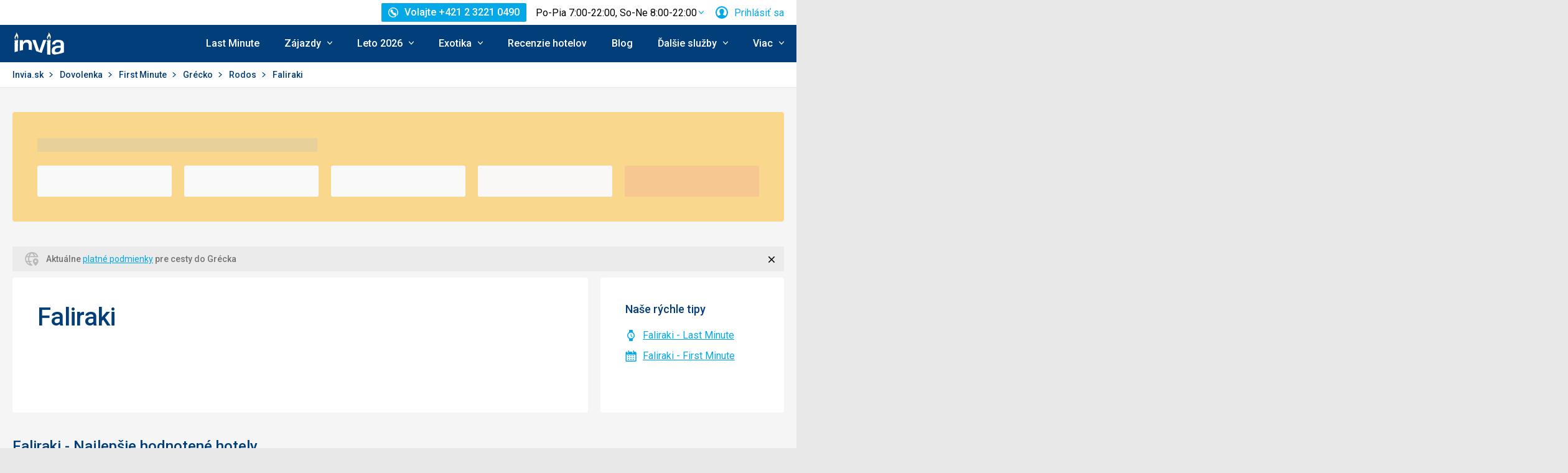

--- FILE ---
content_type: text/html; charset=utf-8
request_url: https://www.invia.sk/dovolenka/first-minute/grecko/rodos/faliraki/
body_size: 33221
content:
<!DOCTYPE html>


<html lang="sk" class="no-js"
        data-device="desktop"
    data-page_action="TRIPS_FM_CITY"
    data-page_group= "city_lp"
    data-user_logged_in="0"
    data-user_is_employee="0"
    data-is_crawler="1"
    data-is_test_tool="0"
    data-crawler_name="ClaudeBot"
>

<head>
    <meta charset="utf-8">
    <!--[if IE]><meta http-equiv="X-UA-Compatible" content="IE=edge,chrome=1"><![endif]-->
    <meta name="viewport" content="width=device-width, initial-scale=1.0">

        <title>Faliraki first minute dovolenka 2026</title>

        <link rel="preconnect" href="https://scontent.inviacdn.net/">
    <link rel="preconnect" href="https://www.googletagmanager.com">

            <script>
    window.sentryOnLoad = function() {
        Sentry.init({"dsn":"https:\/\/13a81e7fb7c860d92712f036817350c1@o317350.ingest.us.sentry.io\/1802404","environment":"prod","sampleRate":0.05,"attachStacktrace":true,"release":"invia-web-assets-1.25.2-762a603f","initialScope":{"tags":{"version":"desktop","server":"invia-web-symfony-cd9c5b9b-7v5gg","inviaEmployee":false,"port":443}}});
    };
</script>

<script src="https://js.sentry-cdn.com/13a81e7fb7c860d92712f036817350c1.min.js" crossorigin="anonymous"></script>


        <script src="//cdn.split.io/sdk/split-10.23.1.min.js"></script>

<script>
    window.splitFactory = splitio({
        core: {
            authorizationKey: 'r5uke44pq9g3h14dluu43ij7cqto34nsscf7',
            key: '0000-0000-0000-client_is_bot',
        },
        scheduler: {
            eventsPushRate: 1,
        },
    });
    const manager = window.splitFactory.manager();

    manager.once(manager.Event.SDK_READY, () => {
        window.invia = window.invia || {};
        window.invia.splitIoSdkReady = true;
    });
</script>


        <!-- Google Tag Manager - Invia CEE GAN -->
<script>
    var dataLayer = dataLayer || [];
    var dataLayerPlatform = dataLayerPlatform || [];

    (function(w,d,s,l,i){w[l]=w[l]||[];w[l].push({'gtm.start':
            new Date().getTime(),event:'gtm.js'});var f=d.getElementsByTagName(s)[0],
        j=d.createElement(s),dl=l!='dataLayer'?'&l='+l:'';j.async=true;j.src=
        'https://www.googletagmanager.com/gtm.js?id='+i+dl;f.parentNode.insertBefore(j,f);
    })(window,document,'script','dataLayer','GTM-P9S8KDXF');
</script>
<!-- End Google Tag Manager -->

        <script>

            const filterValuesDeep = (value, filter) => {
                if (Array.isArray(value)) {
                    return value.map((v) => {
                        return filterValuesDeep(v, filter);
                    });
                } else if (typeof value === 'object' && value !== null) {
                    return Object.entries(value).reduce((acc, [k, v]) => {
                        acc[k] = filterValuesDeep(v, filter);
                        return acc;
                    }, {});
                } else {
                    return filter(value);
                }
            };

            const filterValue = (value) => {
                switch (value) {
                    case '':
                    case null:
                    case 'unknown':
                    case 'undefined':
                        return undefined;
                    default:
                        return value;
                }
            };
        
                const eventData0 = {"event":"page_view","analytics":"ga4"};

                if (eventData0?.event === 'view_item' && eventData0?.ecommerce?.items[0]?.item_id) {
                    // GA4 localStorage helper functions
                    // NOTE: This logic duplicates functionality from /web-zend/assets/invia2020/src/js/helpers/ga4ListNameStorage.ts
                    const GA4_STORAGE_KEY = 'ga4_records';

                    const getStoredGA4Records = () => {
                        try {
                            if (typeof localStorage === 'undefined') return [];
                            const stored = localStorage.getItem(GA4_STORAGE_KEY);
                            return stored ? JSON.parse(stored) : [];
                        } catch (error) {
                            console.error('[GA4_STORAGE] Error reading from localStorage:', error);
                            return [];
                        }
                    };

                    const getItemListName = (hotelId) => {
                        try {
                            const records = getStoredGA4Records();
                            const matches = records.filter((item) => item.hotelId === hotelId);

                            if (matches.length === 0) return '';

                            const latestMatch = matches[matches.length - 1];
                            return latestMatch.itemListName || '';
                        } catch (error) {
                            console.error('[GA4_STORAGE] Error reading from localStorage:', error);
                            return '';
                        }
                    };

                    eventData0.ecommerce.items[0].item_list_name = getItemListName(eventData0.ecommerce.items[0].item_id);
                }

                const filteredValues0 = filterValuesDeep(eventData0, filterValue);
                dataLayer.push(filteredValues0);
                console.log('GA object filtered and pushed to dataLayer', filteredValues0);
            </script>

    
        
                
                <script id="usercentrics-cmp"
                src="https://web.cmp.usercentrics.eu/ui/loader.js"
                                data-settings-id="AvGLktCBMscfzc"
                async></script>
    
    <script>
        (function () {
            var className = document.documentElement.className;
            className = className.replace('no-js', 'js');

            var touchQuery = '(touch-enabled),(-webkit-touch-enabled),(-moz-touch-enabled),(-o-touch-enabled),(-ms-touch-enabled),(heartz)';
            var isTouch = ('ontouchstart' in window) || window.DocumentTouch && document instanceof DocumentTouch || window.matchMedia(touchQuery).matches;
            className += (isTouch ? ' ' : ' no-') + 'touchevents';

            document.documentElement.className = className;

            // fix iOS zoom issue: https://docs.google.com/document/d/1KclJmXyuuErcvit-kwCC6K2J7dClRef43oyGVCqWxFE/edit#heading=h.sgbqg5nzhvu9
            var ua = navigator.userAgent.toLowerCase();
            var isIOS = /ipad|iphone|ipod/.test(ua) && !window.MSStream;

            if (isIOS === true) {
                var viewportTag = document.querySelector("meta[name=viewport]");
                viewportTag.setAttribute("content", "width=device-width, initial-scale=1.0, minimum-scale=1.0, maximum-scale=1.0, user-scalable=no");
            }
        }());
    </script>

                        <link rel="stylesheet" href="https://scontent.inviacdn.net/invia2020/css/style-mobile.f53f9c1f.css" media="all">
            <link rel="stylesheet" href="https://scontent.inviacdn.net/invia2020/css/style-tablet.1ad87c54.css" media="(min-width:735px)">
            <link rel="stylesheet" href="https://scontent.inviacdn.net/invia2020/css/style-hover.f555ac5b.css" media="print" onload="this.media='screen'">
        
        <link rel="stylesheet" href="https://scontent.inviacdn.net/invia2020/css/print.4d8d465a.css" media="print">
    
                                                            <link rel="preload" as="script" href="/assets/invia2020/js/i18n/sk.js" />
            <link rel="preload" as="script" href="https://dyn-assets.invia.sk/i18n/frontend-translations.js?v=1.25.2-762a603f" />
            <link rel="preload" as="script" href="/assets/invia2020/js/app/destination-lp.f092ce534be2ca60b0e0.js" />
        <link rel="preconnect" href="https://fonts.googleapis.com">
    <link rel="preconnect" href="https://fonts.gstatic.com" crossorigin>
    <link href="https://fonts.googleapis.com/css2?family=Roboto:ital,wght@0,400;0,500;0,700;1,400;1,500&amp;display=swap" rel="stylesheet">

                 <link rel="apple-touch-icon" sizes="180x180" href="https://scontent.inviacdn.net/invia2020/img/favicon/apple-touch-icon.png">
        <link rel="icon" type="image/png" sizes="32x32" href="https://scontent.inviacdn.net/invia2020/img/favicon/favicon-32x32.png">
        <link rel="icon" type="image/png" sizes="16x16" href="https://scontent.inviacdn.net/invia2020/img/favicon/favicon-16x16.png">
        <link rel="manifest" href="https://scontent.inviacdn.net/invia2020/invia.webmanifest">
        <link rel="mask-icon" href="https://scontent.inviacdn.net/invia2020/img/favicon/safari-pinned-tab.svg" color="#05a8e6">
        <link rel="shortcut icon" href="https://scontent.inviacdn.net/invia2020/img/favicon/favicon.ico">
        <meta name="msapplication-TileColor" content="#05a8e6">
        <meta name="theme-color" content="#ffffff">
    
    
    

    <meta name="google-site-verification" content="pjT9hXF43v2RVBhB7o4waeupOC6EkFULfxy4TtYu5aI" />

        <meta name="application-name" content="Invia.sk" />
    <meta name="SKYPE_TOOLBAR" content="SKYPE_TOOLBAR_PARSER_COMPATIBLE" />
    <meta name="keywords" content="Faliraki first minute 2026, Faliraki 2026, eurovíkend Faliraki 2026" ><meta name="description" content="Dovolenka v Faliraki first minute. Objavte krásy tohto zaujímavého mesta. Grécko čaká na vás. Prvá minúta Faliraki 2026 vás bude stáť menej." ><meta name="robots" content="index,archive,follow" ><meta property="og:title" content="Faliraki first minute dovolenka 2026" ><meta property="og:description" content="Dovolenka v Faliraki first minute. Objavte krásy tohto zaujímavého mesta. Grécko čaká na vás. Prvá minúta Faliraki 2026 vás bude stáť menej." ><meta property="og:image" content="https://scontent.inviacdn.net/invia2020/img/social-tags/og-image_invia.png" ><meta property="og:type" content="website" ><meta property="og:site_name" content="Invia.sk" ><meta name="twitter:title" content="Faliraki first minute dovolenka 2026" ><meta name="twitter:description" content="Dovolenka v Faliraki first minute. Objavte krásy tohto zaujímavého mesta. Grécko čaká na vás. Prvá minúta Faliraki 2026 vás bude stáť menej." ><meta name="twitter:image" content="https://scontent.inviacdn.net/invia2020/img/social-tags/og-image_invia.png" ><meta name="twitter:card" content="summary_large_image" >

                             
        <link rel="canonical" href="https://www.invia.sk/dovolenka/first-minute/grecko/rodos/faliraki/" />
</head>


<body class=""
        data-controller="gtm"
data-gtm-target="load"
data-gtm_action_params="{&quot;pageViews&quot;:{&quot;contentGroup1&quot;:&quot;WEB&quot;,&quot;event&quot;:&quot;trackPageview&quot;}}"
data-gtm_action_params_platform='{&quot;onOff_liveChat&quot;:0}'
>
    <!-- Google Tag Manager (noscript) -->
<noscript>
    <iframe src="https://www.googletagmanager.com/ns.html?id=GTM-P9S8KDXF" height="0" width="0" style="display:none;visibility:hidden"></iframe>
</noscript>
<!-- End Google Tag Manager (noscript) -->


        <p class="m-accessibility">
	<a title="Prejsť k obsahu (Klávesová skratka: Alt + 2)" accesskey="2" href="#main">
		Prejsť k obsahu
	</a>
	<span class="hide">|</span>
	<a href="#menu-main">Prejsť k hlavnému menu</a>
	</p>

    <div class="header-wrapper" data-controller="component--navigation--bar" data-action="scroll@window->component--navigation--bar#toggleNavbar" data-testid="header-wrapper">
                    
<div class="b-navigation-bar" data-component--navigation--bar-target="navbar">
	<div class="row-main">
		<a href="javascript:window.history.back()" class="b-navigation-bar__arrow js-navigation-bar-go-back-btn">
			
<span class="icon-svg icon-svg--pointer-left" aria-hidden="true"
	>
	<svg
		class="icon-svg__svg"
		xmlns:xlink="http://www.w3.org/1999/xlink"
	>
		<use
			xlink:href="/assets/invia2020/img/bg/icons-svg.svg#icon-pointer-left"
			width="100%"
			height="100%"
			focusable="false"
		></use>
	</svg>
</span>
	<span class="u-vhide">Ísť späť</span>
		</a>
		<div class="b-navigation-bar__content">
			<a href="#header" class="b-navigation-bar__scroll-top" tabindex="-1" data-controller="util--scroll-to" data-action="click->util--scroll-to#scroll">
				<span class="u-vhide">Prejsť na začiatok stránky</span>
				<div id="navigation-bar-scroll-top-link" aria-hidden="true">
											                    
                
									</div>
			</a>
		</div>
		<a href="tel:+421232210490" class="b-navigation-bar__phone">
			
<span class="icon-svg icon-svg--call" aria-hidden="true"
	>
	<svg
		class="icon-svg__svg"
		xmlns:xlink="http://www.w3.org/1999/xlink"
	>
		<use
			xlink:href="/assets/invia2020/img/bg/icons-svg.svg#icon-call"
			width="100%"
			height="100%"
			focusable="false"
		></use>
	</svg>
</span>
	<span class="u-vhide">Volajte Po-Pia 7:00-22:00, So-Ne 8:00-22:00 na +421 2 3221 0490</span>
		</a>
	</div>
</div>
        
                    
<header role="banner" id="header" class="header" data-controller="component--navigation--main-menu" data-component--navigation--bar-target="header">
	<div class="row-main">
		<div class="header__wrap">
							<a href="javascript:window.history.back()" class="header__arrow js-navigation-bar-go-back-btn">
					
<span class="icon-svg icon-svg--pointer-left" aria-hidden="true"
	>
	<svg
		class="icon-svg__svg"
		xmlns:xlink="http://www.w3.org/1999/xlink"
	>
		<use
			xlink:href="/assets/invia2020/img/bg/icons-svg.svg#icon-pointer-left"
			width="100%"
			height="100%"
			focusable="false"
		></use>
	</svg>
</span>
	<span class="u-vhide">Ísť späť</span>
				</a>
			
							                    

	<p class="b-header-logo">
		<a href="https://www.invia.sk/">
				<span class="img img--transparent"><img
				class="img img__img"
				loading="lazy"
                																src="https://dcontent.inviacdn.net/shared/mkt/img/invia-logo-svicky.svg"
				alt="Invia.sk"
				 width="86"				 height="60"							/></span>




			<span class="u-vhide">Invia.sk</span>
		</a>
	</p>
                
										<div class="header__top">
					                    

    



												
<div class="m-top-2 m-top-2--with-chart" id="header-top-menu" 
	data-controller=" component--content-info" 
	data-action=" click@document->component--content-info#outClick"
			data-component--content-info-phone-value="+421 2 3221 0490"
		data-component--content-info-phone-link-value="tel:+421232210490"
		data-component--content-info-display-chart-value="true"
		data-component--content-info-workload-value="&#x5B;&#x7B;&quot;callLoad&quot;&#x3A;20,&quot;loadModifier&quot;&#x3A;&quot;u-bg-green&quot;,&quot;time&quot;&#x3A;7,&quot;isActive&quot;&#x3A;false&#x7D;,&#x7B;&quot;callLoad&quot;&#x3A;40,&quot;loadModifier&quot;&#x3A;&quot;u-bg-green&quot;,&quot;time&quot;&#x3A;8,&quot;isActive&quot;&#x3A;false&#x7D;,&#x7B;&quot;callLoad&quot;&#x3A;65,&quot;loadModifier&quot;&#x3A;&quot;u-bg-orange&quot;,&quot;time&quot;&#x3A;9,&quot;isActive&quot;&#x3A;false&#x7D;,&#x7B;&quot;callLoad&quot;&#x3A;70,&quot;loadModifier&quot;&#x3A;&quot;u-bg-orange&quot;,&quot;time&quot;&#x3A;10,&quot;isActive&quot;&#x3A;false&#x7D;,&#x7B;&quot;callLoad&quot;&#x3A;80,&quot;loadModifier&quot;&#x3A;&quot;u-bg-orange&quot;,&quot;time&quot;&#x3A;11,&quot;isActive&quot;&#x3A;false&#x7D;,&#x7B;&quot;callLoad&quot;&#x3A;70,&quot;loadModifier&quot;&#x3A;&quot;u-bg-orange&quot;,&quot;time&quot;&#x3A;12,&quot;isActive&quot;&#x3A;false&#x7D;,&#x7B;&quot;callLoad&quot;&#x3A;75,&quot;loadModifier&quot;&#x3A;&quot;u-bg-orange&quot;,&quot;time&quot;&#x3A;13,&quot;isActive&quot;&#x3A;false&#x7D;,&#x7B;&quot;callLoad&quot;&#x3A;85,&quot;loadModifier&quot;&#x3A;&quot;u-bg-orange&quot;,&quot;time&quot;&#x3A;14,&quot;isActive&quot;&#x3A;false&#x7D;,&#x7B;&quot;callLoad&quot;&#x3A;80,&quot;loadModifier&quot;&#x3A;&quot;u-bg-orange&quot;,&quot;time&quot;&#x3A;15,&quot;isActive&quot;&#x3A;false&#x7D;,&#x7B;&quot;callLoad&quot;&#x3A;65,&quot;loadModifier&quot;&#x3A;&quot;u-bg-orange&quot;,&quot;time&quot;&#x3A;16,&quot;isActive&quot;&#x3A;false&#x7D;,&#x7B;&quot;callLoad&quot;&#x3A;40,&quot;loadModifier&quot;&#x3A;&quot;u-bg-green&quot;,&quot;time&quot;&#x3A;17,&quot;isActive&quot;&#x3A;false&#x7D;,&#x7B;&quot;callLoad&quot;&#x3A;35,&quot;loadModifier&quot;&#x3A;&quot;u-bg-green&quot;,&quot;time&quot;&#x3A;18,&quot;isActive&quot;&#x3A;false&#x7D;,&#x7B;&quot;callLoad&quot;&#x3A;20,&quot;loadModifier&quot;&#x3A;&quot;u-bg-green&quot;,&quot;time&quot;&#x3A;19,&quot;isActive&quot;&#x3A;false&#x7D;,&#x7B;&quot;callLoad&quot;&#x3A;10,&quot;loadModifier&quot;&#x3A;&quot;u-bg-green&quot;,&quot;time&quot;&#x3A;20,&quot;isActive&quot;&#x3A;true&#x7D;,&#x7B;&quot;callLoad&quot;&#x3A;8,&quot;loadModifier&quot;&#x3A;&quot;u-bg-green&quot;,&quot;time&quot;&#x3A;21,&quot;isActive&quot;&#x3A;false&#x7D;,&#x7B;&quot;callLoad&quot;&#x3A;6,&quot;loadModifier&quot;&#x3A;&quot;u-bg-green&quot;,&quot;time&quot;&#x3A;22,&quot;isActive&quot;&#x3A;false&#x7D;&#x5D;"
		data-component--content-info-static-block-header-top-value="&lt;p&#x20;data-pm-slice&#x3D;&quot;1&#x20;1&#x20;&#x5B;&#x5D;&quot;&gt;&lt;span&gt;H&#x013E;ad&#x00E1;te&#x20;svoj&#x20;vysn&#x00ED;van&#x00FD;&#x20;z&#x00E1;jazd&#x3F;&lt;&#x2F;span&gt;&lt;&#x2F;p&gt;&#x0D;&#x0A;&lt;p&gt;&lt;span&gt;Zavolajte&#x20;n&#x00E1;m.&#x20;Na&#x0161;i&#x20;odborn&#x00ED;ci&#x20;na&#x20;cestovanie&#x20;vedia&#x20;vy&#x010D;arova&#x0165;&#x20;dovolenku,&#x20;ktor&#x00E1;&#x20;bude&#x20;u&#x0161;it&#x00E1;&#x20;na&#x20;mieru&#x20;va&#x0161;im&#x20;potreb&#x00E1;m.&lt;&#x2F;span&gt;&lt;&#x2F;p&gt;"
		data-component--content-info-static-block-header-bottom-value="&lt;p&gt;&lt;strong&gt;&lt;br&#x20;&#x2F;&gt;Kedy&#x20;je&#x20;najlep&#x0161;ie&#x20;zavola&#x0165;&#x3F;&lt;br&#x20;&#x2F;&gt;&lt;br&#x20;&#x2F;&gt;&lt;&#x2F;strong&gt;Najkrat&#x0161;iu&#x20;&#x010D;akaciu&#x20;dobu&#x20;garantujeme&#x20;pred&#x20;9.&#x20;hodinou&#x20;r&#x00E1;no&#x20;a&#x20;po&#x20;17.&#x20;hodine&#x20;popoludn&#x00ED;.&#x20;Mimo&#x20;hlavnej&#x20;sez&#x00F3;ny&#x20;v&#x0161;ak&#x20;obvykle&#x20;nebudete&#x20;dlho&#x20;&#x010D;aka&#x0165;&#x20;na&#x20;spojenie&#x20;ani&#x20;medzi&#x20;t&#x00FD;mito&#x20;&#x010D;asmi.&lt;&#x2F;p&gt;&#x0D;&#x0A;&lt;p&gt;&lt;strong&gt;Otv&#x00E1;racia&#x20;doba&#x20;po&#x010D;as&#x20;sviatkov&lt;&#x2F;strong&gt;&lt;&#x2F;p&gt;&#x0D;&#x0A;&lt;p&gt;24.12.&#x00A0;&#x20;&#x00A0;&#x20;&#x00A0;&#x20;&#x00A0;&#x20;&#x00A0;&#x20;&#x00A0;&#x20;&#x00A0;&#x20;&#x00A0;&#x20;8&#x3A;00&#x20;-&#x20;12&#x3A;00&lt;br&#x20;&#x2F;&gt;25.12.,&#x20;26.12.&#x00A0;&#x20;&#x00A0;&#x20;8&#x3A;00&#x20;-&#x20;20&#x3A;00&lt;br&#x20;&#x2F;&gt;31.12.&#x00A0;&#x20;&#x00A0;&#x20;&#x00A0;&#x20;&#x00A0;&#x20;&#x00A0;&#x20;&#x00A0;&#x20;&#x00A0;&#x20;&#x00A0;7&#x3A;00&#x20;-&#x20;16&#x3A;30&lt;br&#x20;&#x2F;&gt;1.1.&#x00A0;&#x20;&#x00A0;&#x20;&#x00A0;&#x20;&#x00A0;&#x20;&#x00A0;&#x20;&#x00A0;&#x20;&#x00A0;&#x20;&#x00A0;&#x20;&#x00A0;&#x20;&#x00A0;10&#x3A;00&#x20;-&#x20;20&#x3A;00&lt;&#x2F;p&gt;"
		data-component--content-info-static-block-header-info2-value="&lt;p&gt;&lt;a&#x20;href&#x3D;&quot;https&#x3A;&#x2F;&#x2F;www.invia.sk&#x2F;o-invia&#x2F;kontakty&#x2F;&quot;&gt;Zobrazi&#x0165;&#x20;kontakty&lt;&#x2F;a&gt;&lt;&#x2F;p&gt;"
		data-component--content-info-static-block-header-info3-value="&lt;p&gt;Volajte&#x20;pondelok&lt;em&gt;&#x2013;&lt;&#x2F;em&gt;piatok&#x20;7&#x3A;00&lt;em&gt;&#x2013;&lt;&#x2F;em&gt;22&#x3A;00,&#x20;cez&#x20;v&#x00ED;kend&#x20;8&#x3A;00&lt;em&gt;&#x2013;&lt;&#x2F;em&gt;22&#x3A;00&lt;&#x2F;p&gt;"
		data-component--content-info-show-smartseer-vip-code-value="false"
		data-testid="header-top-menu">
	<div
        class="m-top-2__list"
        
    >
																	<div class="m-top-2__item">
					<div
						class="m-top-2__inner has-popup"
						
											>
																				                            
                            <div id="header-phone-button">
                                                                                                            <a
        href="tel:+421232210490"
        class="btn btn--minor btn--sm m-top-2__phone"
                                                                                                            data-action="click-&gt;component--content-info#toggleContentInfo"
                            data-component--content-info-target="triggerBtn"
                                                        ><span
        class="btn__inner"
            ><span class="item-icon" 
	
		
    
        
    
    ><span class="icon-svg icon-svg--call item-icon__icon m-top-2__icon" aria-hidden="true"
	><svg
		class="icon-svg__svg"
		xmlns:xlink="http://www.w3.org/1999/xlink"
	><use
			xlink:href="/assets/invia2020/img/bg/icons-svg.svg#icon-call"
			width="100%"
			height="100%"
			focusable="false"
		></use></svg></span><span  class="item-icon__text ">Volajte +421 2 3221 0490</span></span></span></a>                                                                                                </div>
                            											</div>
				</div>
															<div class="m-top-2__item m-top-2__item--duplicated">
					<div
						class="m-top-2__inner has-popup"
						
											>
													                                								<button
        type="button"
        class="btn btn--link m-top-2__link m-top-2__link--time u-hide@smDown"
                                                                                                                                    data-action="click-&gt;component--content-info#toggleContentInfo"
                            data-component--content-info-target="triggerBtn"
                                                ><span
        class="btn__inner"
            ><span class="m-top-2__time">Po-Pia 7:00-22:00, So-Ne 8:00-22:00</span><span class="icon-svg icon-svg--chevron-down m-top-2__chevron" aria-hidden="true"
	><svg
		class="icon-svg__svg"
		xmlns:xlink="http://www.w3.org/1999/xlink"
	><use
			xlink:href="/assets/invia2020/img/bg/icons-svg.svg#icon-chevron-down"
			width="100%"
			height="100%"
			focusable="false"
		></use></svg></span></span></button>                                							
																		</div>
				</div>
															<div class="m-top-2__item">
					<div
						class="m-top-2__inner has-popup"
						
											>
						
														<button
        type="button"
        class="btn btn--link m-top-2__link"
                                                                                                                                    data-action="modal--login-modal#open"
                            data-controller="modal--login-modal"
                            data-modal--login-modal-href="https://www.invia.sk/community/ajax-login-form"
                            data-modal--login-modal-registration-href="https://www.invia.sk/moja/registracia/"
                            data-component--navigation--user-box-target="triggerBtn"
                            data-testid="header-user-box-toggle-button"
                                                ><span
        class="btn__inner"
            ><span class="item-icon" 
	
		
    
        
    
    ><span class="icon-svg icon-svg--cross item-icon__replace-icon m-top-2__replace-icon" aria-hidden="true"
	><svg
		class="icon-svg__svg"
		xmlns:xlink="http://www.w3.org/1999/xlink"
	><use
			xlink:href="/assets/invia2020/img/bg/icons-svg.svg#icon-cross"
			width="100%"
			height="100%"
			focusable="false"
		></use></svg></span><span class="icon-svg icon-svg--user item-icon__icon m-top-2__icon m-top-2__icon--replaceable" aria-hidden="true"
	><svg
		class="icon-svg__svg"
		xmlns:xlink="http://www.w3.org/1999/xlink"
	><use
			xlink:href="/assets/invia2020/img/bg/icons-svg.svg#icon-user"
			width="100%"
			height="100%"
			focusable="false"
		></use></svg></span><span  class="item-icon__text ">Prihlásiť sa</span></span></span></button>
																		</div>
				</div>
						</div>
</div>

                
				</div>
			
							<button
        type="button"
        class="btn btn--link header__menu-trigger"
        id="MenuMainButton"                                                                aria-haspopup="true" aria-expanded="false"                                                            data-action="component--navigation--main-menu#toggleMenu"
                            data-component--navigation--main-menu-target="triggerBtn"
                            data-testid="menu-main-toggle-button"
                                                ><span
        class="btn__inner"
            ><span class="header__menu-trigger-title">
							Menu
						</span><span class="icon-svg icon-svg--menu" aria-hidden="true"
	><svg
		class="icon-svg__svg"
		xmlns:xlink="http://www.w3.org/1999/xlink"
	><use
			xlink:href="/assets/invia2020/img/bg/icons-svg.svg#icon-menu"
			width="100%"
			height="100%"
			focusable="false"
		></use></svg></span><span class="icon-svg icon-svg--cross" aria-hidden="true"
	><svg
		class="icon-svg__svg"
		xmlns:xlink="http://www.w3.org/1999/xlink"
	><use
			xlink:href="/assets/invia2020/img/bg/icons-svg.svg#icon-cross"
			width="100%"
			height="100%"
			focusable="false"
		></use></svg></span></span></button>
				<div class="header__inner header__inner-without-search" aria-labelledby="MenuMainButton">
											                                            
<nav role="navigation" id="menu-main" class="m-main header__menu" data-action="resize@window->component--navigation--main-menu#correctSubmenuPosition click@document->component--navigation--main-menu#clickOutside" data-testid="menu-main">
	<ul class="m-main__list">
									<li class="m-main__item" data-testid="main-menu-item">
					<a
                                                                                                                                                    data-controller="gtm"                        data-action=" gtm#click"
                        data-gtm_action_params="{&quot;event&quot;:&quot;trackEvent&quot;,&quot;eventCategory&quot;:&quot;Main Menu&quot;,&quot;eventLabel&quot;:&quot;clicked&quot;,&quot;nonInteraction&quot;:false}"                                                data-gtm_cee_gan_click='{&quot;eventAction&quot;:&quot;Last Minute&quot;}'
                        													href="https://www.invia.sk/dovolenka/last-minute/"
												class="m-main__link"
						data-testid="main-menu-link"
					>
													Last Minute
											</a>
														</li>
							<li class="m-main__item has-submenu" data-testid="main-menu-item">
					<a
                                                                                                                                                    data-controller="gtm"                        data-action="component--navigation--main-menu#toggleSubMenu gtm#click"
                        data-gtm_action_params="{&quot;event&quot;:&quot;trackEvent&quot;,&quot;eventCategory&quot;:&quot;Main Menu&quot;,&quot;eventLabel&quot;:&quot;clicked&quot;,&quot;nonInteraction&quot;:false}"                                                data-gtm_cee_gan_click='{&quot;eventAction&quot;:&quot;Z\u00e1jazdy&quot;}'
                        													href="https://www.invia.sk/"
												class="m-main__link"
						data-testid="main-menu-link"
					>
													





<span class="item-icon item-icon--after" 
	
		
    
        
    
    >
				
<span class="icon-svg icon-svg--chevron-down item-icon__icon" aria-hidden="true"
	>
	<svg
		class="icon-svg__svg"
		xmlns:xlink="http://www.w3.org/1999/xlink"
	>
		<use
			xlink:href="/assets/invia2020/img/bg/icons-svg.svg#icon-chevron-down"
			width="100%"
			height="100%"
			focusable="false"
		></use>
	</svg>
</span>
		<span  class="item-icon__text ">Zájazdy</span>
</span>
											</a>
											<button
        type="button"
        class="btn btn--link m-main__toggle-sub"
                                                                        aria-haspopup="true" aria-expanded="false"                                                            data-action="component--navigation--main-menu#toggleSubMenuMobile"
                            data-testid="main-menu-submenu-toggle-button-mobile"
                                                ><span
        class="btn__inner"
            ><span class="icon-svg icon-svg--chevron-down m-main__toggle-sub-icon" aria-hidden="true"
	><svg
		class="icon-svg__svg"
		xmlns:xlink="http://www.w3.org/1999/xlink"
	><use
			xlink:href="/assets/invia2020/img/bg/icons-svg.svg#icon-chevron-down"
			width="100%"
			height="100%"
			focusable="false"
		></use></svg></span><span class="u-vhide">Submenu</span></span></button>																<div class="m-main__submenu" data-component--navigation--main-menu-target="submenu" data-testid="main-menu-submenu">
							<div class="m-main__wrap">
																	<div class="m-main__subpart">
																				<ul class="m-main__sublist">
																																				<li class="m-main__subitem">
														<a
																																																																																											data-controller="gtm"															data-action="gtm#click"															data-gtm_action_params="{&quot;event&quot;:&quot;trackEvent&quot;,&quot;eventCategory&quot;:&quot;Main Menu&quot;,&quot;eventLabel&quot;:&quot;clicked&quot;,&quot;nonInteraction&quot;:false}"																														data-gtm_cee_gan_click='{&quot;eventAction&quot;:&quot;Z\u00e1jazdy-All inclusive&quot;}'
																																														href="https://www.invia.sk/dovolenka/all-inclusive/"
																														class="m-main__sublink"
															data-testid="main-submenu-link"
														>
																															





<span class="item-icon" 
	
		
    
        
    
    >
				
<span class="icon-svg icon-svg--fast-food-double-burger item-icon__icon" aria-hidden="true"
	>
	<svg
		class="icon-svg__svg"
		xmlns:xlink="http://www.w3.org/1999/xlink"
	>
		<use
			xlink:href="/assets/invia2020/img/bg/icons-svg.svg#icon-fast-food-double-burger"
			width="100%"
			height="100%"
			focusable="false"
		></use>
	</svg>
</span>
		<span  class="item-icon__text ">All inclusive</span>
</span>
																													</a>
													</li>
																									<li class="m-main__subitem">
														<a
																																																																																											data-controller="gtm"															data-action="gtm#click"															data-gtm_action_params="{&quot;event&quot;:&quot;trackEvent&quot;,&quot;eventCategory&quot;:&quot;Main Menu&quot;,&quot;eventLabel&quot;:&quot;clicked&quot;,&quot;nonInteraction&quot;:false}"																														data-gtm_cee_gan_click='{&quot;eventAction&quot;:&quot;Z\u00e1jazdy-Slovensko&quot;}'
																																														href="https://www.invia.sk/dovolenka/slovensko/"
																														class="m-main__sublink"
															data-testid="main-submenu-link"
														>
																															





<span class="item-icon" 
	
		
    
        
    
    >
				
<span class="icon-svg icon-svg--home item-icon__icon" aria-hidden="true"
	>
	<svg
		class="icon-svg__svg"
		xmlns:xlink="http://www.w3.org/1999/xlink"
	>
		<use
			xlink:href="/assets/invia2020/img/bg/icons-svg.svg#icon-home"
			width="100%"
			height="100%"
			focusable="false"
		></use>
	</svg>
</span>
		<span  class="item-icon__text ">Slovensko</span>
</span>
																													</a>
													</li>
																									<li class="m-main__subitem">
														<a
																																																																																											data-controller="gtm"															data-action="gtm#click"															data-gtm_action_params="{&quot;event&quot;:&quot;trackEvent&quot;,&quot;eventCategory&quot;:&quot;Main Menu&quot;,&quot;eventLabel&quot;:&quot;clicked&quot;,&quot;nonInteraction&quot;:false}"																														data-gtm_cee_gan_click='{&quot;eventAction&quot;:&quot;Z\u00e1jazdy-Egypt&quot;}'
																																														href="https://www.invia.sk/dovolenka/egypt/"
																														class="m-main__sublink"
															data-testid="main-submenu-link"
														>
																															





<span class="item-icon" 
	
		
    
        
    
    >
				
<span class="icon-svg icon-svg--beach-parasol-water-1-bold item-icon__icon" aria-hidden="true"
	>
	<svg
		class="icon-svg__svg"
		xmlns:xlink="http://www.w3.org/1999/xlink"
	>
		<use
			xlink:href="/assets/invia2020/img/bg/icons-svg.svg#icon-beach-parasol-water-1-bold"
			width="100%"
			height="100%"
			focusable="false"
		></use>
	</svg>
</span>
		<span  class="item-icon__text ">Egypt</span>
</span>
																													</a>
													</li>
																									<li class="m-main__subitem">
														<a
																																																																																											data-controller="gtm"															data-action="gtm#click"															data-gtm_action_params="{&quot;event&quot;:&quot;trackEvent&quot;,&quot;eventCategory&quot;:&quot;Main Menu&quot;,&quot;eventLabel&quot;:&quot;clicked&quot;,&quot;nonInteraction&quot;:false}"																														data-gtm_cee_gan_click='{&quot;eventAction&quot;:&quot;Z\u00e1jazdy-Turecko&quot;}'
																																														href="https://www.invia.sk/dovolenka/turecko/"
																														class="m-main__sublink"
															data-testid="main-submenu-link"
														>
																															





<span class="item-icon" 
	
		
    
        
    
    >
				
<span class="icon-svg icon-svg--water item-icon__icon" aria-hidden="true"
	>
	<svg
		class="icon-svg__svg"
		xmlns:xlink="http://www.w3.org/1999/xlink"
	>
		<use
			xlink:href="/assets/invia2020/img/bg/icons-svg.svg#icon-water"
			width="100%"
			height="100%"
			focusable="false"
		></use>
	</svg>
</span>
		<span  class="item-icon__text ">Turecko</span>
</span>
																													</a>
													</li>
																									<li class="m-main__subitem">
														<a
																																																																																											data-controller="gtm"															data-action="gtm#click"															data-gtm_action_params="{&quot;event&quot;:&quot;trackEvent&quot;,&quot;eventCategory&quot;:&quot;Main Menu&quot;,&quot;eventLabel&quot;:&quot;clicked&quot;,&quot;nonInteraction&quot;:false}"																														data-gtm_cee_gan_click='{&quot;eventAction&quot;:&quot;Z\u00e1jazdy-Eurov\u00edkendy&quot;}'
																																														href="https://www.invia.sk/eurovikendy/"
																														class="m-main__sublink"
															data-testid="main-submenu-link"
														>
																															





<span class="item-icon" 
	
		
    
        
    
    >
				
<span class="icon-svg icon-svg--historic-sights item-icon__icon" aria-hidden="true"
	>
	<svg
		class="icon-svg__svg"
		xmlns:xlink="http://www.w3.org/1999/xlink"
	>
		<use
			xlink:href="/assets/invia2020/img/bg/icons-svg.svg#icon-historic-sights"
			width="100%"
			height="100%"
			focusable="false"
		></use>
	</svg>
</span>
		<span  class="item-icon__text ">Eurovíkendy</span>
</span>
																													</a>
													</li>
																									<li class="m-main__subitem">
														<a
																																																																																											data-controller="gtm"															data-action="gtm#click"															data-gtm_action_params="{&quot;event&quot;:&quot;trackEvent&quot;,&quot;eventCategory&quot;:&quot;Main Menu&quot;,&quot;eventLabel&quot;:&quot;clicked&quot;,&quot;nonInteraction&quot;:false}"																														data-gtm_cee_gan_click='{&quot;eventAction&quot;:&quot;Z\u00e1jazdy-Plavby&quot;}'
																																														href="https://www.invia.sk/poznavacie/plavby/"
																														class="m-main__sublink"
															data-testid="main-submenu-link"
														>
																															





<span class="item-icon" 
	
		
    
        
    
    >
				
<span class="icon-svg icon-svg--sea-transport-boat item-icon__icon" aria-hidden="true"
	>
	<svg
		class="icon-svg__svg"
		xmlns:xlink="http://www.w3.org/1999/xlink"
	>
		<use
			xlink:href="/assets/invia2020/img/bg/icons-svg.svg#icon-sea-transport-boat"
			width="100%"
			height="100%"
			focusable="false"
		></use>
	</svg>
</span>
		<span  class="item-icon__text ">Plavby</span>
</span>
																													</a>
													</li>
																									<li class="m-main__subitem">
														<a
																																																																																											data-controller="gtm"															data-action="gtm#click"															data-gtm_action_params="{&quot;event&quot;:&quot;trackEvent&quot;,&quot;eventCategory&quot;:&quot;Main Menu&quot;,&quot;eventLabel&quot;:&quot;clicked&quot;,&quot;nonInteraction&quot;:false}"																														data-gtm_cee_gan_click='{&quot;eventAction&quot;:&quot;Z\u00e1jazdy-Invia Premium&quot;}'
																																														href="https://www.invia.sk/premium/"
																														class="m-main__sublink"
															data-testid="main-submenu-link"
														>
																															





<span class="item-icon" 
	
		
    
        
    
    >
				
<span class="icon-svg icon-svg--shield-check item-icon__icon" aria-hidden="true"
	>
	<svg
		class="icon-svg__svg"
		xmlns:xlink="http://www.w3.org/1999/xlink"
	>
		<use
			xlink:href="/assets/invia2020/img/bg/icons-svg.svg#icon-shield-check"
			width="100%"
			height="100%"
			focusable="false"
		></use>
	</svg>
</span>
		<span  class="item-icon__text ">Invia Premium</span>
</span>
																													</a>
													</li>
																																	</ul>
									</div>
																	<div class="m-main__subpart">
																				<ul class="m-main__sublist">
																																				<li class="m-main__subitem">
														<a
																																																																																											data-controller="gtm"															data-action="gtm#click"															data-gtm_action_params="{&quot;event&quot;:&quot;trackEvent&quot;,&quot;eventCategory&quot;:&quot;Main Menu&quot;,&quot;eventLabel&quot;:&quot;clicked&quot;,&quot;nonInteraction&quot;:false}"																														data-gtm_cee_gan_click='{&quot;eventAction&quot;:&quot;Z\u00e1jazdy-Z\u013eavy na z\u00e1jazdy&quot;}'
																																														href="https://www.invia.sk/zlavy/"
																														class="m-main__sublink"
															data-testid="main-submenu-link"
														>
																															





<span class="item-icon" 
	
		
    
        
    
    >
				
<span class="icon-svg icon-svg--alert-circle item-icon__icon" aria-hidden="true"
	>
	<svg
		class="icon-svg__svg"
		xmlns:xlink="http://www.w3.org/1999/xlink"
	>
		<use
			xlink:href="/assets/invia2020/img/bg/icons-svg.svg#icon-alert-circle"
			width="100%"
			height="100%"
			focusable="false"
		></use>
	</svg>
</span>
		<span  class="item-icon__text ">Zľavy na zájazdy</span>
</span>
																													</a>
													</li>
																									<li class="m-main__subitem">
														<a
																																																																																											data-controller="gtm"															data-action="gtm#click"															data-gtm_action_params="{&quot;event&quot;:&quot;trackEvent&quot;,&quot;eventCategory&quot;:&quot;Main Menu&quot;,&quot;eventLabel&quot;:&quot;clicked&quot;,&quot;nonInteraction&quot;:false}"																														data-gtm_cee_gan_click='{&quot;eventAction&quot;:&quot;Z\u00e1jazdy-Ly\u017ee&quot;}'
																																														href="https://www.invia.sk/lyzovanie/"
																														class="m-main__sublink"
															data-testid="main-submenu-link"
														>
																															





<span class="item-icon" 
	
		
    
        
    
    >
				
<span class="icon-svg icon-svg--attr-skiareal item-icon__icon" aria-hidden="true"
	>
	<svg
		class="icon-svg__svg"
		xmlns:xlink="http://www.w3.org/1999/xlink"
	>
		<use
			xlink:href="/assets/invia2020/img/bg/icons-svg.svg#icon-attr-skiareal"
			width="100%"
			height="100%"
			focusable="false"
		></use>
	</svg>
</span>
		<span  class="item-icon__text ">Lyže</span>
</span>
																													</a>
													</li>
																									<li class="m-main__subitem">
														<a
																																																																																											data-controller="gtm"															data-action="gtm#click"															data-gtm_action_params="{&quot;event&quot;:&quot;trackEvent&quot;,&quot;eventCategory&quot;:&quot;Main Menu&quot;,&quot;eventLabel&quot;:&quot;clicked&quot;,&quot;nonInteraction&quot;:false}"																														data-gtm_cee_gan_click='{&quot;eventAction&quot;:&quot;Z\u00e1jazdy-Pozn\u00e1vacie&quot;}'
																																														href="https://www.invia.sk/poznavacie/"
																														class="m-main__sublink"
															data-testid="main-submenu-link"
														>
																															





<span class="item-icon" 
	
		
    
        
    
    >
				
<span class="icon-svg icon-svg--historic-sights item-icon__icon" aria-hidden="true"
	>
	<svg
		class="icon-svg__svg"
		xmlns:xlink="http://www.w3.org/1999/xlink"
	>
		<use
			xlink:href="/assets/invia2020/img/bg/icons-svg.svg#icon-historic-sights"
			width="100%"
			height="100%"
			focusable="false"
		></use>
	</svg>
</span>
		<span  class="item-icon__text ">Poznávacie</span>
</span>
																													</a>
													</li>
																									<li class="m-main__subitem">
														<a
																																																																																											data-controller="gtm"															data-action="gtm#click"															data-gtm_action_params="{&quot;event&quot;:&quot;trackEvent&quot;,&quot;eventCategory&quot;:&quot;Main Menu&quot;,&quot;eventLabel&quot;:&quot;clicked&quot;,&quot;nonInteraction&quot;:false}"																														data-gtm_cee_gan_click='{&quot;eventAction&quot;:&quot;Z\u00e1jazdy-Dovolenkov\u00e9 domy&quot;}'
																																														href="https://dovolenkovedomy.invia.sk/"
																														class="m-main__sublink"
															data-testid="main-submenu-link"
														>
																															





<span class="item-icon" 
	
		
    
        
    
    >
				
<span class="icon-svg icon-svg--home item-icon__icon" aria-hidden="true"
	>
	<svg
		class="icon-svg__svg"
		xmlns:xlink="http://www.w3.org/1999/xlink"
	>
		<use
			xlink:href="/assets/invia2020/img/bg/icons-svg.svg#icon-home"
			width="100%"
			height="100%"
			focusable="false"
		></use>
	</svg>
</span>
		<span  class="item-icon__text ">Dovolenkové domy</span>
</span>
																													</a>
													</li>
																									<li class="m-main__subitem">
														<a
																																																																																											data-controller="gtm"															data-action="gtm#click"															data-gtm_action_params="{&quot;event&quot;:&quot;trackEvent&quot;,&quot;eventCategory&quot;:&quot;Main Menu&quot;,&quot;eventLabel&quot;:&quot;clicked&quot;,&quot;nonInteraction&quot;:false}"																														data-gtm_cee_gan_click='{&quot;eventAction&quot;:&quot;Z\u00e1jazdy-Dovolenka na Tretinu&quot;}'
																																														href="https://www.invia.sk/dovolenka-na-tretinu/"
																														class="m-main__sublink"
															data-testid="main-submenu-link"
														>
																															





<span class="item-icon" 
	
		
    
        
    
    >
				
<span class="icon-svg icon-svg--best-price item-icon__icon" aria-hidden="true"
	>
	<svg
		class="icon-svg__svg"
		xmlns:xlink="http://www.w3.org/1999/xlink"
	>
		<use
			xlink:href="/assets/invia2020/img/bg/icons-svg.svg#icon-best-price"
			width="100%"
			height="100%"
			focusable="false"
		></use>
	</svg>
</span>
		<span  class="item-icon__text ">Dovolenka na Tretinu</span>
</span>
																													</a>
													</li>
																									<li class="m-main__subitem">
														<a
																																																																																											data-controller="gtm"															data-action="gtm#click"															data-gtm_action_params="{&quot;event&quot;:&quot;trackEvent&quot;,&quot;eventCategory&quot;:&quot;Main Menu&quot;,&quot;eventLabel&quot;:&quot;clicked&quot;,&quot;nonInteraction&quot;:false}"																														data-gtm_cee_gan_click='{&quot;eventAction&quot;:&quot;Z\u00e1jazdy-V\u0161etky z\u00e1jazdy&quot;}'
																																														href="https://www.invia.sk/dovolenka/"
																														class="m-main__sublink"
															data-testid="main-submenu-link"
														>
																															





<span class="item-icon" 
	
		
    
        
    
    >
				
<span class="icon-svg icon-svg--earth item-icon__icon" aria-hidden="true"
	>
	<svg
		class="icon-svg__svg"
		xmlns:xlink="http://www.w3.org/1999/xlink"
	>
		<use
			xlink:href="/assets/invia2020/img/bg/icons-svg.svg#icon-earth"
			width="100%"
			height="100%"
			focusable="false"
		></use>
	</svg>
</span>
		<span  class="item-icon__text ">Všetky zájazdy</span>
</span>
																													</a>
													</li>
																																	</ul>
									</div>
															</div>
						</div>
									</li>
							<li class="m-main__item has-submenu" data-testid="main-menu-item">
					<a
                                                                                                                                                    data-controller="gtm"                        data-action="component--navigation--main-menu#toggleSubMenu gtm#click"
                        data-gtm_action_params="{&quot;event&quot;:&quot;trackEvent&quot;,&quot;eventCategory&quot;:&quot;Main Menu&quot;,&quot;eventLabel&quot;:&quot;clicked&quot;,&quot;nonInteraction&quot;:false}"                                                data-gtm_cee_gan_click='{&quot;eventAction&quot;:&quot;Leto 2026&quot;}'
                        													href="https://www.invia.sk/dovolenka/first-minute/"
												class="m-main__link"
						data-testid="main-menu-link"
					>
													





<span class="item-icon item-icon--after" 
	
		
    
        
    
    >
				
<span class="icon-svg icon-svg--chevron-down item-icon__icon" aria-hidden="true"
	>
	<svg
		class="icon-svg__svg"
		xmlns:xlink="http://www.w3.org/1999/xlink"
	>
		<use
			xlink:href="/assets/invia2020/img/bg/icons-svg.svg#icon-chevron-down"
			width="100%"
			height="100%"
			focusable="false"
		></use>
	</svg>
</span>
		<span  class="item-icon__text ">Leto 2026</span>
</span>
											</a>
											<button
        type="button"
        class="btn btn--link m-main__toggle-sub"
                                                                        aria-haspopup="true" aria-expanded="false"                                                            data-action="component--navigation--main-menu#toggleSubMenuMobile"
                            data-testid="main-menu-submenu-toggle-button-mobile"
                                                ><span
        class="btn__inner"
            ><span class="icon-svg icon-svg--chevron-down m-main__toggle-sub-icon" aria-hidden="true"
	><svg
		class="icon-svg__svg"
		xmlns:xlink="http://www.w3.org/1999/xlink"
	><use
			xlink:href="/assets/invia2020/img/bg/icons-svg.svg#icon-chevron-down"
			width="100%"
			height="100%"
			focusable="false"
		></use></svg></span><span class="u-vhide">Submenu</span></span></button>																<div class="m-main__submenu" data-component--navigation--main-menu-target="submenu" data-testid="main-menu-submenu">
							<div class="m-main__wrap">
																	<div class="m-main__subpart">
																				<ul class="m-main__sublist">
																																				<li class="m-main__subitem">
														<a
																																																																																											data-controller="gtm"															data-action="gtm#click"															data-gtm_action_params="{&quot;event&quot;:&quot;trackEvent&quot;,&quot;eventCategory&quot;:&quot;Main Menu&quot;,&quot;eventLabel&quot;:&quot;clicked&quot;,&quot;nonInteraction&quot;:false}"																														data-gtm_cee_gan_click='{&quot;eventAction&quot;:&quot;Leto 2026-Turecko&quot;}'
																																														href="https://www.invia.sk/dovolenka/first-minute/turecko/"
																														class="m-main__sublink"
															data-testid="main-submenu-link"
														>
																															Turecko
																													</a>
													</li>
																									<li class="m-main__subitem">
														<a
																																																																																											data-controller="gtm"															data-action="gtm#click"															data-gtm_action_params="{&quot;event&quot;:&quot;trackEvent&quot;,&quot;eventCategory&quot;:&quot;Main Menu&quot;,&quot;eventLabel&quot;:&quot;clicked&quot;,&quot;nonInteraction&quot;:false}"																														data-gtm_cee_gan_click='{&quot;eventAction&quot;:&quot;Leto 2026-Gr\u00e9cko&quot;}'
																																														href="https://www.invia.sk/dovolenka/first-minute/grecko/"
																														class="m-main__sublink"
															data-testid="main-submenu-link"
														>
																															Grécko
																													</a>
													</li>
																									<li class="m-main__subitem">
														<a
																																																																																											data-controller="gtm"															data-action="gtm#click"															data-gtm_action_params="{&quot;event&quot;:&quot;trackEvent&quot;,&quot;eventCategory&quot;:&quot;Main Menu&quot;,&quot;eventLabel&quot;:&quot;clicked&quot;,&quot;nonInteraction&quot;:false}"																														data-gtm_cee_gan_click='{&quot;eventAction&quot;:&quot;Leto 2026-Egypt&quot;}'
																																														href="https://www.invia.sk/dovolenka/first-minute/egypt/"
																														class="m-main__sublink"
															data-testid="main-submenu-link"
														>
																															Egypt
																													</a>
													</li>
																																	</ul>
									</div>
																	<div class="m-main__subpart">
																				<ul class="m-main__sublist">
																																				<li class="m-main__subitem">
														<a
																																																																																											data-controller="gtm"															data-action="gtm#click"															data-gtm_action_params="{&quot;event&quot;:&quot;trackEvent&quot;,&quot;eventCategory&quot;:&quot;Main Menu&quot;,&quot;eventLabel&quot;:&quot;clicked&quot;,&quot;nonInteraction&quot;:false}"																														data-gtm_cee_gan_click='{&quot;eventAction&quot;:&quot;Leto 2026-Tunisko&quot;}'
																																														href="https://www.invia.sk/dovolenka/first-minute/tunisko/"
																														class="m-main__sublink"
															data-testid="main-submenu-link"
														>
																															Tunisko
																													</a>
													</li>
																									<li class="m-main__subitem">
														<a
																																																																																											data-controller="gtm"															data-action="gtm#click"															data-gtm_action_params="{&quot;event&quot;:&quot;trackEvent&quot;,&quot;eventCategory&quot;:&quot;Main Menu&quot;,&quot;eventLabel&quot;:&quot;clicked&quot;,&quot;nonInteraction&quot;:false}"																														data-gtm_cee_gan_click='{&quot;eventAction&quot;:&quot;Leto 2026-Bulharsko&quot;}'
																																														href="https://www.invia.sk/dovolenka/bulharsko/"
																														class="m-main__sublink"
															data-testid="main-submenu-link"
														>
																															Bulharsko
																													</a>
													</li>
																									<li class="m-main__subitem">
														<a
																																																																																											data-controller="gtm"															data-action="gtm#click"															data-gtm_action_params="{&quot;event&quot;:&quot;trackEvent&quot;,&quot;eventCategory&quot;:&quot;Main Menu&quot;,&quot;eventLabel&quot;:&quot;clicked&quot;,&quot;nonInteraction&quot;:false}"																														data-gtm_cee_gan_click='{&quot;eventAction&quot;:&quot;Leto 2026-Mallorca&quot;}'
																																														href="https://www.invia.sk/dovolenka/first-minute/spanielsko/mallorca/"
																														class="m-main__sublink"
															data-testid="main-submenu-link"
														>
																															Mallorca
																													</a>
													</li>
																																	</ul>
									</div>
															</div>
						</div>
									</li>
							<li class="m-main__item has-submenu" data-testid="main-menu-item">
					<a
                                                                                                                                                    data-controller="gtm"                        data-action="component--navigation--main-menu#toggleSubMenu gtm#click"
                        data-gtm_action_params="{&quot;event&quot;:&quot;trackEvent&quot;,&quot;eventCategory&quot;:&quot;Main Menu&quot;,&quot;eventLabel&quot;:&quot;clicked&quot;,&quot;nonInteraction&quot;:false}"                                                data-gtm_cee_gan_click='{&quot;eventAction&quot;:&quot;Exotika&quot;}'
                        													href="https://www.invia.sk/dovolenka/exotika/"
												class="m-main__link"
						data-testid="main-menu-link"
					>
													





<span class="item-icon item-icon--after" 
	
		
    
        
    
    >
				
<span class="icon-svg icon-svg--chevron-down item-icon__icon" aria-hidden="true"
	>
	<svg
		class="icon-svg__svg"
		xmlns:xlink="http://www.w3.org/1999/xlink"
	>
		<use
			xlink:href="/assets/invia2020/img/bg/icons-svg.svg#icon-chevron-down"
			width="100%"
			height="100%"
			focusable="false"
		></use>
	</svg>
</span>
		<span  class="item-icon__text ">Exotika</span>
</span>
											</a>
											<button
        type="button"
        class="btn btn--link m-main__toggle-sub"
                                                                        aria-haspopup="true" aria-expanded="false"                                                            data-action="component--navigation--main-menu#toggleSubMenuMobile"
                            data-testid="main-menu-submenu-toggle-button-mobile"
                                                ><span
        class="btn__inner"
            ><span class="icon-svg icon-svg--chevron-down m-main__toggle-sub-icon" aria-hidden="true"
	><svg
		class="icon-svg__svg"
		xmlns:xlink="http://www.w3.org/1999/xlink"
	><use
			xlink:href="/assets/invia2020/img/bg/icons-svg.svg#icon-chevron-down"
			width="100%"
			height="100%"
			focusable="false"
		></use></svg></span><span class="u-vhide">Submenu</span></span></button>																<div class="m-main__submenu" data-component--navigation--main-menu-target="submenu" data-testid="main-menu-submenu">
							<div class="m-main__wrap">
																	<div class="m-main__subpart">
																				<ul class="m-main__sublist">
																																				<li class="m-main__subitem">
														<a
																																																																																											data-controller="gtm"															data-action="gtm#click"															data-gtm_action_params="{&quot;event&quot;:&quot;trackEvent&quot;,&quot;eventCategory&quot;:&quot;Main Menu&quot;,&quot;eventLabel&quot;:&quot;clicked&quot;,&quot;nonInteraction&quot;:false}"																														data-gtm_cee_gan_click='{&quot;eventAction&quot;:&quot;Exotika-Priamym letom&quot;}'
																																														href="https://www.invia.sk/dovolenka/exotika-z-bratislavy/"
																														class="m-main__sublink"
															data-testid="main-submenu-link"
														>
																															Priamym letom
																													</a>
													</li>
																									<li class="m-main__subitem">
														<a
																																																																																											data-controller="gtm"															data-action="gtm#click"															data-gtm_action_params="{&quot;event&quot;:&quot;trackEvent&quot;,&quot;eventCategory&quot;:&quot;Main Menu&quot;,&quot;eventLabel&quot;:&quot;clicked&quot;,&quot;nonInteraction&quot;:false}"																														data-gtm_cee_gan_click='{&quot;eventAction&quot;:&quot;Exotika-Bahrajn&quot;}'
																																														href="https://www.invia.sk/dovolenka/bahrajn-z-bratislavy/"
																														class="m-main__sublink"
															data-testid="main-submenu-link"
														>
																															Bahrajn
																													</a>
													</li>
																									<li class="m-main__subitem">
														<a
																																																																																											data-controller="gtm"															data-action="gtm#click"															data-gtm_action_params="{&quot;event&quot;:&quot;trackEvent&quot;,&quot;eventCategory&quot;:&quot;Main Menu&quot;,&quot;eventLabel&quot;:&quot;clicked&quot;,&quot;nonInteraction&quot;:false}"																														data-gtm_cee_gan_click='{&quot;eventAction&quot;:&quot;Exotika-Om\u00e1n&quot;}'
																																														href="https://www.invia.sk/dovolenka/oman-bratislava/"
																														class="m-main__sublink"
															data-testid="main-submenu-link"
														>
																															Omán
																													</a>
													</li>
																									<li class="m-main__subitem">
														<a
																																																																																											data-controller="gtm"															data-action="gtm#click"															data-gtm_action_params="{&quot;event&quot;:&quot;trackEvent&quot;,&quot;eventCategory&quot;:&quot;Main Menu&quot;,&quot;eventLabel&quot;:&quot;clicked&quot;,&quot;nonInteraction&quot;:false}"																														data-gtm_cee_gan_click='{&quot;eventAction&quot;:&quot;Exotika-Kuba&quot;}'
																																														href="https://www.invia.sk/dovolenka/kuba-z-bratislavy/"
																														class="m-main__sublink"
															data-testid="main-submenu-link"
														>
																															Kuba
																													</a>
													</li>
																																	</ul>
									</div>
																	<div class="m-main__subpart">
																				<ul class="m-main__sublist">
																																				<li class="m-main__subitem">
														<a
																																																																																											data-controller="gtm"															data-action="gtm#click"															data-gtm_action_params="{&quot;event&quot;:&quot;trackEvent&quot;,&quot;eventCategory&quot;:&quot;Main Menu&quot;,&quot;eventLabel&quot;:&quot;clicked&quot;,&quot;nonInteraction&quot;:false}"																														data-gtm_cee_gan_click='{&quot;eventAction&quot;:&quot;Exotika-Vietnam&quot;}'
																																														href="https://www.invia.sk/dovolenka/vietnam-z-bratislavy/"
																														class="m-main__sublink"
															data-testid="main-submenu-link"
														>
																															Vietnam
																													</a>
													</li>
																									<li class="m-main__subitem">
														<a
																																																																																											data-controller="gtm"															data-action="gtm#click"															data-gtm_action_params="{&quot;event&quot;:&quot;trackEvent&quot;,&quot;eventCategory&quot;:&quot;Main Menu&quot;,&quot;eventLabel&quot;:&quot;clicked&quot;,&quot;nonInteraction&quot;:false}"																														data-gtm_cee_gan_click='{&quot;eventAction&quot;:&quot;Exotika-Maur\u00edcius&quot;}'
																																														href="https://www.invia.sk/dovolenka/mauricius-z-bratislavy/"
																														class="m-main__sublink"
															data-testid="main-submenu-link"
														>
																															Maurícius
																													</a>
													</li>
																									<li class="m-main__subitem">
														<a
																																																																																											data-controller="gtm"															data-action="gtm#click"															data-gtm_action_params="{&quot;event&quot;:&quot;trackEvent&quot;,&quot;eventCategory&quot;:&quot;Main Menu&quot;,&quot;eventLabel&quot;:&quot;clicked&quot;,&quot;nonInteraction&quot;:false}"																														data-gtm_cee_gan_click='{&quot;eventAction&quot;:&quot;Exotika-Katar&quot;}'
																																														href="https://www.invia.sk/dovolenka/katar-z-bratislavy/"
																														class="m-main__sublink"
															data-testid="main-submenu-link"
														>
																															Katar
																													</a>
													</li>
																									<li class="m-main__subitem">
														<a
																																																																																											data-controller="gtm"															data-action="gtm#click"															data-gtm_action_params="{&quot;event&quot;:&quot;trackEvent&quot;,&quot;eventCategory&quot;:&quot;Main Menu&quot;,&quot;eventLabel&quot;:&quot;clicked&quot;,&quot;nonInteraction&quot;:false}"																														data-gtm_cee_gan_click='{&quot;eventAction&quot;:&quot;Exotika-Maldivy&quot;}'
																																														href="https://www.invia.sk/dovolenka/maldivy-z-viedne/"
																														class="m-main__sublink"
															data-testid="main-submenu-link"
														>
																															Maldivy
																													</a>
													</li>
																																	</ul>
									</div>
															</div>
						</div>
									</li>
							<li class="m-main__item" data-testid="main-menu-item">
					<a
                                                                                                                                                    data-controller="gtm"                        data-action=" gtm#click"
                        data-gtm_action_params="{&quot;event&quot;:&quot;trackEvent&quot;,&quot;eventCategory&quot;:&quot;Main Menu&quot;,&quot;eventLabel&quot;:&quot;clicked&quot;,&quot;nonInteraction&quot;:false}"                                                data-gtm_cee_gan_click='{&quot;eventAction&quot;:&quot;Recenzie hotelov&quot;}'
                        													href="https://www.invia.sk/hotely/"
												class="m-main__link"
						data-testid="main-menu-link"
					>
													Recenzie hotelov
											</a>
														</li>
							<li class="m-main__item" data-testid="main-menu-item">
					<a
                                                                                                                                                    data-controller="gtm"                        data-action=" gtm#click"
                        data-gtm_action_params="{&quot;event&quot;:&quot;trackEvent&quot;,&quot;eventCategory&quot;:&quot;Main Menu&quot;,&quot;eventLabel&quot;:&quot;clicked&quot;,&quot;nonInteraction&quot;:false}"                                                data-gtm_cee_gan_click='{&quot;eventAction&quot;:&quot;Blog&quot;}'
                        													href="https://www.invia.sk/blog/"
												class="m-main__link"
						data-testid="main-menu-link"
					>
													Blog
											</a>
														</li>
							<li class="m-main__item has-submenu" data-testid="main-menu-item">
					<a
                                                                                                                                                    data-controller="gtm"                        data-action="component--navigation--main-menu#toggleSubMenu gtm#click"
                        data-gtm_action_params="{&quot;event&quot;:&quot;trackEvent&quot;,&quot;eventCategory&quot;:&quot;Main Menu&quot;,&quot;eventLabel&quot;:&quot;clicked&quot;,&quot;nonInteraction&quot;:false}"                                                data-gtm_cee_gan_click='{&quot;eventAction&quot;:&quot;\u010eal\u0161ie slu\u017eby&quot;}'
                        													href="https://www.invia.sk/dalsie-sluzby/"
												class="m-main__link"
						data-testid="main-menu-link"
					>
													





<span class="item-icon item-icon--after" 
	
		
    
        
    
    >
				
<span class="icon-svg icon-svg--chevron-down item-icon__icon" aria-hidden="true"
	>
	<svg
		class="icon-svg__svg"
		xmlns:xlink="http://www.w3.org/1999/xlink"
	>
		<use
			xlink:href="/assets/invia2020/img/bg/icons-svg.svg#icon-chevron-down"
			width="100%"
			height="100%"
			focusable="false"
		></use>
	</svg>
</span>
		<span  class="item-icon__text ">Ďalšie služby</span>
</span>
											</a>
											<button
        type="button"
        class="btn btn--link m-main__toggle-sub"
                                                                        aria-haspopup="true" aria-expanded="false"                                                            data-action="component--navigation--main-menu#toggleSubMenuMobile"
                            data-testid="main-menu-submenu-toggle-button-mobile"
                                                ><span
        class="btn__inner"
            ><span class="icon-svg icon-svg--chevron-down m-main__toggle-sub-icon" aria-hidden="true"
	><svg
		class="icon-svg__svg"
		xmlns:xlink="http://www.w3.org/1999/xlink"
	><use
			xlink:href="/assets/invia2020/img/bg/icons-svg.svg#icon-chevron-down"
			width="100%"
			height="100%"
			focusable="false"
		></use></svg></span><span class="u-vhide">Submenu</span></span></button>																<div class="m-main__submenu" data-component--navigation--main-menu-target="submenu" data-testid="main-menu-submenu">
							<div class="m-main__wrap">
																	<div class="m-main__subpart">
																				<ul class="m-main__sublist">
																																				<li class="m-main__subitem">
														<a
																																																																																											data-controller="gtm"															data-action="gtm#click"															data-gtm_action_params="{&quot;event&quot;:&quot;trackEvent&quot;,&quot;eventCategory&quot;:&quot;Main Menu&quot;,&quot;eventLabel&quot;:&quot;clicked&quot;,&quot;nonInteraction&quot;:false}"																														data-gtm_cee_gan_click='{&quot;eventAction&quot;:&quot;\u010eal\u0161ie slu\u017eby-Dar\u010dekov\u00e9 poukazy&quot;}'
																																														href="https://www.invia.sk/poukaz/"
																														class="m-main__sublink"
															data-testid="main-submenu-link"
														>
																															Darčekové poukazy
																													</a>
													</li>
																									<li class="m-main__subitem">
														<a
																																																																																											data-controller="gtm"															data-action="gtm#click"															data-gtm_action_params="{&quot;event&quot;:&quot;trackEvent&quot;,&quot;eventCategory&quot;:&quot;Main Menu&quot;,&quot;eventLabel&quot;:&quot;clicked&quot;,&quot;nonInteraction&quot;:false}"																														data-gtm_cee_gan_click='{&quot;eventAction&quot;:&quot;\u010eal\u0161ie slu\u017eby-Parkovanie pri letisku&quot;}'
																																														href="https://www.invia.sk/dalsie-sluzby/parkovanie/"
																														class="m-main__sublink"
															data-testid="main-submenu-link"
														>
																															Parkovanie pri letisku
																													</a>
													</li>
																									<li class="m-main__subitem">
														<a
																																																																																											data-controller="gtm"															data-action="gtm#click"															data-gtm_action_params="{&quot;event&quot;:&quot;trackEvent&quot;,&quot;eventCategory&quot;:&quot;Main Menu&quot;,&quot;eventLabel&quot;:&quot;clicked&quot;,&quot;nonInteraction&quot;:false}"																														data-gtm_cee_gan_click='{&quot;eventAction&quot;:&quot;\u010eal\u0161ie slu\u017eby-Transfer na letisko&quot;}'
																																														href="https://www.invia.sk/dalsie-sluzby/transfer-letisko/"
																														class="m-main__sublink"
															data-testid="main-submenu-link"
														>
																															Transfer na letisko
																													</a>
													</li>
																									<li class="m-main__subitem">
														<a
																																																																																											data-controller="gtm"															data-action="gtm#click"															data-gtm_action_params="{&quot;event&quot;:&quot;trackEvent&quot;,&quot;eventCategory&quot;:&quot;Main Menu&quot;,&quot;eventLabel&quot;:&quot;clicked&quot;,&quot;nonInteraction&quot;:false}"																														data-gtm_cee_gan_click='{&quot;eventAction&quot;:&quot;\u010eal\u0161ie slu\u017eby-Cestovn\u00e9 poistenie&quot;}'
																																														href="https://www.invia.sk/dalsie-sluzby/cestovne-poistenie/"
																														class="m-main__sublink"
															data-testid="main-submenu-link"
														>
																															Cestovné poistenie
																													</a>
													</li>
																									<li class="m-main__subitem">
														<a
																																																																																											data-controller="gtm"															data-action="gtm#click"															data-gtm_action_params="{&quot;event&quot;:&quot;trackEvent&quot;,&quot;eventCategory&quot;:&quot;Main Menu&quot;,&quot;eventLabel&quot;:&quot;clicked&quot;,&quot;nonInteraction&quot;:false}"																														data-gtm_cee_gan_click='{&quot;eventAction&quot;:&quot;\u010eal\u0161ie slu\u017eby-eSIM pre cestovanie&quot;}'
																																														href="https://discover.airalo.com/invia-sk/"
																														class="m-main__sublink"
															data-testid="main-submenu-link"
														>
																															eSIM pre cestovanie
																													</a>
													</li>
																									<li class="m-main__subitem">
														<a
																																																																																											data-controller="gtm"															data-action="gtm#click"															data-gtm_action_params="{&quot;event&quot;:&quot;trackEvent&quot;,&quot;eventCategory&quot;:&quot;Main Menu&quot;,&quot;eventLabel&quot;:&quot;clicked&quot;,&quot;nonInteraction&quot;:false}"																														data-gtm_cee_gan_click='{&quot;eventAction&quot;:&quot;\u010eal\u0161ie slu\u017eby-Pren\u00e1jom lod\u00ed&quot;}'
																																														href="https://www.invia.sk/prenajom-lode/"
																														class="m-main__sublink"
															data-testid="main-submenu-link"
														>
																															Prenájom lodí
																													</a>
													</li>
																																	</ul>
									</div>
																	<div class="m-main__subpart">
																				<ul class="m-main__sublist">
																																				<li class="m-main__subitem">
														<a
																																																																																											data-controller="gtm"															data-action="gtm#click"															data-gtm_action_params="{&quot;event&quot;:&quot;trackEvent&quot;,&quot;eventCategory&quot;:&quot;Main Menu&quot;,&quot;eventLabel&quot;:&quot;clicked&quot;,&quot;nonInteraction&quot;:false}"																														data-gtm_cee_gan_click='{&quot;eventAction&quot;:&quot;\u010eal\u0161ie slu\u017eby-Skupinov\u00e9 z\u00e1jazdy&quot;}'
																																														href="https://www.invia.sk/skupinove-zajazdy/"
																														class="m-main__sublink"
															data-testid="main-submenu-link"
														>
																															Skupinové zájazdy
																													</a>
													</li>
																									<li class="m-main__subitem">
														<a
																																																																																											data-controller="gtm"															data-action="gtm#click"															data-gtm_action_params="{&quot;event&quot;:&quot;trackEvent&quot;,&quot;eventCategory&quot;:&quot;Main Menu&quot;,&quot;eventLabel&quot;:&quot;clicked&quot;,&quot;nonInteraction&quot;:false}"																														data-gtm_cee_gan_click='{&quot;eventAction&quot;:&quot;\u010eal\u0161ie slu\u017eby-Autopo\u017ei\u010dov\u0148a&quot;}'
																																														href="https://www.invia.sk/autopozicovna/"
																														class="m-main__sublink"
															data-testid="main-submenu-link"
														>
																															Autopožičovňa
																													</a>
													</li>
																									<li class="m-main__subitem">
														<a
																																																																																											data-controller="gtm"															data-action="gtm#click"															data-gtm_action_params="{&quot;event&quot;:&quot;trackEvent&quot;,&quot;eventCategory&quot;:&quot;Main Menu&quot;,&quot;eventLabel&quot;:&quot;clicked&quot;,&quot;nonInteraction&quot;:false}"																														data-gtm_cee_gan_click='{&quot;eventAction&quot;:&quot;\u010eal\u0161ie slu\u017eby-Kompenz\u00e1cia za let&quot;}'
																																														href="https://www.invia.sk/dalsie-sluzby/kompenzacia-za-let/"
																														class="m-main__sublink"
															data-testid="main-submenu-link"
														>
																															Kompenzácia za let
																													</a>
													</li>
																									<li class="m-main__subitem">
														<a
																																																																																											data-controller="gtm"															data-action="gtm#click"															data-gtm_action_params="{&quot;event&quot;:&quot;trackEvent&quot;,&quot;eventCategory&quot;:&quot;Main Menu&quot;,&quot;eventLabel&quot;:&quot;clicked&quot;,&quot;nonInteraction&quot;:false}"																														data-gtm_cee_gan_click='{&quot;eventAction&quot;:&quot;\u010eal\u0161ie slu\u017eby-V\u00fdlety v destin\u00e1cii&quot;}'
																																														href="https://www.invia.sk/vylety-v-destinacii/"
																														class="m-main__sublink"
															data-testid="main-submenu-link"
														>
																															Výlety v destinácii
																													</a>
													</li>
																									<li class="m-main__subitem">
														<a
																																																																																											data-controller="gtm"															data-action="gtm#click"															data-gtm_action_params="{&quot;event&quot;:&quot;trackEvent&quot;,&quot;eventCategory&quot;:&quot;Main Menu&quot;,&quot;eventLabel&quot;:&quot;clicked&quot;,&quot;nonInteraction&quot;:false}"																														data-gtm_cee_gan_click='{&quot;eventAction&quot;:&quot;\u010eal\u0161ie slu\u017eby-V\u0161etky slu\u017eby&quot;}'
																																														href="https://www.invia.sk/dalsie-sluzby/"
																														class="m-main__sublink"
															data-testid="main-submenu-link"
														>
																															Všetky služby
																													</a>
													</li>
																																	</ul>
									</div>
															</div>
						</div>
									</li>
							<li class="m-main__item has-submenu" data-testid="main-menu-item">
					<a
                                                                                                                                                    data-controller="gtm"                        data-action="component--navigation--main-menu#toggleSubMenu gtm#click"
                        data-gtm_action_params="{&quot;event&quot;:&quot;trackEvent&quot;,&quot;eventCategory&quot;:&quot;Main Menu&quot;,&quot;eventLabel&quot;:&quot;clicked&quot;,&quot;nonInteraction&quot;:false}"                                                data-gtm_cee_gan_click='{&quot;eventAction&quot;:&quot;Viac&quot;}'
                        													href="https://www.invia.sk/o-invia/"
												class="m-main__link"
						data-testid="main-menu-link"
					>
													





<span class="item-icon item-icon--after" 
	
		
    
        
    
    >
				
<span class="icon-svg icon-svg--chevron-down item-icon__icon" aria-hidden="true"
	>
	<svg
		class="icon-svg__svg"
		xmlns:xlink="http://www.w3.org/1999/xlink"
	>
		<use
			xlink:href="/assets/invia2020/img/bg/icons-svg.svg#icon-chevron-down"
			width="100%"
			height="100%"
			focusable="false"
		></use>
	</svg>
</span>
		<span  class="item-icon__text ">Viac</span>
</span>
											</a>
											<button
        type="button"
        class="btn btn--link m-main__toggle-sub"
                                                                        aria-haspopup="true" aria-expanded="false"                                                            data-action="component--navigation--main-menu#toggleSubMenuMobile"
                            data-testid="main-menu-submenu-toggle-button-mobile"
                                                ><span
        class="btn__inner"
            ><span class="icon-svg icon-svg--chevron-down m-main__toggle-sub-icon" aria-hidden="true"
	><svg
		class="icon-svg__svg"
		xmlns:xlink="http://www.w3.org/1999/xlink"
	><use
			xlink:href="/assets/invia2020/img/bg/icons-svg.svg#icon-chevron-down"
			width="100%"
			height="100%"
			focusable="false"
		></use></svg></span><span class="u-vhide">Submenu</span></span></button>																<div class="m-main__submenu" data-component--navigation--main-menu-target="submenu" data-testid="main-menu-submenu">
							<div class="m-main__wrap">
																	<div class="m-main__subpart">
																				<ul class="m-main__sublist">
																																				<li class="m-main__subitem">
														<a
																																																																																											data-controller="gtm"															data-action="gtm#click"															data-gtm_action_params="{&quot;event&quot;:&quot;trackEvent&quot;,&quot;eventCategory&quot;:&quot;Main Menu&quot;,&quot;eventLabel&quot;:&quot;clicked&quot;,&quot;nonInteraction&quot;:false}"																														data-gtm_cee_gan_click='{&quot;eventAction&quot;:&quot;Viac-Atlas kraj\u00edn&quot;}'
																																														href="https://www.invia.sk/atlas/"
																														class="m-main__sublink"
															data-testid="main-submenu-link"
														>
																															Atlas krajín
																													</a>
													</li>
																									<li class="m-main__subitem">
														<a
																																																																																											data-controller="gtm"															data-action="gtm#click"															data-gtm_action_params="{&quot;event&quot;:&quot;trackEvent&quot;,&quot;eventCategory&quot;:&quot;Main Menu&quot;,&quot;eventLabel&quot;:&quot;clicked&quot;,&quot;nonInteraction&quot;:false}"																														data-gtm_cee_gan_click='{&quot;eventAction&quot;:&quot;Viac-Kontakty&quot;}'
																																														href="https://www.invia.sk/o-invia/kontakty/"
																														class="m-main__sublink"
															data-testid="main-submenu-link"
														>
																															Kontakty
																													</a>
													</li>
																									<li class="m-main__subitem">
														<a
																																																																																											data-controller="gtm"															data-action="gtm#click"															data-gtm_action_params="{&quot;event&quot;:&quot;trackEvent&quot;,&quot;eventCategory&quot;:&quot;Main Menu&quot;,&quot;eventLabel&quot;:&quot;clicked&quot;,&quot;nonInteraction&quot;:false}"																														data-gtm_cee_gan_click='{&quot;eventAction&quot;:&quot;Viac-Pobo\u010dky&quot;}'
																																														href="https://www.invia.sk/o-invia/kontakty/nase-pobocky/"
																														class="m-main__sublink"
															data-testid="main-submenu-link"
														>
																															Pobočky
																													</a>
													</li>
																									<li class="m-main__subitem">
														<a
																																																																																											data-controller="gtm"															data-action="gtm#click"															data-gtm_action_params="{&quot;event&quot;:&quot;trackEvent&quot;,&quot;eventCategory&quot;:&quot;Main Menu&quot;,&quot;eventLabel&quot;:&quot;clicked&quot;,&quot;nonInteraction&quot;:false}"																														data-gtm_cee_gan_click='{&quot;eventAction&quot;:&quot;Viac-O n\u00e1s&quot;}'
																																														href="https://www.invia.sk/o-invia/o-spolocnosti/"
																														class="m-main__sublink"
															data-testid="main-submenu-link"
														>
																															O nás
																													</a>
													</li>
																									<li class="m-main__subitem">
														<a
																																																																																											data-controller="gtm"															data-action="gtm#click"															data-gtm_action_params="{&quot;event&quot;:&quot;trackEvent&quot;,&quot;eventCategory&quot;:&quot;Main Menu&quot;,&quot;eventLabel&quot;:&quot;clicked&quot;,&quot;nonInteraction&quot;:false}"																														data-gtm_cee_gan_click='{&quot;eventAction&quot;:&quot;Viac-Franchising&quot;}'
																																														href="https://www.invia.sk/franchising/"
																														class="m-main__sublink"
															data-testid="main-submenu-link"
														>
																															Franchising
																													</a>
													</li>
																									<li class="m-main__subitem">
														<a
																																																																																											data-controller="gtm"															data-action="gtm#click"															data-gtm_action_params="{&quot;event&quot;:&quot;trackEvent&quot;,&quot;eventCategory&quot;:&quot;Main Menu&quot;,&quot;eventLabel&quot;:&quot;clicked&quot;,&quot;nonInteraction&quot;:false}"																														data-gtm_cee_gan_click='{&quot;eventAction&quot;:&quot;Viac-Pracovn\u00e9 pr\u00edle\u017eitosti&quot;}'
																																														href="https://www.invia.sk/o-invia/kariera/"
																														class="m-main__sublink"
															data-testid="main-submenu-link"
														>
																															Pracovné príležitosti
																													</a>
													</li>
																																	</ul>
									</div>
															</div>
						</div>
									</li>
						</ul>
</nav>
                                    
					
									</div>
					</div>
	</div>
</header>
            </div>

    
                

		<div data-controller="modal--password-modal" style="display: none;" aria-hidden="true"></div>

        
		
<main role="main" id="main" class="main main--lp">

	
        



	<div class="m-breadcrumb__container u-bg-white u-shadow-gray u-pt-xxs u-pos-relative" data-testid="row-under-header">
		<div class="row-main">
			    <nav role="navigation" class="m-breadcrumbs u-mb-xxs" aria-labelledby="breadcrumbs-label">
        <div id="breadcrumbs-label" hidden>Tu sa nachádzate</div>
        <ol class="m-breadcrumbs__list">
                            
                                        
                                                                                
                    <li class="m-breadcrumbs__item">
                                                    <a href="https://www.invia.sk/" class="m-breadcrumbs__link">
                                                                    <span class="m-breadcrumbs__icon--mobile">        
<span class="icon-svg icon-svg--home m-breadcrumbs__icon m-breadcrumbs__item-icon" aria-hidden="true"
	>
	<svg
		class="icon-svg__svg"
		xmlns:xlink="http://www.w3.org/1999/xlink"
	>
		<use
			xlink:href="/assets/invia2020/img/bg/icons-svg.svg#icon-home"
			width="100%"
			height="100%"
			focusable="false"
		></use>
	</svg>
</span>
</span>
                        <span class="m-breadcrumbs__item-title__desktop">Invia.sk</span>
                                                            </a>
                                    
<span class="icon-svg icon-svg--chevron-right m-breadcrumbs__icon" aria-hidden="true"
	>
	<svg
		class="icon-svg__svg"
		xmlns:xlink="http://www.w3.org/1999/xlink"
	>
		<use
			xlink:href="/assets/invia2020/img/bg/icons-svg.svg#icon-chevron-right"
			width="100%"
			height="100%"
			focusable="false"
		></use>
	</svg>
</span>

                                            </li>
                
                                        
                                                                                
                    <li class="m-breadcrumbs__item">
                                                    <a href="https://www.invia.sk/dovolenka/" class="m-breadcrumbs__link">
                                                                    Dovolenka
                                                            </a>
                                    
<span class="icon-svg icon-svg--chevron-right m-breadcrumbs__icon" aria-hidden="true"
	>
	<svg
		class="icon-svg__svg"
		xmlns:xlink="http://www.w3.org/1999/xlink"
	>
		<use
			xlink:href="/assets/invia2020/img/bg/icons-svg.svg#icon-chevron-right"
			width="100%"
			height="100%"
			focusable="false"
		></use>
	</svg>
</span>

                                            </li>
                
                                        
                                                                                
                    <li class="m-breadcrumbs__item">
                                                    <a href="https://www.invia.sk/dovolenka/first-minute/" class="m-breadcrumbs__link">
                                                                    First Minute
                                                            </a>
                                    
<span class="icon-svg icon-svg--chevron-right m-breadcrumbs__icon" aria-hidden="true"
	>
	<svg
		class="icon-svg__svg"
		xmlns:xlink="http://www.w3.org/1999/xlink"
	>
		<use
			xlink:href="/assets/invia2020/img/bg/icons-svg.svg#icon-chevron-right"
			width="100%"
			height="100%"
			focusable="false"
		></use>
	</svg>
</span>

                                            </li>
                
                                        
                                                                                
                    <li class="m-breadcrumbs__item">
                                                    <a href="https://www.invia.sk/dovolenka/first-minute/grecko/" class="m-breadcrumbs__link">
                                                                    Grécko
                                                            </a>
                                    
<span class="icon-svg icon-svg--chevron-right m-breadcrumbs__icon" aria-hidden="true"
	>
	<svg
		class="icon-svg__svg"
		xmlns:xlink="http://www.w3.org/1999/xlink"
	>
		<use
			xlink:href="/assets/invia2020/img/bg/icons-svg.svg#icon-chevron-right"
			width="100%"
			height="100%"
			focusable="false"
		></use>
	</svg>
</span>

                                            </li>
                
                                        
                                                                                
                    <li class="m-breadcrumbs__item">
                                                    <a href="https://www.invia.sk/dovolenka/first-minute/grecko/rodos/" class="m-breadcrumbs__link">
                                                                    Rodos
                                                            </a>
                                    
<span class="icon-svg icon-svg--chevron-right m-breadcrumbs__icon" aria-hidden="true"
	>
	<svg
		class="icon-svg__svg"
		xmlns:xlink="http://www.w3.org/1999/xlink"
	>
		<use
			xlink:href="/assets/invia2020/img/bg/icons-svg.svg#icon-chevron-right"
			width="100%"
			height="100%"
			focusable="false"
		></use>
	</svg>
</span>

                                            </li>
                
                                        
                                                                                
                    <li class="m-breadcrumbs__item">
                                                    <span class="m-breadcrumbs__link" aria-current="page">
                                Faliraki
                            </span>
                                            </li>
                                    </ol>
    </nav>

		</div>
	</div>


	<div class="row-main u-pt-md u-mb-xs">
		<div class="u-mb-md">
			


<div
	id="js-main-search-form-container"
	class="js-main-search-form-container f-main-search-form-container js-is-hp u-mb-md"
    data-testid="main-search-form-container"
    data-current-action-name="default"
	data-search_results_url="https://www.invia.sk/dovolenka/first-minute/"
	data-found_boxes_count="621"
    data-is_fuzzy_logic_used="0"
	data-search_params='&#x7B;&quot;nl_locality_id&quot;&#x3A;&#x5B;13&#x5D;,&quot;d_start_from&quot;&#x3A;&quot;01.05.2026&quot;,&quot;d_end_to&quot;&#x3A;&quot;30.09.2026&quot;,&quot;nl_transportation_id&quot;&#x3A;&#x5B;&quot;3_SK&quot;,&quot;3_6&quot;,&quot;3_SK&quot;,&quot;3_6&quot;&#x5D;,&quot;nl_length_int&quot;&#x3A;&#x5B;&quot;7&#x7C;9&quot;,&quot;10&#x7C;12&quot;,&quot;13&#x7C;&quot;&#x5D;,&quot;page&quot;&#x3A;1,&quot;nl_occupancy_adults&quot;&#x3A;2,&quot;nl_locality_parent_id&quot;&#x3A;&#x5B;13&#x5D;,&quot;duration&quot;&#x3A;null&#x7D;'
	data-search_props=''
	data-holiday_target="abroad"
	data-tabs='[]'
	data-default_sorting='nl_sell'
	data-initial_airport_search_input_value=''
    data-init_boxes_loaded_async=""
	
    
			data-ab_tests_conditions='&#x7B;&#x7D;'
	
		>
	<div class="b-search-form-placeholder
		 b-search-form-placeholder--hp						"
	>
		
		<div class="b-search-form-placeholder__main-search-form">
			<div class="b-search-form-placeholder__main-search-form-field"></div>
			<div class="b-search-form-placeholder__main-search-form-field"></div>
			<div class="b-search-form-placeholder__main-search-form-field"></div>
							<div class="b-search-form-placeholder__main-search-form-field"></div>
					</div>

			</div>
</div>
		</div>

		


<div
		class="message message--icon message--dismissible u-mb-xxs"
			data-controller="component--message"
					><span class="icon-svg icon-svg--network-pin message__icon" aria-hidden="true"
	><svg
		class="icon-svg__svg"
		xmlns:xlink="http://www.w3.org/1999/xlink"
	><use
			xlink:href="/assets/invia2020/img/bg/icons-svg.svg#icon-network-pin"
			width="100%"
			height="100%"
			focusable="false"
		></use></svg></span><div
		class="message__content u-mb-last-0"
			><div
				class="message__message u-mb-xxxs"
				data-checkout--validation--sms-validation-target="message"
							>
									Aktuálne    <button
        type="button"
        class="btn btn--link u-color-primary"
                                                                                                                                    data-href="/search/ajax-destination-message-info-modal/28"
                            data-controller="modal--opener"
                            data-action="modal--opener#open"
                            data-modal--opener-type="ajax"
                            data-modal--opener-format="json"
                            data-modal--opener-hasbaretemplate="true"
                                                ><span
        class="btn__inner"
            >
					platné podmienky
			</span></button> pre cesty do Grécka
							</div></div><button
			type="button"
			class="btn message__btn-dismiss"
			data-component--message-target="dismiss"
					><span class="icon-svg icon-svg--cross message__btn-dismiss-icon" aria-hidden="true"
	><svg
		class="icon-svg__svg"
		xmlns:xlink="http://www.w3.org/1999/xlink"
	><use
			xlink:href="/assets/invia2020/img/bg/icons-svg.svg#icon-cross"
			width="100%"
			height="100%"
			focusable="false"
		></use></svg></span><span class="u-vhide">Zavrieť</span></button></div>


		<div class="grid u-mb-xs">
			<div class="grid__cell grid__cell--eq size--8-12@md size--9-12@xl">

				



<div
	class="b-bg"
	
			>

			<div class="b-bg__body">
			<div class="b-bg__inner">
										

	<div class="b-content u-mb-md" >
										<h1>
																			Faliraki
																	</h1>
								



		
<div
	class="max-height-content-toggler u-mb-md"
	data-controller="component--collapse--max-height-content-toggler"
	data-component--collapse--max-height-content-toggler-target="wrap"
		    data-component--collapse--max-height-content-toggler-toggle-label="Zobraziť menej"
    			data-component--collapse--max-height-content-toggler-desktop-height="300"
		data-component--collapse--max-height-content-toggler-mobile-height="400"
        style="--max-height-content-toggler-desktop-height: 300px;
            --max-height-content-toggler-mobile-height: 400px;
            --max-height-content-toggler-transparent-lines: 40px"
		data-component--collapse--max-height-content-toggler-wrapper
>
	<div class="max-height-content-toggler__content" data-component--collapse--max-height-content-toggler-target="content">
																								
			</div>
	<div class="max-height-content-toggler__toggle">
		<button
        type="button"
        class="btn btn--link max-height-content-toggler__btn"
                                                                                                                                    data-action="click-&gt;component--collapse--max-height-content-toggler#toggle"
                                                ><span
        class="btn__inner"
            ><span class="item-icon item-icon--after item-icon--sm" 
	
		
    
        
    
    ><span class="icon-svg icon-svg--chevron-down item-icon__icon" aria-hidden="true"
	><svg
		class="icon-svg__svg"
		xmlns:xlink="http://www.w3.org/1999/xlink"
	><use
			xlink:href="/assets/invia2020/img/bg/icons-svg.svg#icon-chevron-down"
			width="100%"
			height="100%"
			focusable="false"
		></use></svg></span><span  class="item-icon__text ">Zobraziť viac</span></span></span></button>	</div>
</div>

							
	</div>
					
			</div>
		</div>
	
	
	</div>
			</div>

			<div class="grid__cell grid__cell--eq size--4-12@md size--3-12@xl">
				



<div
	class="b-bg"
	
			>

			<div class="b-bg__body">
			<div class="b-bg__inner">
						

	<div class="b-content u-mb-md" >
						<h2 class="h6">
					Naše rýchle tipy
				</h2>
				
<ul class="list-icon">
			
		
						<li class="list-icon__item">
									

		



<a class="item-icon list-icon__link" 
	
						href="https://www.invia.sk/dovolenka/last-minute/grecko/rodos/faliraki/"
				
            data-controller="ga"
    
            data-action="click-&gt;ga#click"
        
             data-ga-click-data-value="{&quot;event&quot;:&quot;landing_page&quot;,&quot;event_label&quot;:&quot;Faliraki - Last Minute &quot;,&quot;event_action&quot;:&quot;select_tip_link&quot;,&quot;non_interaction&quot;:false,&quot;analytics&quot;:&quot;ga4&quot;}"
    
    >
				
<span class="icon-svg icon-svg--illust-watches item-icon__icon" aria-hidden="true"
	>
	<svg
		class="icon-svg__svg"
		xmlns:xlink="http://www.w3.org/1999/xlink"
	>
		<use
			xlink:href="/assets/invia2020/img/bg/icons-svg.svg#icon-illust-watches"
			width="100%"
			height="100%"
			focusable="false"
		></use>
	</svg>
</span>
		<span  class="item-icon__text ">Faliraki - Last Minute </span>
</a>
			
			</li>
		
		
						<li class="list-icon__item">
									

		



<a class="item-icon list-icon__link" 
	
						href="https://www.invia.sk/dovolenka/first-minute/grecko/rodos/faliraki/"
				
            data-controller="ga"
    
            data-action="click-&gt;ga#click"
        
             data-ga-click-data-value="{&quot;event&quot;:&quot;landing_page&quot;,&quot;event_label&quot;:&quot;Faliraki - First Minute&quot;,&quot;event_action&quot;:&quot;select_tip_link&quot;,&quot;non_interaction&quot;:false,&quot;analytics&quot;:&quot;ga4&quot;}"
    
    >
				
<span class="icon-svg icon-svg--calendar item-icon__icon" aria-hidden="true"
	>
	<svg
		class="icon-svg__svg"
		xmlns:xlink="http://www.w3.org/1999/xlink"
	>
		<use
			xlink:href="/assets/invia2020/img/bg/icons-svg.svg#icon-calendar"
			width="100%"
			height="100%"
			focusable="false"
		></use>
	</svg>
</span>
		<span  class="item-icon__text ">Faliraki - First Minute</span>
</a>
			
			</li>
			</ul>
			
	</div>
	
			</div>
		</div>
	
	
	</div>

			</div>
		</div>

                    




<section
	class="c-product-grid"
            data-controller="ga"
            								                     data-ga-appear-data-value="{&quot;event&quot;:&quot;view_item_list&quot;,&quot;event_label&quot;:&quot;Top Rated Hotels&quot;,&quot;non_interaction&quot;:true,&quot;analytics&quot;:&quot;ga4&quot;,&quot;ecommerce&quot;:{&quot;items&quot;:[{&quot;item_category&quot;:&quot;Hotel&quot;,&quot;item_name&quot;:&quot;Amada Colossos Resort&quot;,&quot;item_id&quot;:&quot;438740&quot;,&quot;item_locality&quot;:&quot;Rodos&quot;,&quot;item_country&quot;:&quot;Gr\u00e9cko&quot;,&quot;item_rating&quot;:5.0,&quot;item_stars&quot;:5.0,&quot;item_list_name&quot;:&quot;Top Rated Hotels&quot;,&quot;index&quot;:1},{&quot;item_category&quot;:&quot;Hotel&quot;,&quot;item_name&quot;:&quot;Calypso Palace&quot;,&quot;item_id&quot;:&quot;99292&quot;,&quot;item_locality&quot;:&quot;Rodos&quot;,&quot;item_country&quot;:&quot;Gr\u00e9cko&quot;,&quot;item_rating&quot;:4.9,&quot;item_stars&quot;:4.0,&quot;item_list_name&quot;:&quot;Top Rated Hotels&quot;,&quot;index&quot;:2},{&quot;item_category&quot;:&quot;Hotel&quot;,&quot;item_name&quot;:&quot;Apollo Blue&quot;,&quot;item_id&quot;:&quot;49207&quot;,&quot;item_locality&quot;:&quot;Rodos&quot;,&quot;item_country&quot;:&quot;Gr\u00e9cko&quot;,&quot;item_rating&quot;:4.9,&quot;item_stars&quot;:5.0,&quot;item_list_name&quot;:&quot;Top Rated Hotels&quot;,&quot;index&quot;:3},{&quot;item_category&quot;:&quot;Hotel&quot;,&quot;item_name&quot;:&quot;Esperos Palace&quot;,&quot;item_id&quot;:&quot;8162&quot;,&quot;item_locality&quot;:&quot;Rodos&quot;,&quot;item_country&quot;:&quot;Gr\u00e9cko&quot;,&quot;item_rating&quot;:4.8,&quot;item_stars&quot;:4.5,&quot;item_list_name&quot;:&quot;Top Rated Hotels&quot;,&quot;index&quot;:4},{&quot;item_category&quot;:&quot;Hotel&quot;,&quot;item_name&quot;:&quot;Calypso Beach&quot;,&quot;item_id&quot;:&quot;27704&quot;,&quot;item_locality&quot;:&quot;Rodos&quot;,&quot;item_country&quot;:&quot;Gr\u00e9cko&quot;,&quot;item_rating&quot;:4.8,&quot;item_stars&quot;:4.0,&quot;item_list_name&quot;:&quot;Top Rated Hotels&quot;,&quot;index&quot;:5},{&quot;item_category&quot;:&quot;Hotel&quot;,&quot;item_name&quot;:&quot;Mitsis Faliraki Beach&quot;,&quot;item_id&quot;:&quot;29364&quot;,&quot;item_locality&quot;:&quot;Rodos&quot;,&quot;item_country&quot;:&quot;Gr\u00e9cko&quot;,&quot;item_rating&quot;:4.6,&quot;item_stars&quot;:5.0,&quot;item_list_name&quot;:&quot;Top Rated Hotels&quot;,&quot;index&quot;:6},{&quot;item_category&quot;:&quot;Hotel&quot;,&quot;item_name&quot;:&quot;Esperos Mare&quot;,&quot;item_id&quot;:&quot;118364&quot;,&quot;item_locality&quot;:&quot;Rodos&quot;,&quot;item_country&quot;:&quot;Gr\u00e9cko&quot;,&quot;item_rating&quot;:4.6,&quot;item_stars&quot;:4.0,&quot;item_list_name&quot;:&quot;Top Rated Hotels&quot;,&quot;index&quot;:7},{&quot;item_category&quot;:&quot;Hotel&quot;,&quot;item_name&quot;:&quot;Pegasos Deluxe Beach&quot;,&quot;item_id&quot;:&quot;8848&quot;,&quot;item_locality&quot;:&quot;Rodos&quot;,&quot;item_country&quot;:&quot;Gr\u00e9cko&quot;,&quot;item_rating&quot;:4.5,&quot;item_stars&quot;:4.0,&quot;item_list_name&quot;:&quot;Top Rated Hotels&quot;,&quot;index&quot;:8}]}}"
    >
			<h2 class="c-product-grid__title h4 u-mb-xs">
			Faliraki - Najlepšie hodnotené hotely
		</h2>
	
	
                        <div class="c-product-grid__list"
                                                >
																			<div
																								class="c-product-grid__item"
						data-testid="product-grid-item"
					>
						

<article role="article" class="b-product-grid">
	<div class="b-product-grid__img">
					<span class="img img--ratio img--3-2"><img
				class="img img__img"
				loading="lazy"
                																src="https://dcontent.inviacdn.net/shared/img/web-1170x658/2022/12/25/d0/34738771.jpg"
				alt="Amada Colossos Resort"
															/></span>



				
					</div>
	<div class="b-product-grid__inner">
					<div class="b-product-grid__title h6">
				                                        					<a
                                                    data-controller="ga"
                                                                            data-action="click-&gt;ga#click"
                        												data-gtm_action_params="null"						data-gtm_cee_gan_click="null"																		href="https://www.invia.sk/hotel/grecko/rodos/amada-colossos-resort/"
						class="b-product-grid__link link-mask__link"
                                                                             data-ga-click-data-value="{&quot;event&quot;:&quot;select_item&quot;,&quot;event_label&quot;:&quot;Top Rated Hotels&quot;,&quot;non_interaction&quot;:false,&quot;analytics&quot;:&quot;ga4&quot;,&quot;ecommerce&quot;:{&quot;items&quot;:[{&quot;item_category&quot;:&quot;Hotel&quot;,&quot;item_name&quot;:&quot;Amada Colossos Resort&quot;,&quot;item_id&quot;:&quot;438740&quot;,&quot;item_locality&quot;:&quot;Rodos&quot;,&quot;item_country&quot;:&quot;Gr\u00e9cko&quot;,&quot;item_rating&quot;:5.0,&quot;item_stars&quot;:5.0,&quot;item_list_name&quot;:&quot;Top Rated Hotels&quot;,&quot;index&quot;:1}]}}"
                                                					>
						<h3 class="b-product-grid__inline-title">Amada Colossos Resort</h3>
					</a>
														
		
			
		
		<span class="stars" style="width: 60px;"><span class="u-vhide">Hodnotenie: 5/5</span></span>
							</div>
									<p class="b-product-grid__params">
				

<span class="params">

						
							<span class="params__item params__item--main"
                                      >
                    									Grécko, Rodos, Faliraki
				
				
				
			
                </span>
						</span>
			</p>
																	<div class="b-product-grid__bottom">
									

	<p class="rating rating--filled rating--sm b-product-grid__rating">
		<span class="u-vhide">Hodnotenie</span>
					<span class="rating__icon-wrap">
				
<span class="icon-svg icon-svg--emotion-5 rating__icon" aria-hidden="true"
	>
	<svg
		class="icon-svg__svg"
		xmlns:xlink="http://www.w3.org/1999/xlink"
	>
		<use
			xlink:href="/assets/invia2020/img/bg/icons-svg.svg#icon-emotion-5"
			width="100%"
			height="100%"
			focusable="false"
		></use>
	</svg>
</span>
			</span>
				<span class="rating__value">
			5,0<span class="rating__total">&nbsp;/&nbsp;5</span>
		</span>
	</p>
													<p class="b-product-grid__price">
						

<span class="price"><span class="price__prefix">od&#32;</span><span class="price__value"><strong
		class="price__highlight"
		data-precision="0"
		data-testid="price"
			>911</strong>
	&#32;€
	</span>
			&#32;<span class="price__suffix">za os.</span></span>					</p>
							</div>
							</div>
</article>
					</div>
																			<div
																								class="c-product-grid__item"
						data-testid="product-grid-item"
					>
						

<article role="article" class="b-product-grid">
	<div class="b-product-grid__img">
					<span class="img img--ratio img--3-2"><img
				class="img img__img"
				loading="lazy"
                																src="https://dcontent.inviacdn.net/shared/img/web-1170x658/2016/3/14/d0/7313357.jpg"
				alt="Calypso Palace"
															/></span>



				
					</div>
	<div class="b-product-grid__inner">
					<div class="b-product-grid__title h6">
				                                        					<a
                                                    data-controller="ga"
                                                                            data-action="click-&gt;ga#click"
                        												data-gtm_action_params="null"						data-gtm_cee_gan_click="null"																		href="https://www.invia.sk/hotel/grecko/rodos/calypso-palace/"
						class="b-product-grid__link link-mask__link"
                                                                             data-ga-click-data-value="{&quot;event&quot;:&quot;select_item&quot;,&quot;event_label&quot;:&quot;Top Rated Hotels&quot;,&quot;non_interaction&quot;:false,&quot;analytics&quot;:&quot;ga4&quot;,&quot;ecommerce&quot;:{&quot;items&quot;:[{&quot;item_category&quot;:&quot;Hotel&quot;,&quot;item_name&quot;:&quot;Calypso Palace&quot;,&quot;item_id&quot;:&quot;99292&quot;,&quot;item_locality&quot;:&quot;Rodos&quot;,&quot;item_country&quot;:&quot;Gr\u00e9cko&quot;,&quot;item_rating&quot;:4.9,&quot;item_stars&quot;:4.0,&quot;item_list_name&quot;:&quot;Top Rated Hotels&quot;,&quot;index&quot;:2}]}}"
                                                					>
						<h3 class="b-product-grid__inline-title">Calypso Palace</h3>
					</a>
														
		
			
		
		<span class="stars" style="width: 48px;"><span class="u-vhide">Hodnotenie: 4/5</span></span>
							</div>
									<p class="b-product-grid__params">
				

<span class="params">

						
							<span class="params__item params__item--main"
                                      >
                    									Grécko, Rodos, Faliraki
				
				
				
			
                </span>
						</span>
			</p>
																	<div class="b-product-grid__bottom">
									

	<p class="rating rating--filled rating--sm b-product-grid__rating">
		<span class="u-vhide">Hodnotenie</span>
					<span class="rating__icon-wrap">
				
<span class="icon-svg icon-svg--emotion-5 rating__icon" aria-hidden="true"
	>
	<svg
		class="icon-svg__svg"
		xmlns:xlink="http://www.w3.org/1999/xlink"
	>
		<use
			xlink:href="/assets/invia2020/img/bg/icons-svg.svg#icon-emotion-5"
			width="100%"
			height="100%"
			focusable="false"
		></use>
	</svg>
</span>
			</span>
				<span class="rating__value">
			4,9<span class="rating__total">&nbsp;/&nbsp;5</span>
		</span>
	</p>
													<p class="b-product-grid__price">
						

<span class="price"><span class="price__prefix">od&#32;</span><span class="price__value"><strong
		class="price__highlight"
		data-precision="0"
		data-testid="price"
			>797</strong>
	&#32;€
	</span>
			&#32;<span class="price__suffix">za os.</span></span>					</p>
							</div>
							</div>
</article>
					</div>
																			<div
																								class="c-product-grid__item"
						data-testid="product-grid-item"
					>
						

<article role="article" class="b-product-grid">
	<div class="b-product-grid__img">
					<span class="img img--ratio img--3-2"><img
				class="img img__img"
				loading="lazy"
                																src="https://dcontent.inviacdn.net/shared/img/web-1170x658/2020/9/8/d5/26583152.jpg"
				alt="Apollo Blue"
															/></span>



				
					</div>
	<div class="b-product-grid__inner">
					<div class="b-product-grid__title h6">
				                                        					<a
                                                    data-controller="ga"
                                                                            data-action="click-&gt;ga#click"
                        												data-gtm_action_params="null"						data-gtm_cee_gan_click="null"																		href="https://www.invia.sk/hotel/grecko/rodos/apollo-blue/"
						class="b-product-grid__link link-mask__link"
                                                                             data-ga-click-data-value="{&quot;event&quot;:&quot;select_item&quot;,&quot;event_label&quot;:&quot;Top Rated Hotels&quot;,&quot;non_interaction&quot;:false,&quot;analytics&quot;:&quot;ga4&quot;,&quot;ecommerce&quot;:{&quot;items&quot;:[{&quot;item_category&quot;:&quot;Hotel&quot;,&quot;item_name&quot;:&quot;Apollo Blue&quot;,&quot;item_id&quot;:&quot;49207&quot;,&quot;item_locality&quot;:&quot;Rodos&quot;,&quot;item_country&quot;:&quot;Gr\u00e9cko&quot;,&quot;item_rating&quot;:4.9,&quot;item_stars&quot;:5.0,&quot;item_list_name&quot;:&quot;Top Rated Hotels&quot;,&quot;index&quot;:3}]}}"
                                                					>
						<h3 class="b-product-grid__inline-title">Apollo Blue</h3>
					</a>
														
		
			
		
		<span class="stars" style="width: 60px;"><span class="u-vhide">Hodnotenie: 5/5</span></span>
							</div>
									<p class="b-product-grid__params">
				

<span class="params">

						
							<span class="params__item params__item--main"
                                      >
                    									Grécko, Rodos, Faliraki
				
				
				
			
                </span>
						</span>
			</p>
																	<div class="b-product-grid__bottom">
									

	<p class="rating rating--filled rating--sm b-product-grid__rating">
		<span class="u-vhide">Hodnotenie</span>
					<span class="rating__icon-wrap">
				
<span class="icon-svg icon-svg--emotion-5 rating__icon" aria-hidden="true"
	>
	<svg
		class="icon-svg__svg"
		xmlns:xlink="http://www.w3.org/1999/xlink"
	>
		<use
			xlink:href="/assets/invia2020/img/bg/icons-svg.svg#icon-emotion-5"
			width="100%"
			height="100%"
			focusable="false"
		></use>
	</svg>
</span>
			</span>
				<span class="rating__value">
			4,9<span class="rating__total">&nbsp;/&nbsp;5</span>
		</span>
	</p>
													<p class="b-product-grid__price">
						

<span class="price"><span class="price__prefix">od&#32;</span><span class="price__value"><strong
		class="price__highlight"
		data-precision="0"
		data-testid="price"
			>721</strong>
	&#32;€
	</span>
			&#32;<span class="price__suffix">za os.</span></span>					</p>
							</div>
							</div>
</article>
					</div>
																			<div
																								class="c-product-grid__item"
						data-testid="product-grid-item"
					>
						

<article role="article" class="b-product-grid">
	<div class="b-product-grid__img">
					<span class="img img--ratio img--3-2"><img
				class="img img__img"
				loading="lazy"
                																src="https://dcontent.inviacdn.net/shared/img/web-1170x658/2020/6/24/d2/26279473.jpg"
				alt="Esperos Palace"
															/></span>



				
					</div>
	<div class="b-product-grid__inner">
					<div class="b-product-grid__title h6">
				                                        					<a
                                                    data-controller="ga"
                                                                            data-action="click-&gt;ga#click"
                        												data-gtm_action_params="null"						data-gtm_cee_gan_click="null"																		href="https://www.invia.sk/hotel/grecko/rodos/esperos-palace/"
						class="b-product-grid__link link-mask__link"
                                                                             data-ga-click-data-value="{&quot;event&quot;:&quot;select_item&quot;,&quot;event_label&quot;:&quot;Top Rated Hotels&quot;,&quot;non_interaction&quot;:false,&quot;analytics&quot;:&quot;ga4&quot;,&quot;ecommerce&quot;:{&quot;items&quot;:[{&quot;item_category&quot;:&quot;Hotel&quot;,&quot;item_name&quot;:&quot;Esperos Palace&quot;,&quot;item_id&quot;:&quot;8162&quot;,&quot;item_locality&quot;:&quot;Rodos&quot;,&quot;item_country&quot;:&quot;Gr\u00e9cko&quot;,&quot;item_rating&quot;:4.8,&quot;item_stars&quot;:4.5,&quot;item_list_name&quot;:&quot;Top Rated Hotels&quot;,&quot;index&quot;:4}]}}"
                                                					>
						<h3 class="b-product-grid__inline-title">Esperos Palace</h3>
					</a>
														
		
			
		
		<span class="stars stars--with-half" style="width: 60px;"><span class="u-vhide">Hodnotenie: 4.5/5</span></span>
							</div>
									<p class="b-product-grid__params">
				

<span class="params">

						
							<span class="params__item params__item--main"
                                      >
                    									Grécko, Rodos, Faliraki
				
				
				
			
                </span>
						</span>
			</p>
																	<div class="b-product-grid__bottom">
									

	<p class="rating rating--filled rating--sm b-product-grid__rating">
		<span class="u-vhide">Hodnotenie</span>
					<span class="rating__icon-wrap">
				
<span class="icon-svg icon-svg--emotion-5 rating__icon" aria-hidden="true"
	>
	<svg
		class="icon-svg__svg"
		xmlns:xlink="http://www.w3.org/1999/xlink"
	>
		<use
			xlink:href="/assets/invia2020/img/bg/icons-svg.svg#icon-emotion-5"
			width="100%"
			height="100%"
			focusable="false"
		></use>
	</svg>
</span>
			</span>
				<span class="rating__value">
			4,8<span class="rating__total">&nbsp;/&nbsp;5</span>
		</span>
	</p>
													<p class="b-product-grid__price">
						

<span class="price"><span class="price__prefix">od&#32;</span><span class="price__value"><strong
		class="price__highlight"
		data-precision="0"
		data-testid="price"
			>648</strong>
	&#32;€
	</span>
			&#32;<span class="price__suffix">za os.</span></span>					</p>
							</div>
							</div>
</article>
					</div>
																			<div
																								class="c-product-grid__item"
						data-testid="product-grid-item"
					>
						

<article role="article" class="b-product-grid">
	<div class="b-product-grid__img">
					<span class="img img--ratio img--3-2"><img
				class="img img__img"
				loading="lazy"
                																src="https://dcontent.inviacdn.net/shared/img/web-1170x658/2020/9/23/d0/26639457.jpg"
				alt="Calypso Beach"
															/></span>



				
					</div>
	<div class="b-product-grid__inner">
					<div class="b-product-grid__title h6">
				                                        					<a
                                                    data-controller="ga"
                                                                            data-action="click-&gt;ga#click"
                        												data-gtm_action_params="null"						data-gtm_cee_gan_click="null"																		href="https://www.invia.sk/hotel/grecko/rodos/calypso-beach/"
						class="b-product-grid__link link-mask__link"
                                                                             data-ga-click-data-value="{&quot;event&quot;:&quot;select_item&quot;,&quot;event_label&quot;:&quot;Top Rated Hotels&quot;,&quot;non_interaction&quot;:false,&quot;analytics&quot;:&quot;ga4&quot;,&quot;ecommerce&quot;:{&quot;items&quot;:[{&quot;item_category&quot;:&quot;Hotel&quot;,&quot;item_name&quot;:&quot;Calypso Beach&quot;,&quot;item_id&quot;:&quot;27704&quot;,&quot;item_locality&quot;:&quot;Rodos&quot;,&quot;item_country&quot;:&quot;Gr\u00e9cko&quot;,&quot;item_rating&quot;:4.8,&quot;item_stars&quot;:4.0,&quot;item_list_name&quot;:&quot;Top Rated Hotels&quot;,&quot;index&quot;:5}]}}"
                                                					>
						<h3 class="b-product-grid__inline-title">Calypso Beach</h3>
					</a>
														
		
			
		
		<span class="stars" style="width: 48px;"><span class="u-vhide">Hodnotenie: 4/5</span></span>
							</div>
									<p class="b-product-grid__params">
				

<span class="params">

						
							<span class="params__item params__item--main"
                                      >
                    									Grécko, Rodos, Faliraki
				
				
				
			
                </span>
						</span>
			</p>
																	<div class="b-product-grid__bottom">
									

	<p class="rating rating--filled rating--sm b-product-grid__rating">
		<span class="u-vhide">Hodnotenie</span>
					<span class="rating__icon-wrap">
				
<span class="icon-svg icon-svg--emotion-5 rating__icon" aria-hidden="true"
	>
	<svg
		class="icon-svg__svg"
		xmlns:xlink="http://www.w3.org/1999/xlink"
	>
		<use
			xlink:href="/assets/invia2020/img/bg/icons-svg.svg#icon-emotion-5"
			width="100%"
			height="100%"
			focusable="false"
		></use>
	</svg>
</span>
			</span>
				<span class="rating__value">
			4,8<span class="rating__total">&nbsp;/&nbsp;5</span>
		</span>
	</p>
													<p class="b-product-grid__price">
						

<span class="price"><span class="price__prefix">od&#32;</span><span class="price__value"><strong
		class="price__highlight"
		data-precision="0"
		data-testid="price"
			>714</strong>
	&#32;€
	</span>
			&#32;<span class="price__suffix">za os.</span></span>					</p>
							</div>
							</div>
</article>
					</div>
																			<div
																								class="c-product-grid__item"
						data-testid="product-grid-item"
					>
						

<article role="article" class="b-product-grid">
	<div class="b-product-grid__img">
					<span class="img img--ratio img--3-2"><img
				class="img img__img"
				loading="lazy"
                																src="https://dcontent.inviacdn.net/shared/img/web-1170x658/2021/6/17/d111/29273970.jpg"
				alt="Mitsis Faliraki Beach"
															/></span>



				
					</div>
	<div class="b-product-grid__inner">
					<div class="b-product-grid__title h6">
				                                        					<a
                                                    data-controller="ga"
                                                                            data-action="click-&gt;ga#click"
                        												data-gtm_action_params="null"						data-gtm_cee_gan_click="null"																		href="https://www.invia.sk/hotel/grecko/rodos/mitsis-faliraki-beach/"
						class="b-product-grid__link link-mask__link"
                                                                             data-ga-click-data-value="{&quot;event&quot;:&quot;select_item&quot;,&quot;event_label&quot;:&quot;Top Rated Hotels&quot;,&quot;non_interaction&quot;:false,&quot;analytics&quot;:&quot;ga4&quot;,&quot;ecommerce&quot;:{&quot;items&quot;:[{&quot;item_category&quot;:&quot;Hotel&quot;,&quot;item_name&quot;:&quot;Mitsis Faliraki Beach&quot;,&quot;item_id&quot;:&quot;29364&quot;,&quot;item_locality&quot;:&quot;Rodos&quot;,&quot;item_country&quot;:&quot;Gr\u00e9cko&quot;,&quot;item_rating&quot;:4.6,&quot;item_stars&quot;:5.0,&quot;item_list_name&quot;:&quot;Top Rated Hotels&quot;,&quot;index&quot;:6}]}}"
                                                					>
						<h3 class="b-product-grid__inline-title">Mitsis Faliraki Beach</h3>
					</a>
														
		
			
		
		<span class="stars" style="width: 60px;"><span class="u-vhide">Hodnotenie: 5/5</span></span>
							</div>
									<p class="b-product-grid__params">
				

<span class="params">

						
							<span class="params__item params__item--main"
                                      >
                    									Grécko, Rodos, Faliraki
				
				
				
			
                </span>
						</span>
			</p>
																	<div class="b-product-grid__bottom">
									

	<p class="rating rating--filled rating--sm b-product-grid__rating">
		<span class="u-vhide">Hodnotenie</span>
					<span class="rating__icon-wrap">
				
<span class="icon-svg icon-svg--emotion-5 rating__icon" aria-hidden="true"
	>
	<svg
		class="icon-svg__svg"
		xmlns:xlink="http://www.w3.org/1999/xlink"
	>
		<use
			xlink:href="/assets/invia2020/img/bg/icons-svg.svg#icon-emotion-5"
			width="100%"
			height="100%"
			focusable="false"
		></use>
	</svg>
</span>
			</span>
				<span class="rating__value">
			4,6<span class="rating__total">&nbsp;/&nbsp;5</span>
		</span>
	</p>
													<p class="b-product-grid__price">
						

<span class="price"><span class="price__prefix">od&#32;</span><span class="price__value"><strong
		class="price__highlight"
		data-precision="0"
		data-testid="price"
			>974</strong>
	&#32;€
	</span>
			&#32;<span class="price__suffix">za os.</span></span>					</p>
							</div>
							</div>
</article>
					</div>
																			<div
																								class="c-product-grid__item"
						data-testid="product-grid-item"
					>
						

<article role="article" class="b-product-grid">
	<div class="b-product-grid__img">
					<span class="img img--ratio img--3-2"><img
				class="img img__img"
				loading="lazy"
                																src="https://dcontent.inviacdn.net/shared/img/web-1170x658/2022/12/10/d2/34539900.jpg"
				alt="Esperos Mare"
															/></span>



				
					</div>
	<div class="b-product-grid__inner">
					<div class="b-product-grid__title h6">
				                                        					<a
                                                    data-controller="ga"
                                                                            data-action="click-&gt;ga#click"
                        												data-gtm_action_params="null"						data-gtm_cee_gan_click="null"																		href="https://www.invia.sk/hotel/grecko/rodos/esperos-mare/"
						class="b-product-grid__link link-mask__link"
                                                                             data-ga-click-data-value="{&quot;event&quot;:&quot;select_item&quot;,&quot;event_label&quot;:&quot;Top Rated Hotels&quot;,&quot;non_interaction&quot;:false,&quot;analytics&quot;:&quot;ga4&quot;,&quot;ecommerce&quot;:{&quot;items&quot;:[{&quot;item_category&quot;:&quot;Hotel&quot;,&quot;item_name&quot;:&quot;Esperos Mare&quot;,&quot;item_id&quot;:&quot;118364&quot;,&quot;item_locality&quot;:&quot;Rodos&quot;,&quot;item_country&quot;:&quot;Gr\u00e9cko&quot;,&quot;item_rating&quot;:4.6,&quot;item_stars&quot;:4.0,&quot;item_list_name&quot;:&quot;Top Rated Hotels&quot;,&quot;index&quot;:7}]}}"
                                                					>
						<h3 class="b-product-grid__inline-title">Esperos Mare</h3>
					</a>
														
		
			
		
		<span class="stars" style="width: 48px;"><span class="u-vhide">Hodnotenie: 4/5</span></span>
							</div>
									<p class="b-product-grid__params">
				

<span class="params">

						
							<span class="params__item params__item--main"
                                      >
                    									Grécko, Rodos, Faliraki
				
				
				
			
                </span>
						</span>
			</p>
																	<div class="b-product-grid__bottom">
									

	<p class="rating rating--filled rating--sm b-product-grid__rating">
		<span class="u-vhide">Hodnotenie</span>
					<span class="rating__icon-wrap">
				
<span class="icon-svg icon-svg--emotion-5 rating__icon" aria-hidden="true"
	>
	<svg
		class="icon-svg__svg"
		xmlns:xlink="http://www.w3.org/1999/xlink"
	>
		<use
			xlink:href="/assets/invia2020/img/bg/icons-svg.svg#icon-emotion-5"
			width="100%"
			height="100%"
			focusable="false"
		></use>
	</svg>
</span>
			</span>
				<span class="rating__value">
			4,6<span class="rating__total">&nbsp;/&nbsp;5</span>
		</span>
	</p>
													<p class="b-product-grid__price">
						

<span class="price"><span class="price__prefix">od&#32;</span><span class="price__value"><strong
		class="price__highlight"
		data-precision="0"
		data-testid="price"
			>748</strong>
	&#32;€
	</span>
			&#32;<span class="price__suffix">za os.</span></span>					</p>
							</div>
							</div>
</article>
					</div>
																			<div
																								class="c-product-grid__item"
						data-testid="product-grid-item"
					>
						

<article role="article" class="b-product-grid">
	<div class="b-product-grid__img">
					<span class="img img--ratio img--3-2"><img
				class="img img__img"
				loading="lazy"
                																src="https://dcontent.inviacdn.net/shared/img/web-1170x658/2021/3/31/d12/27800424.jpg"
				alt="Pegasos Deluxe Beach"
															/></span>



				
					</div>
	<div class="b-product-grid__inner">
					<div class="b-product-grid__title h6">
				                                        					<a
                                                    data-controller="ga"
                                                                            data-action="click-&gt;ga#click"
                        												data-gtm_action_params="null"						data-gtm_cee_gan_click="null"																		href="https://www.invia.sk/hotel/grecko/rodos/pegasos-deluxe-beach/"
						class="b-product-grid__link link-mask__link"
                                                                             data-ga-click-data-value="{&quot;event&quot;:&quot;select_item&quot;,&quot;event_label&quot;:&quot;Top Rated Hotels&quot;,&quot;non_interaction&quot;:false,&quot;analytics&quot;:&quot;ga4&quot;,&quot;ecommerce&quot;:{&quot;items&quot;:[{&quot;item_category&quot;:&quot;Hotel&quot;,&quot;item_name&quot;:&quot;Pegasos Deluxe Beach&quot;,&quot;item_id&quot;:&quot;8848&quot;,&quot;item_locality&quot;:&quot;Rodos&quot;,&quot;item_country&quot;:&quot;Gr\u00e9cko&quot;,&quot;item_rating&quot;:4.5,&quot;item_stars&quot;:4.0,&quot;item_list_name&quot;:&quot;Top Rated Hotels&quot;,&quot;index&quot;:8}]}}"
                                                					>
						<h3 class="b-product-grid__inline-title">Pegasos Deluxe Beach</h3>
					</a>
														
		
			
		
		<span class="stars" style="width: 48px;"><span class="u-vhide">Hodnotenie: 4/5</span></span>
							</div>
									<p class="b-product-grid__params">
				

<span class="params">

						
							<span class="params__item params__item--main"
                                      >
                    									Grécko, Rodos, Faliraki
				
				
				
			
                </span>
						</span>
			</p>
																	<div class="b-product-grid__bottom">
									

	<p class="rating rating--filled rating--sm b-product-grid__rating">
		<span class="u-vhide">Hodnotenie</span>
					<span class="rating__icon-wrap">
				
<span class="icon-svg icon-svg--emotion-5 rating__icon" aria-hidden="true"
	>
	<svg
		class="icon-svg__svg"
		xmlns:xlink="http://www.w3.org/1999/xlink"
	>
		<use
			xlink:href="/assets/invia2020/img/bg/icons-svg.svg#icon-emotion-5"
			width="100%"
			height="100%"
			focusable="false"
		></use>
	</svg>
</span>
			</span>
				<span class="rating__value">
			4,5<span class="rating__total">&nbsp;/&nbsp;5</span>
		</span>
	</p>
													<p class="b-product-grid__price">
						

<span class="price"><span class="price__prefix">od&#32;</span><span class="price__value"><strong
		class="price__highlight"
		data-precision="0"
		data-testid="price"
			>762</strong>
	&#32;€
	</span>
			&#32;<span class="price__suffix">za os.</span></span>					</p>
							</div>
							</div>
</article>
					</div>
				            </div>
        		</section>
                            
<nav role="navigation" class="pagination u-mb-lg u-mt-sm" aria-labelledby="Stránkovanie">
	<div class="pagination__wrap">
				<ul class="pagination__list">
																		<li class="pagination__item">
															<span class="pagination__current" aria-current="page">
									<span class="u-vhide">Stránka </span>1
								</span>
													</li>
																				<li class="pagination__item">
															
								
																<a
									href="https://www.invia.sk/dovolenka/first-minute/grecko/rodos/faliraki/2/"
									class="pagination__link"
																																																														>
									<span class="u-vhide">Stránka </span>2
								</a>
													</li>
																				<li class="pagination__item">
															
								
																<a
									href="https://www.invia.sk/dovolenka/first-minute/grecko/rodos/faliraki/3/"
									class="pagination__link"
																																																														>
									<span class="u-vhide">Stránka </span>3
								</a>
													</li>
																				<li class="pagination__item">
															
								
																<a
									href="https://www.invia.sk/dovolenka/first-minute/grecko/rodos/faliraki/4/"
									class="pagination__link"
																																																														>
									<span class="u-vhide">Stránka </span>4
								</a>
													</li>
																				<li class="pagination__item">
															
								
																<a
									href="https://www.invia.sk/dovolenka/first-minute/grecko/rodos/faliraki/5/"
									class="pagination__link"
																																																														>
									<span class="u-vhide">Stránka </span>5
								</a>
													</li>
																				<li class="pagination__item">
															
								
																<a
									href="https://www.invia.sk/dovolenka/first-minute/grecko/rodos/faliraki/6/"
									class="pagination__link"
																																																														>
									<span class="u-vhide">Stránka </span>6
								</a>
													</li>
														</ul>
					<a
				href="https://www.invia.sk/dovolenka/first-minute/grecko/rodos/faliraki/2/"
				class="pagination__link pagination__link--next"
							>
				<span class="pagination__label">
					Ďalšie
					<span class="u-vhide">Stránka</span>
				</span>
				
<span class="icon-svg icon-svg--chevron-right pagination__icon" aria-hidden="true"
	>
	<svg
		class="icon-svg__svg"
		xmlns:xlink="http://www.w3.org/1999/xlink"
	>
		<use
			xlink:href="/assets/invia2020/img/bg/icons-svg.svg#icon-chevron-right"
			width="100%"
			height="100%"
			focusable="false"
		></use>
	</svg>
</span>
			</a>
			</div>
</nav>
            
                            <script type="application/ld+json">{"@context":"https://schema.org","@type":"ItemList","itemListElement":[{"@type":"ListItem","name":"Amada Colossos Resort","position":1,"image":"https://dcontent.inviacdn.net/shared/img/web-1170x658/2022/12/25/d0/34738771.jpg","url":"https://www.invia.sk/hotel/grecko/rodos/amada-colossos-resort/"},{"@type":"ListItem","name":"Calypso Palace","position":2,"image":"https://dcontent.inviacdn.net/shared/img/web-1170x658/2016/3/14/d0/7313357.jpg","url":"https://www.invia.sk/hotel/grecko/rodos/calypso-palace/"},{"@type":"ListItem","name":"Apollo Blue","position":3,"image":"https://dcontent.inviacdn.net/shared/img/web-1170x658/2020/9/8/d5/26583152.jpg","url":"https://www.invia.sk/hotel/grecko/rodos/apollo-blue/"},{"@type":"ListItem","name":"Esperos Palace","position":4,"image":"https://dcontent.inviacdn.net/shared/img/web-1170x658/2020/6/24/d2/26279473.jpg","url":"https://www.invia.sk/hotel/grecko/rodos/esperos-palace/"},{"@type":"ListItem","name":"Calypso Beach","position":5,"image":"https://dcontent.inviacdn.net/shared/img/web-1170x658/2020/9/23/d0/26639457.jpg","url":"https://www.invia.sk/hotel/grecko/rodos/calypso-beach/"},{"@type":"ListItem","name":"Mitsis Faliraki Beach","position":6,"image":"https://dcontent.inviacdn.net/shared/img/web-1170x658/2021/6/17/d111/29273970.jpg","url":"https://www.invia.sk/hotel/grecko/rodos/mitsis-faliraki-beach/"},{"@type":"ListItem","name":"Esperos Mare","position":7,"image":"https://dcontent.inviacdn.net/shared/img/web-1170x658/2022/12/10/d2/34539900.jpg","url":"https://www.invia.sk/hotel/grecko/rodos/esperos-mare/"},{"@type":"ListItem","name":"Pegasos Deluxe Beach","position":8,"image":"https://dcontent.inviacdn.net/shared/img/web-1170x658/2021/3/31/d12/27800424.jpg","url":"https://www.invia.sk/hotel/grecko/rodos/pegasos-deluxe-beach/"}]}</script>
                    
				
			




<section
	class="c-product-grid u-mb-md"
            data-controller="component--collapse--restrict-items"
            		data-component--collapse--restrict-items-url="/direct/tour_search/ajax-more-interesting-places/?nl_country_id=28&amp;nl_locality_id=13"
		data-component--collapse--restrict-items-show-more="2"
									            >
			<h2 class="c-product-grid__title h4 u-mb-xs">
			Aké zaujímavé miesta môžete objaviť
		</h2>
	
	
                        <div class="c-product-grid__list"
                                data-component--collapse--restrict-items-target="productList"                >
																			<div
																								class="c-product-grid__item 																						"
						data-testid="product-grid-item"
					>
						

<article role="article" class="b-product-grid">
	<div class="b-product-grid__img">
					<span class="img img--ratio img--3-2"><img
				class="img img__img"
				loading="lazy"
                																src="https://dcontent.inviacdn.net/shared/img/web-295x197/2015/4/24/d5/6080753.jpg"
				alt="Údolie motýľov"
															/></span>



				
					</div>
	<div class="b-product-grid__inner">
					<div class="b-product-grid__title h6">
									<h3 class="b-product-grid__inline-title">Údolie motýľov</h3>
											</div>
										



		
<div
	class="max-height-content-toggler"
	data-controller="component--collapse--max-height-content-toggler"
	data-component--collapse--max-height-content-toggler-target="wrap"
		    data-component--collapse--max-height-content-toggler-toggle-label="Zobraziť menej"
    			data-component--collapse--max-height-content-toggler-desktop-height="150"
		data-component--collapse--max-height-content-toggler-mobile-height="300"
        style="--max-height-content-toggler-desktop-height: 150px;
            --max-height-content-toggler-mobile-height: 300px;
            --max-height-content-toggler-transparent-lines: 40px"
		data-component--collapse--max-height-content-toggler-wrapper
>
	<div class="max-height-content-toggler__content" data-component--collapse--max-height-content-toggler-target="content">
										<p>V západnej časti ostrova Rhodos, asi päť kilometrov juhovýchodne od dedinky Theologos, leží údilie motýľov, ktoré predstavuje jedno s najatraktívnejších miest ostrova. V priebehu miesiaca augusta sem prilietajú tisíce motýľov vďaka priaznivým podmienkam pre rozmnožovanie. Všetky tieto motýle sú viazané na vodu,a preto je pre ních údolie ideálnym stanoviskom. Nájdeme tu zástupcov rodu. Panaxia a hlavne druh prastevník kostivalový. Bohužial sa v posledných rokoch počty motýľov stále znižujú. Môže to byť spôsobené taktiež zvyšujúcim sa množstvom návštevníkov, preto je dôležité aby sa tu turisti pohybovali po tichu a opatrne.</p>
<p>Táto lokalita by bola krásnym miestom pre výlet i bz výskytu motýľov. Sú tu vysoké stromy, nádherné jazierka a potoky, na ktorých sú drevené mostíky.</p>
				
			</div>
	<div class="max-height-content-toggler__toggle">
		<button
        type="button"
        class="btn btn--link max-height-content-toggler__btn"
                                                                                                                                    data-action="click-&gt;component--collapse--max-height-content-toggler#toggle"
                                                ><span
        class="btn__inner"
            ><span class="item-icon item-icon--after item-icon--sm" 
	
		
    
        
    
    ><span class="icon-svg icon-svg--chevron-down item-icon__icon" aria-hidden="true"
	><svg
		class="icon-svg__svg"
		xmlns:xlink="http://www.w3.org/1999/xlink"
	><use
			xlink:href="/assets/invia2020/img/bg/icons-svg.svg#icon-chevron-down"
			width="100%"
			height="100%"
			focusable="false"
		></use></svg></span><span  class="item-icon__text ">Zobraziť viac</span></span></span></button>	</div>
</div>
											<div class="b-product-list__details link-mask__unmask">
				
<dl class="side-params side-params--item-icon is-disabled link-mask__unmask">
												
				
								<div class="side-params__item ">
					<dt class="side-params__name">Nenáročné</dt>

																<dd class="side-params__icon">
							
<span class="icon-svg icon-svg--trekking-mountain" aria-hidden="true"
	>
	<svg
		class="icon-svg__svg"
		xmlns:xlink="http://www.w3.org/1999/xlink"
	>
		<use
			xlink:href="/assets/invia2020/img/bg/icons-svg.svg#icon-trekking-mountain"
			width="100%"
			height="100%"
			focusable="false"
		></use>
	</svg>
</span>
						</dd>
														</div>

										</dl>
			</div>
											<div class="b-product-list__features">
				
<span class="tags">
	
							


	<span class="tag"
		>
						<span class="tag__label"
			>
							Prírodné zaujímavosti
					</span>
			
	</span>
			
	</span>
			</div>
									</div>
</article>
					</div>
																			<div
																								class="c-product-grid__item 																						"
						data-testid="product-grid-item"
					>
						

<article role="article" class="b-product-grid">
	<div class="b-product-grid__img">
					<span class="img img--ratio img--3-2"><img
				class="img img__img"
				loading="lazy"
                																src="https://dcontent.inviacdn.net/shared/img/web-295x197/2015/4/24/d5/6080752.jpg"
				alt="Akropola Lindos"
															/></span>



				
					</div>
	<div class="b-product-grid__inner">
					<div class="b-product-grid__title h6">
									<h3 class="b-product-grid__inline-title">Akropola Lindos</h3>
											</div>
										



		
<div
	class="max-height-content-toggler"
	data-controller="component--collapse--max-height-content-toggler"
	data-component--collapse--max-height-content-toggler-target="wrap"
		    data-component--collapse--max-height-content-toggler-toggle-label="Zobraziť menej"
    			data-component--collapse--max-height-content-toggler-desktop-height="150"
		data-component--collapse--max-height-content-toggler-mobile-height="300"
        style="--max-height-content-toggler-desktop-height: 150px;
            --max-height-content-toggler-mobile-height: 300px;
            --max-height-content-toggler-transparent-lines: 40px"
		data-component--collapse--max-height-content-toggler-wrapper
>
	<div class="max-height-content-toggler__content" data-component--collapse--max-height-content-toggler-target="content">
										<p>Lindos je krásne malé mestečko, v kotrom sa nachádza mnoho antických a byzantských pamiatok, preto je mesto jedným z najnavštevovanejších mieset ostrova. Na vrchole kopca je akropola, kde môžete vidieť pozostatky chrámu Athény Lidonské s dórskymi stĺpmi. Cestu k akropoli Vám môže spríjemniť takzvaná "oslia taxislužba". Vďaka krivoľakým uličkám sa po meste môžete pohybovať iba na pešo, alebo na chrbáte osla. V mestečku je taktiež možné navštíviť obchody, alebo reštaurácie, kde môžete ochutnať čerstvú rybu s miestnej zátoky.</p>
<p>Ďalšiou zaujímavov pamiatkou sú stredoveké hradby zo 14. storočia ktoré tu nechali vytaviť križiaci. Taktiež sa tu dochovali časti križiackého radu. Hrad tvorili tri budovy, dve z ncich ostali zachované. Za dedinkou sa nachádza antické divadlo vytesané do skál. Pôvodne tu bolo 1800 sedadiel, dodnes sa zachovalo 19 rád, vysokých 9 metrov.</p>
<p>Z vrcholu kopca je nádherný pohľad na pamiatky a taktiež na neďalekú zátoku, kde je krásne, modrá zafarbená voda.</p>
				
			</div>
	<div class="max-height-content-toggler__toggle">
		<button
        type="button"
        class="btn btn--link max-height-content-toggler__btn"
                                                                                                                                    data-action="click-&gt;component--collapse--max-height-content-toggler#toggle"
                                                ><span
        class="btn__inner"
            ><span class="item-icon item-icon--after item-icon--sm" 
	
		
    
        
    
    ><span class="icon-svg icon-svg--chevron-down item-icon__icon" aria-hidden="true"
	><svg
		class="icon-svg__svg"
		xmlns:xlink="http://www.w3.org/1999/xlink"
	><use
			xlink:href="/assets/invia2020/img/bg/icons-svg.svg#icon-chevron-down"
			width="100%"
			height="100%"
			focusable="false"
		></use></svg></span><span  class="item-icon__text ">Zobraziť viac</span></span></span></button>	</div>
</div>
											<div class="b-product-list__details link-mask__unmask">
				
<dl class="side-params side-params--item-icon is-disabled link-mask__unmask">
												
				
								<div class="side-params__item ">
					<dt class="side-params__name">Nenáročné</dt>

																<dd class="side-params__icon">
							
<span class="icon-svg icon-svg--trekking-mountain" aria-hidden="true"
	>
	<svg
		class="icon-svg__svg"
		xmlns:xlink="http://www.w3.org/1999/xlink"
	>
		<use
			xlink:href="/assets/invia2020/img/bg/icons-svg.svg#icon-trekking-mountain"
			width="100%"
			height="100%"
			focusable="false"
		></use>
	</svg>
</span>
						</dd>
														</div>

										</dl>
			</div>
											<div class="b-product-list__features">
				
<span class="tags">
	
							


	<span class="tag"
		>
						<span class="tag__label"
			>
							Historické stavby
					</span>
			
	</span>
			
	</span>
			</div>
									</div>
</article>
					</div>
																			<div
																								class="c-product-grid__item 																	u-vhide@smDown					"
						data-testid="product-grid-item"
					>
						

<article role="article" class="b-product-grid">
	<div class="b-product-grid__img">
					<span class="img img--ratio img--3-2"><img
				class="img img__img"
				loading="lazy"
                																src="https://dcontent.inviacdn.net/shared/img/web-295x197/2015/4/24/d5/6080751.jpg"
				alt="Rhodos - Staré mesto"
															/></span>



				
					</div>
	<div class="b-product-grid__inner">
					<div class="b-product-grid__title h6">
									<h3 class="b-product-grid__inline-title">Rhodos - Staré mesto</h3>
											</div>
										



		
<div
	class="max-height-content-toggler"
	data-controller="component--collapse--max-height-content-toggler"
	data-component--collapse--max-height-content-toggler-target="wrap"
		    data-component--collapse--max-height-content-toggler-toggle-label="Zobraziť menej"
    			data-component--collapse--max-height-content-toggler-desktop-height="150"
		data-component--collapse--max-height-content-toggler-mobile-height="300"
        style="--max-height-content-toggler-desktop-height: 150px;
            --max-height-content-toggler-mobile-height: 300px;
            --max-height-content-toggler-transparent-lines: 40px"
		data-component--collapse--max-height-content-toggler-wrapper
>
	<div class="max-height-content-toggler__content" data-component--collapse--max-height-content-toggler-target="content">
										<p>Historická časť mesta Rhodos je najďalej obývané mesto v Európe. Pre vstup do mesta je možné použiť niekoľko brán, taktiež je tu asi 200 uličiek, ktoré sú bezmenné, taktiež je tu trošku ťahžšie sa orientovať. Jedním z meist, ktoré by ste mali určite navštíviť je námestie Simi, kde sa nachádzajú zbytky Venušineho chrámu, ktorý bol založený asi v 3. storočí p. n. l. Tento chrám je spomienkou veľkého helenského mesta, ktoré tu kedysi stálo. Populácia mesta bola asi 100 000 obyvateľov, čo sa rovná dnešnej populácii celého ostrova Rhodos. Na námesti Simi sa taktiež nachádza Mestská galéria, kde sú vystavené prevažne diela moderných gréckych umelcov. Neďaleko je taktiež Umelecko - priemyslové múzeum.</p>
<p>Atraktívnym miestom pre návštevu je Ulica rytierov (Ippoton), je to jedna z najlepšie dochovaných, stredovekých pamiatok vo svete. Ulica je 600 metrou dlhá, vydlaždená valouny a vedľa od akropole prístavu. Na začiatku 16. storočia sa ulica stala domovom mnohých hostincov, kde boli často ubytovaný rytiery z mnohých krajín, vďaka tomu pamiatka získala svoje meno.</p>
<p>V historickej časti mesta Rhodos, sa nachádza celá rada ďalších pamiatok a zaujímave sú taktiež hradby, ktoré mesto obklopujú a vďaka ktorým zostala zachovaná jedinečná, historická štruktúra mestečka.</p>
				
			</div>
	<div class="max-height-content-toggler__toggle">
		<button
        type="button"
        class="btn btn--link max-height-content-toggler__btn"
                                                                                                                                    data-action="click-&gt;component--collapse--max-height-content-toggler#toggle"
                                                ><span
        class="btn__inner"
            ><span class="item-icon item-icon--after item-icon--sm" 
	
		
    
        
    
    ><span class="icon-svg icon-svg--chevron-down item-icon__icon" aria-hidden="true"
	><svg
		class="icon-svg__svg"
		xmlns:xlink="http://www.w3.org/1999/xlink"
	><use
			xlink:href="/assets/invia2020/img/bg/icons-svg.svg#icon-chevron-down"
			width="100%"
			height="100%"
			focusable="false"
		></use></svg></span><span  class="item-icon__text ">Zobraziť viac</span></span></span></button>	</div>
</div>
											<div class="b-product-list__details link-mask__unmask">
				
<dl class="side-params side-params--item-icon is-disabled link-mask__unmask">
												
				
								<div class="side-params__item ">
					<dt class="side-params__name">Nenáročné</dt>

																<dd class="side-params__icon">
							
<span class="icon-svg icon-svg--trekking-mountain" aria-hidden="true"
	>
	<svg
		class="icon-svg__svg"
		xmlns:xlink="http://www.w3.org/1999/xlink"
	>
		<use
			xlink:href="/assets/invia2020/img/bg/icons-svg.svg#icon-trekking-mountain"
			width="100%"
			height="100%"
			focusable="false"
		></use>
	</svg>
</span>
						</dd>
														</div>

										</dl>
			</div>
											<div class="b-product-list__features">
				
<span class="tags">
	
							


	<span class="tag"
		>
						<span class="tag__label"
			>
							Historické stavby
					</span>
			
	</span>
						


	<span class="tag"
		>
						<span class="tag__label"
			>
							Mestá / Námestie / Ulice
					</span>
			
	</span>
			
	</span>
			</div>
									</div>
</article>
					</div>
																			<div
																								class="c-product-grid__item 																	u-vhide@smDown					"
						data-testid="product-grid-item"
					>
						

<article role="article" class="b-product-grid">
	<div class="b-product-grid__img">
					<span class="img img--ratio img--3-2"><img
				class="img img__img"
				loading="lazy"
                																src="https://dcontent.inviacdn.net/shared/img/web-295x197/2015/4/24/d5/6080750.jpg"
				alt="Antické mesto Kamiros"
															/></span>



				
					</div>
	<div class="b-product-grid__inner">
					<div class="b-product-grid__title h6">
									<h3 class="b-product-grid__inline-title">Antické mesto Kamiros</h3>
											</div>
										



		
<div
	class="max-height-content-toggler"
	data-controller="component--collapse--max-height-content-toggler"
	data-component--collapse--max-height-content-toggler-target="wrap"
		    data-component--collapse--max-height-content-toggler-toggle-label="Zobraziť menej"
    			data-component--collapse--max-height-content-toggler-desktop-height="150"
		data-component--collapse--max-height-content-toggler-mobile-height="300"
        style="--max-height-content-toggler-desktop-height: 150px;
            --max-height-content-toggler-mobile-height: 300px;
            --max-height-content-toggler-transparent-lines: 40px"
		data-component--collapse--max-height-content-toggler-wrapper
>
	<div class="max-height-content-toggler__content" data-component--collapse--max-height-content-toggler-target="content">
										<p>Kamiros je miesto kde prv stálo antické mesto, ktoré bývalo prosperujúcou osadou. Bola tu napríklad nádrž, do ktorej sa vošlo až 600 kubíkou vody, čo vystačilo i pre 400 rodín. Mesto však bolo okolo roku 226 p. n. l. zničené zemetrasením, obyvatelia ho opravili, ale v roku 142 p. n. l. prišlo ďalšie ničivé zemetrasenie a mesto už nikdy nebolo obnovené. Zachovali sa tu však ruiny najrôznejších budov ako sú, lázne, amfiteáter, chrámy, kašny, domy a schodište. Kamiros je preto veľmi atraktívnym miestom k navštíveniu. Kamios leží na západnom pobreží ostrova, asi 34 kilometrou juhovýchodne od mesta Rhodos.</p>
				
			</div>
	<div class="max-height-content-toggler__toggle">
		<button
        type="button"
        class="btn btn--link max-height-content-toggler__btn"
                                                                                                                                    data-action="click-&gt;component--collapse--max-height-content-toggler#toggle"
                                                ><span
        class="btn__inner"
            ><span class="item-icon item-icon--after item-icon--sm" 
	
		
    
        
    
    ><span class="icon-svg icon-svg--chevron-down item-icon__icon" aria-hidden="true"
	><svg
		class="icon-svg__svg"
		xmlns:xlink="http://www.w3.org/1999/xlink"
	><use
			xlink:href="/assets/invia2020/img/bg/icons-svg.svg#icon-chevron-down"
			width="100%"
			height="100%"
			focusable="false"
		></use></svg></span><span  class="item-icon__text ">Zobraziť viac</span></span></span></button>	</div>
</div>
											<div class="b-product-list__details link-mask__unmask">
				
<dl class="side-params side-params--item-icon is-disabled link-mask__unmask">
												
				
								<div class="side-params__item ">
					<dt class="side-params__name">Nenáročné</dt>

																<dd class="side-params__icon">
							
<span class="icon-svg icon-svg--trekking-mountain" aria-hidden="true"
	>
	<svg
		class="icon-svg__svg"
		xmlns:xlink="http://www.w3.org/1999/xlink"
	>
		<use
			xlink:href="/assets/invia2020/img/bg/icons-svg.svg#icon-trekking-mountain"
			width="100%"
			height="100%"
			focusable="false"
		></use>
	</svg>
</span>
						</dd>
														</div>

										</dl>
			</div>
											<div class="b-product-list__features">
				
<span class="tags">
	
							


	<span class="tag"
		>
						<span class="tag__label"
			>
							Historické stavby
					</span>
			
	</span>
			
	</span>
			</div>
									</div>
</article>
					</div>
				            </div>
        				
		<p class="c-product-grid__btn u-text-center u-mt-xs">
			<button
        type="button"
        class="btn btn--link btn--sm"
                                                                                                                                    data-action="			click->component--collapse--restrict-items#handleItems								"
                                                ><span
        class="btn__inner"
            ><span class="item-icon item-icon--after item-icon--sm" 
	
		
    
        
    
    ><span class="icon-svg icon-svg--chevron-down item-icon__icon" aria-hidden="true"
	><svg
		class="icon-svg__svg"
		xmlns:xlink="http://www.w3.org/1999/xlink"
	><use
			xlink:href="/assets/invia2020/img/bg/icons-svg.svg#icon-chevron-down"
			width="100%"
			height="100%"
			focusable="false"
		></use></svg></span><span  class="item-icon__text ">Zobraziť viac</span></span></span></button>		</p>
	</section>
			




<section
	class="c-product-grid u-mb-md"
            data-controller="component--collapse--restrict-items ga"
            		data-component--collapse--restrict-items-url="/direct/tour_search/ajax-more-hotels/?nl_country_id=28&amp;locality=13&amp;nl_city_id=49&amp;orderBy=nl_sell&amp;offsets=traveltainment:0;traso:0;invia:0;merlinX:0;tui:0;hotel:920303;itemsPerPage:15;boxesFound:8"
		data-component--collapse--restrict-items-show-more="2"
									                     data-ga-appear-data-value="{&quot;event&quot;:&quot;view_item_list&quot;,&quot;event_label&quot;:&quot;Top Selling Hotels&quot;,&quot;non_interaction&quot;:true,&quot;analytics&quot;:&quot;ga4&quot;,&quot;ecommerce&quot;:{&quot;items&quot;:[{&quot;item_category&quot;:&quot;Hotel&quot;,&quot;item_variant&quot;:&quot;Pobytov\u00e9&quot;,&quot;item_brand&quot;:&quot;Flexi Tours CZ&quot;,&quot;item_name&quot;:&quot;Mitsis Faliraki Beach&quot;,&quot;item_id&quot;:&quot;29364&quot;,&quot;item_locality&quot;:&quot;Rodos&quot;,&quot;item_country&quot;:&quot;Gr\u00e9cko&quot;,&quot;item_transport&quot;:&quot;Letecky&quot;,&quot;item_rating&quot;:4.6,&quot;item_stars&quot;:5.0,&quot;item_services&quot;:&quot;Vonkaj\u0161\u00ed baz\u00e9n, Vhodn\u00e9 pre deti, Pokojn\u00e1 lokalita, Klimatiz\u00e1cia, Sportovn\u00ed aktivity, WiFi zadarmo, Priamo na pl\u00e1\u017ei, Dom\u00e1ce zvierat\u00e1 povolen\u00e9, Anima\u010dn\u00e9 programy, Bezbari\u00e9rov\u00fd pr\u00edstup, Leh\u00e1tka a slne\u010dn\u00edky pri baz\u00e9ne zadarmo, Tobogany a vodn\u00e9 k\u013aza\u010dky&quot;,&quot;item_list_name&quot;:&quot;Top Selling Hotels&quot;,&quot;index&quot;:1},{&quot;item_category&quot;:&quot;Hotel&quot;,&quot;item_variant&quot;:&quot;Pobytov\u00e9&quot;,&quot;item_brand&quot;:&quot;Flexi Tours CZ&quot;,&quot;item_name&quot;:&quot;Apollo Blue&quot;,&quot;item_id&quot;:&quot;49207&quot;,&quot;item_locality&quot;:&quot;Rodos&quot;,&quot;item_country&quot;:&quot;Gr\u00e9cko&quot;,&quot;item_transport&quot;:&quot;Letecky&quot;,&quot;item_rating&quot;:4.9,&quot;item_stars&quot;:5.0,&quot;item_services&quot;:&quot;Vonkaj\u0161\u00ed baz\u00e9n, Vn\u00fatorn\u00fd baz\u00e9n, Vhodn\u00e9 pre deti, Pokojn\u00e1 lokalita, Klimatiz\u00e1cia, Sportovn\u00ed aktivity, WiFi zadarmo, Wellness, Priamo na pl\u00e1\u017ei, Anima\u010dn\u00e9 programy, Bezbari\u00e9rov\u00fd pr\u00edstup, Leh\u00e1tka a slne\u010dn\u00edky pri baz\u00e9ne zadarmo&quot;,&quot;item_list_name&quot;:&quot;Top Selling Hotels&quot;,&quot;index&quot;:2},{&quot;item_category&quot;:&quot;Hotel&quot;,&quot;item_variant&quot;:&quot;Pobytov\u00e9, \u0160portov\u00e9, Pri mori, K\u00fapeln\u00e9, Vod\u00e1cke&quot;,&quot;item_brand&quot;:&quot;Click&amp;Go.pl CZ (p\u0159es ZCK)&quot;,&quot;item_name&quot;:&quot;Apollo Beach&quot;,&quot;item_id&quot;:&quot;7862&quot;,&quot;item_locality&quot;:&quot;Rodos&quot;,&quot;item_country&quot;:&quot;Gr\u00e9cko&quot;,&quot;item_transport&quot;:&quot;Letecky&quot;,&quot;item_rating&quot;:4.6,&quot;item_stars&quot;:4.0,&quot;item_services&quot;:&quot;Vonkaj\u0161\u00ed baz\u00e9n, Vn\u00fatorn\u00fd baz\u00e9n, Vhodn\u00e9 pre deti, Klimatiz\u00e1cia, Sportovn\u00ed aktivity, Wellness, Priamo na pl\u00e1\u017ei, Anima\u010dn\u00e9 programy, Leh\u00e1tka a slne\u010dn\u00edky pri baz\u00e9ne zadarmo&quot;,&quot;item_list_name&quot;:&quot;Top Selling Hotels&quot;,&quot;index&quot;:3},{&quot;item_category&quot;:&quot;Hotel&quot;,&quot;item_variant&quot;:&quot;Pobytov\u00e9&quot;,&quot;item_brand&quot;:&quot;DERTOUR Deutschland.de SK  (cez ZCK)&quot;,&quot;item_name&quot;:&quot;Pegasos Deluxe Beach&quot;,&quot;item_id&quot;:&quot;8848&quot;,&quot;item_locality&quot;:&quot;Rodos&quot;,&quot;item_country&quot;:&quot;Gr\u00e9cko&quot;,&quot;item_transport&quot;:&quot;Letecky&quot;,&quot;item_rating&quot;:4.5,&quot;item_stars&quot;:4.0,&quot;item_services&quot;:&quot;Vonkaj\u0161\u00ed baz\u00e9n, Vhodn\u00e9 pre deti, Pokojn\u00e1 lokalita, Klimatiz\u00e1cia, Sportovn\u00ed aktivity, Wellness, Priamo na pl\u00e1\u017ei, Dom\u00e1ce zvierat\u00e1 povolen\u00e9, Anima\u010dn\u00e9 programy, Leh\u00e1tka a slne\u010dn\u00edky pri baz\u00e9ne zadarmo, Tobogany a vodn\u00e9 k\u013aza\u010dky&quot;,&quot;item_list_name&quot;:&quot;Top Selling Hotels&quot;,&quot;index&quot;:4},{&quot;item_category&quot;:&quot;Hotel&quot;,&quot;item_variant&quot;:&quot;Pobytov\u00e9&quot;,&quot;item_brand&quot;:&quot;\u010cedok CZ+SK&quot;,&quot;item_name&quot;:&quot;Amada Colossos Resort&quot;,&quot;item_id&quot;:&quot;438740&quot;,&quot;item_locality&quot;:&quot;Rodos&quot;,&quot;item_country&quot;:&quot;Gr\u00e9cko&quot;,&quot;item_transport&quot;:&quot;Letecky&quot;,&quot;item_rating&quot;:5.0,&quot;item_stars&quot;:5.0,&quot;item_services&quot;:&quot;Vonkaj\u0161\u00ed baz\u00e9n, Vhodn\u00e9 pre deti, Klimatiz\u00e1cia, Sportovn\u00ed aktivity, Wellness, Anima\u010dn\u00e9 programy, Leh\u00e1tka a slne\u010dn\u00edky na pl\u00e1\u017ei zadarmo, Tobogany a vodn\u00e9 k\u013aza\u010dky&quot;,&quot;item_list_name&quot;:&quot;Top Selling Hotels&quot;,&quot;index&quot;:5},{&quot;item_category&quot;:&quot;Hotel&quot;,&quot;item_variant&quot;:&quot;Pobytov\u00e9&quot;,&quot;item_brand&quot;:&quot;Anex.de SK (cez ZCK)&quot;,&quot;item_name&quot;:&quot;Esperos Palace&quot;,&quot;item_id&quot;:&quot;8162&quot;,&quot;item_locality&quot;:&quot;Rodos&quot;,&quot;item_country&quot;:&quot;Gr\u00e9cko&quot;,&quot;item_transport&quot;:&quot;Letecky&quot;,&quot;item_rating&quot;:4.8,&quot;item_stars&quot;:4.5,&quot;item_services&quot;:&quot;Vonkaj\u0161\u00ed baz\u00e9n, Vn\u00fatorn\u00fd baz\u00e9n, Vhodn\u00e9 pre deti, Klimatiz\u00e1cia, Sportovn\u00ed aktivity, WiFi zadarmo, Wellness, Priamo na pl\u00e1\u017ei, Kuchynsk\u00fd k\u00fat, Dom\u00e1ce zvierat\u00e1 povolen\u00e9, Anima\u010dn\u00e9 programy, Bezbari\u00e9rov\u00fd pr\u00edstup, Leh\u00e1tka a slne\u010dn\u00edky na pl\u00e1\u017ei zadarmo, Leh\u00e1tka a slne\u010dn\u00edky pri baz\u00e9ne zadarmo, Tobogany a vodn\u00e9 k\u013aza\u010dky&quot;,&quot;item_list_name&quot;:&quot;Top Selling Hotels&quot;,&quot;index&quot;:6},{&quot;item_category&quot;:&quot;Hotel&quot;,&quot;item_variant&quot;:&quot;Pobytov\u00e9&quot;,&quot;item_brand&quot;:&quot;DERTOUR Deutschland.de SK  (cez ZCK)&quot;,&quot;item_name&quot;:&quot;Calypso Beach&quot;,&quot;item_id&quot;:&quot;27704&quot;,&quot;item_locality&quot;:&quot;Rodos&quot;,&quot;item_country&quot;:&quot;Gr\u00e9cko&quot;,&quot;item_transport&quot;:&quot;Letecky&quot;,&quot;item_rating&quot;:4.8,&quot;item_stars&quot;:4.0,&quot;item_services&quot;:&quot;Vonkaj\u0161\u00ed baz\u00e9n, Vhodn\u00e9 pre deti, Pokojn\u00e1 lokalita, Klimatiz\u00e1cia, Sportovn\u00ed aktivity, WiFi zadarmo, Wellness, Priamo na pl\u00e1\u017ei, Anima\u010dn\u00e9 programy, Bezbari\u00e9rov\u00fd pr\u00edstup, Leh\u00e1tka a slne\u010dn\u00edky na pl\u00e1\u017ei zadarmo, Leh\u00e1tka a slne\u010dn\u00edky pri baz\u00e9ne zadarmo, Tobogany a vodn\u00e9 k\u013aza\u010dky&quot;,&quot;item_list_name&quot;:&quot;Top Selling Hotels&quot;,&quot;index&quot;:7},{&quot;item_category&quot;:&quot;Hotel&quot;,&quot;item_variant&quot;:&quot;Pobytov\u00e9&quot;,&quot;item_brand&quot;:&quot;LMX Int.de SK (cez ZCK)&quot;,&quot;item_name&quot;:&quot;Esperos Mare&quot;,&quot;item_id&quot;:&quot;118364&quot;,&quot;item_locality&quot;:&quot;Rodos&quot;,&quot;item_country&quot;:&quot;Gr\u00e9cko&quot;,&quot;item_transport&quot;:&quot;Letecky&quot;,&quot;item_rating&quot;:4.6,&quot;item_stars&quot;:4.0,&quot;item_services&quot;:&quot;Vonkaj\u0161\u00ed baz\u00e9n, Vn\u00fatorn\u00fd baz\u00e9n, Klimatiz\u00e1cia, Sportovn\u00ed aktivity, WiFi zadarmo, Wellness, Priamo na pl\u00e1\u017ei, Dom\u00e1ce zvierat\u00e1 povolen\u00e9, Anima\u010dn\u00e9 programy, Leh\u00e1tka a slne\u010dn\u00edky na pl\u00e1\u017ei zadarmo, Leh\u00e1tka a slne\u010dn\u00edky pri baz\u00e9ne zadarmo&quot;,&quot;item_list_name&quot;:&quot;Top Selling Hotels&quot;,&quot;index&quot;:8}]}}"
    >
			<h2 class="c-product-grid__title h4 u-mb-xs">
			Faliraki - Najpredávanejšie hotely
		</h2>
	
	
                        <div class="c-product-grid__list"
                                data-component--collapse--restrict-items-target="productList"                >
																			<div
												data-gtm_cee_platform_load="{&quot;itemId&quot;:29364,&quot;itemId2&quot;:&quot;4-29364&quot;,&quot;offerId&quot;:&quot;493988875&quot;,&quot;tourId&quot;:1905334,&quot;countryName&quot;:&quot;Gr\u00e9cko&quot;,&quot;localityName&quot;:&quot;Rodos&quot;}"												class="c-product-grid__item 																						"
						data-testid="product-grid-item"
					>
						

<article role="article" class="b-product-grid">
	<div class="b-product-grid__img">
					<span class="img img--ratio img--3-2"><img
				class="img img__img"
				loading="lazy"
                																src="https://dcontent.inviacdn.net/shared/img/web-295x197/2021/6/17/d111/29273970.jpg"
				alt="Mitsis Faliraki Beach"
															/></span>



							
<span class="tags b-product-grid__tags">
	
							


	<span class="tag tag--primary"
		>
						<span class="tag__label"
			>
							-10%
					</span>
			
	</span>
			
	</span>
		
					</div>
	<div class="b-product-grid__inner">
					<div class="b-product-grid__title h6">
				                                        					<a
                                                    data-controller="ga"
                                                                            data-action="click-&gt;ga#click"
                        												data-gtm_action_params="null"						data-gtm_cee_gan_click="null"																		href="https://www.invia.sk/hotel/grecko/rodos/mitsis-faliraki-beach/"
						class="b-product-grid__link link-mask__link"
                                                                             data-ga-click-data-value="{&quot;event&quot;:&quot;select_item&quot;,&quot;event_label&quot;:&quot;Top Selling Hotels&quot;,&quot;non_interaction&quot;:false,&quot;analytics&quot;:&quot;ga4&quot;,&quot;ecommerce&quot;:{&quot;items&quot;:[{&quot;item_category&quot;:&quot;Hotel&quot;,&quot;item_variant&quot;:&quot;Pobytov\u00e9&quot;,&quot;item_brand&quot;:&quot;Flexi Tours CZ&quot;,&quot;item_name&quot;:&quot;Mitsis Faliraki Beach&quot;,&quot;item_id&quot;:&quot;29364&quot;,&quot;item_locality&quot;:&quot;Rodos&quot;,&quot;item_country&quot;:&quot;Gr\u00e9cko&quot;,&quot;item_transport&quot;:&quot;Letecky&quot;,&quot;item_rating&quot;:4.6,&quot;item_stars&quot;:5.0,&quot;item_services&quot;:&quot;Vonkaj\u0161\u00ed baz\u00e9n, Vhodn\u00e9 pre deti, Pokojn\u00e1 lokalita, Klimatiz\u00e1cia, Sportovn\u00ed aktivity, WiFi zadarmo, Priamo na pl\u00e1\u017ei, Dom\u00e1ce zvierat\u00e1 povolen\u00e9, Anima\u010dn\u00e9 programy, Bezbari\u00e9rov\u00fd pr\u00edstup, Leh\u00e1tka a slne\u010dn\u00edky pri baz\u00e9ne zadarmo, Tobogany a vodn\u00e9 k\u013aza\u010dky&quot;,&quot;item_list_name&quot;:&quot;Top Selling Hotels&quot;,&quot;index&quot;:1}]}}"
                                                					>
						<h3 class="b-product-grid__inline-title">Mitsis Faliraki Beach</h3>
					</a>
														
		
			
		
		<span class="stars" style="width: 60px;"><span class="u-vhide">Hodnotenie: 5/5</span></span>
							</div>
									<p class="b-product-grid__params">
				

<span class="params">

						
							<span class="params__item params__item--main"
                                      >
                    									Grécko, Rodos, Faliraki
				
				
				
			
                </span>
						</span>
			</p>
																	<div class="b-product-grid__bottom">
									

	<p class="rating rating--filled rating--sm b-product-grid__rating">
		<span class="u-vhide">Hodnotenie</span>
					<span class="rating__icon-wrap">
				
<span class="icon-svg icon-svg--emotion-4 rating__icon" aria-hidden="true"
	>
	<svg
		class="icon-svg__svg"
		xmlns:xlink="http://www.w3.org/1999/xlink"
	>
		<use
			xlink:href="/assets/invia2020/img/bg/icons-svg.svg#icon-emotion-4"
			width="100%"
			height="100%"
			focusable="false"
		></use>
	</svg>
</span>
			</span>
				<span class="rating__value">
			4,6<span class="rating__total">&nbsp;/&nbsp;5</span>
		</span>
	</p>
													<p class="b-product-grid__price">
						

<span class="price"><span class="price__prefix">od&#32;</span><span class="price__value"><strong
		class="price__highlight"
		data-precision="0"
		data-testid="price"
			>669</strong>
	&#32;€
	</span>
			&#32;<span class="price__suffix">za os.</span></span>					</p>
							</div>
							</div>
</article>
					</div>
																			<div
												data-gtm_cee_platform_load="{&quot;itemId&quot;:49207,&quot;itemId2&quot;:&quot;4-49207&quot;,&quot;offerId&quot;:&quot;513644843&quot;,&quot;tourId&quot;:1944185,&quot;countryName&quot;:&quot;Gr\u00e9cko&quot;,&quot;localityName&quot;:&quot;Rodos&quot;}"												class="c-product-grid__item 																						"
						data-testid="product-grid-item"
					>
						

<article role="article" class="b-product-grid">
	<div class="b-product-grid__img">
					<span class="img img--ratio img--3-2"><img
				class="img img__img"
				loading="lazy"
                																src="https://dcontent.inviacdn.net/shared/img/web-295x197/2020/9/8/d5/26583152.jpg"
				alt="Apollo Blue"
															/></span>



							
<span class="tags b-product-grid__tags">
	
							


	<span class="tag tag--primary"
		>
						<span class="tag__label"
			>
							-8%
					</span>
			
	</span>
			
	</span>
		
					</div>
	<div class="b-product-grid__inner">
					<div class="b-product-grid__title h6">
				                                        					<a
                                                    data-controller="ga"
                                                                            data-action="click-&gt;ga#click"
                        												data-gtm_action_params="null"						data-gtm_cee_gan_click="null"																		href="https://www.invia.sk/hotel/grecko/rodos/apollo-blue/"
						class="b-product-grid__link link-mask__link"
                                                                             data-ga-click-data-value="{&quot;event&quot;:&quot;select_item&quot;,&quot;event_label&quot;:&quot;Top Selling Hotels&quot;,&quot;non_interaction&quot;:false,&quot;analytics&quot;:&quot;ga4&quot;,&quot;ecommerce&quot;:{&quot;items&quot;:[{&quot;item_category&quot;:&quot;Hotel&quot;,&quot;item_variant&quot;:&quot;Pobytov\u00e9&quot;,&quot;item_brand&quot;:&quot;Flexi Tours CZ&quot;,&quot;item_name&quot;:&quot;Apollo Blue&quot;,&quot;item_id&quot;:&quot;49207&quot;,&quot;item_locality&quot;:&quot;Rodos&quot;,&quot;item_country&quot;:&quot;Gr\u00e9cko&quot;,&quot;item_transport&quot;:&quot;Letecky&quot;,&quot;item_rating&quot;:4.9,&quot;item_stars&quot;:5.0,&quot;item_services&quot;:&quot;Vonkaj\u0161\u00ed baz\u00e9n, Vn\u00fatorn\u00fd baz\u00e9n, Vhodn\u00e9 pre deti, Pokojn\u00e1 lokalita, Klimatiz\u00e1cia, Sportovn\u00ed aktivity, WiFi zadarmo, Wellness, Priamo na pl\u00e1\u017ei, Anima\u010dn\u00e9 programy, Bezbari\u00e9rov\u00fd pr\u00edstup, Leh\u00e1tka a slne\u010dn\u00edky pri baz\u00e9ne zadarmo&quot;,&quot;item_list_name&quot;:&quot;Top Selling Hotels&quot;,&quot;index&quot;:2}]}}"
                                                					>
						<h3 class="b-product-grid__inline-title">Apollo Blue</h3>
					</a>
														
		
			
		
		<span class="stars" style="width: 60px;"><span class="u-vhide">Hodnotenie: 5/5</span></span>
							</div>
									<p class="b-product-grid__params">
				

<span class="params">

						
							<span class="params__item params__item--main"
                                      >
                    									Grécko, Rodos, Faliraki
				
				
				
			
                </span>
						</span>
			</p>
																	<div class="b-product-grid__bottom">
									

	<p class="rating rating--filled rating--sm b-product-grid__rating">
		<span class="u-vhide">Hodnotenie</span>
					<span class="rating__icon-wrap">
				
<span class="icon-svg icon-svg--emotion-4 rating__icon" aria-hidden="true"
	>
	<svg
		class="icon-svg__svg"
		xmlns:xlink="http://www.w3.org/1999/xlink"
	>
		<use
			xlink:href="/assets/invia2020/img/bg/icons-svg.svg#icon-emotion-4"
			width="100%"
			height="100%"
			focusable="false"
		></use>
	</svg>
</span>
			</span>
				<span class="rating__value">
			4,9<span class="rating__total">&nbsp;/&nbsp;5</span>
		</span>
	</p>
													<p class="b-product-grid__price">
						

<span class="price"><span class="price__prefix">od&#32;</span><span class="price__value"><strong
		class="price__highlight"
		data-precision="0"
		data-testid="price"
			>531</strong>
	&#32;€
	</span>
			&#32;<span class="price__suffix">za os.</span></span>					</p>
							</div>
							</div>
</article>
					</div>
																			<div
												data-gtm_cee_platform_load="{&quot;itemId&quot;:7862,&quot;itemId2&quot;:&quot;4-7862&quot;,&quot;offerId&quot;:&quot;p60RILcN7yrEEsDyaAzjFKAAog3keQa4BLMRyDX3e2aSqufX7tQcU6AdBZ-rgsBAiuOvEqBENMQ1owjuuLygZIvh5QAViVFmABagFIcgarowICEmMVwoDL&quot;,&quot;tourId&quot;:null,&quot;countryName&quot;:&quot;Gr\u00e9cko&quot;,&quot;localityName&quot;:&quot;Rodos&quot;}"												class="c-product-grid__item 																	u-vhide@smDown					"
						data-testid="product-grid-item"
					>
						

<article role="article" class="b-product-grid">
	<div class="b-product-grid__img">
					<span class="img img--ratio img--3-2"><img
				class="img img__img"
				loading="lazy"
                																src="https://dcontent.inviacdn.net/shared/img/web-295x197/2019/9/13/d4/21707712.jpg"
				alt="Apollo Beach"
															/></span>



				
					</div>
	<div class="b-product-grid__inner">
					<div class="b-product-grid__title h6">
				                                        					<a
                                                    data-controller="ga"
                                                                            data-action="click-&gt;ga#click"
                        												data-gtm_action_params="null"						data-gtm_cee_gan_click="null"																		href="https://www.invia.sk/hotel/grecko/rodos/apollo-beach/"
						class="b-product-grid__link link-mask__link"
                                                                             data-ga-click-data-value="{&quot;event&quot;:&quot;select_item&quot;,&quot;event_label&quot;:&quot;Top Selling Hotels&quot;,&quot;non_interaction&quot;:false,&quot;analytics&quot;:&quot;ga4&quot;,&quot;ecommerce&quot;:{&quot;items&quot;:[{&quot;item_category&quot;:&quot;Hotel&quot;,&quot;item_variant&quot;:&quot;Pobytov\u00e9, \u0160portov\u00e9, Pri mori, K\u00fapeln\u00e9, Vod\u00e1cke&quot;,&quot;item_brand&quot;:&quot;Click&amp;Go.pl CZ (p\u0159es ZCK)&quot;,&quot;item_name&quot;:&quot;Apollo Beach&quot;,&quot;item_id&quot;:&quot;7862&quot;,&quot;item_locality&quot;:&quot;Rodos&quot;,&quot;item_country&quot;:&quot;Gr\u00e9cko&quot;,&quot;item_transport&quot;:&quot;Letecky&quot;,&quot;item_rating&quot;:4.6,&quot;item_stars&quot;:4.0,&quot;item_services&quot;:&quot;Vonkaj\u0161\u00ed baz\u00e9n, Vn\u00fatorn\u00fd baz\u00e9n, Vhodn\u00e9 pre deti, Klimatiz\u00e1cia, Sportovn\u00ed aktivity, Wellness, Priamo na pl\u00e1\u017ei, Anima\u010dn\u00e9 programy, Leh\u00e1tka a slne\u010dn\u00edky pri baz\u00e9ne zadarmo&quot;,&quot;item_list_name&quot;:&quot;Top Selling Hotels&quot;,&quot;index&quot;:3}]}}"
                                                					>
						<h3 class="b-product-grid__inline-title">Apollo Beach</h3>
					</a>
														
		
			
		
		<span class="stars" style="width: 48px;"><span class="u-vhide">Hodnotenie: 4/5</span></span>
							</div>
									<p class="b-product-grid__params">
				

<span class="params">

						
							<span class="params__item params__item--main"
                                      >
                    									Grécko, Rodos, Faliraki
				
				
				
			
                </span>
						</span>
			</p>
																	<div class="b-product-grid__bottom">
									

	<p class="rating rating--filled rating--sm b-product-grid__rating">
		<span class="u-vhide">Hodnotenie</span>
					<span class="rating__icon-wrap">
				
<span class="icon-svg icon-svg--emotion-4 rating__icon" aria-hidden="true"
	>
	<svg
		class="icon-svg__svg"
		xmlns:xlink="http://www.w3.org/1999/xlink"
	>
		<use
			xlink:href="/assets/invia2020/img/bg/icons-svg.svg#icon-emotion-4"
			width="100%"
			height="100%"
			focusable="false"
		></use>
	</svg>
</span>
			</span>
				<span class="rating__value">
			4,6<span class="rating__total">&nbsp;/&nbsp;5</span>
		</span>
	</p>
													<p class="b-product-grid__price">
						

<span class="price"><span class="price__prefix">od&#32;</span><span class="price__value"><strong
		class="price__highlight"
		data-precision="0"
		data-testid="price"
			>462</strong>
	&#32;€
	</span>
			&#32;<span class="price__suffix">za os.</span></span>					</p>
							</div>
							</div>
</article>
					</div>
																			<div
												data-gtm_cee_platform_load="{&quot;itemId&quot;:8848,&quot;itemId2&quot;:&quot;5-8848&quot;,&quot;offerId&quot;:&quot;2LP6XBYXYMVGENWKK4TMLWSH6P3CY9W32MU3ATAUEX1KKT2APYJ6NJMWUDDCU4EJ46WH4CP6CHZKXSKGPNDXCK9MUZVCGZZ3XXFA9376MNFNOERPZORST471C4T26C9RZBRSX4X2M228MNTS&quot;,&quot;tourId&quot;:null,&quot;countryName&quot;:&quot;Gr\u00e9cko&quot;,&quot;localityName&quot;:&quot;Rodos&quot;}"												class="c-product-grid__item 																	u-vhide@smDown					"
						data-testid="product-grid-item"
					>
						

<article role="article" class="b-product-grid">
	<div class="b-product-grid__img">
					<span class="img img--ratio img--3-2"><img
				class="img img__img"
				loading="lazy"
                																src="https://dcontent.inviacdn.net/shared/img/web-295x197/2021/3/31/d12/27800424.jpg"
				alt="Pegasos Deluxe Beach"
															/></span>



				
					</div>
	<div class="b-product-grid__inner">
					<div class="b-product-grid__title h6">
				                                        					<a
                                                    data-controller="ga"
                                                                            data-action="click-&gt;ga#click"
                        												data-gtm_action_params="null"						data-gtm_cee_gan_click="null"																		href="https://www.invia.sk/hotel/grecko/rodos/pegasos-deluxe-beach/"
						class="b-product-grid__link link-mask__link"
                                                                             data-ga-click-data-value="{&quot;event&quot;:&quot;select_item&quot;,&quot;event_label&quot;:&quot;Top Selling Hotels&quot;,&quot;non_interaction&quot;:false,&quot;analytics&quot;:&quot;ga4&quot;,&quot;ecommerce&quot;:{&quot;items&quot;:[{&quot;item_category&quot;:&quot;Hotel&quot;,&quot;item_variant&quot;:&quot;Pobytov\u00e9&quot;,&quot;item_brand&quot;:&quot;DERTOUR Deutschland.de SK  (cez ZCK)&quot;,&quot;item_name&quot;:&quot;Pegasos Deluxe Beach&quot;,&quot;item_id&quot;:&quot;8848&quot;,&quot;item_locality&quot;:&quot;Rodos&quot;,&quot;item_country&quot;:&quot;Gr\u00e9cko&quot;,&quot;item_transport&quot;:&quot;Letecky&quot;,&quot;item_rating&quot;:4.5,&quot;item_stars&quot;:4.0,&quot;item_services&quot;:&quot;Vonkaj\u0161\u00ed baz\u00e9n, Vhodn\u00e9 pre deti, Pokojn\u00e1 lokalita, Klimatiz\u00e1cia, Sportovn\u00ed aktivity, Wellness, Priamo na pl\u00e1\u017ei, Dom\u00e1ce zvierat\u00e1 povolen\u00e9, Anima\u010dn\u00e9 programy, Leh\u00e1tka a slne\u010dn\u00edky pri baz\u00e9ne zadarmo, Tobogany a vodn\u00e9 k\u013aza\u010dky&quot;,&quot;item_list_name&quot;:&quot;Top Selling Hotels&quot;,&quot;index&quot;:4}]}}"
                                                					>
						<h3 class="b-product-grid__inline-title">Pegasos Deluxe Beach</h3>
					</a>
														
		
			
		
		<span class="stars" style="width: 48px;"><span class="u-vhide">Hodnotenie: 4/5</span></span>
							</div>
									<p class="b-product-grid__params">
				

<span class="params">

						
							<span class="params__item params__item--main"
                                      >
                    									Grécko, Rodos, Faliraki
				
				
				
			
                </span>
						</span>
			</p>
																	<div class="b-product-grid__bottom">
									

	<p class="rating rating--filled rating--sm b-product-grid__rating">
		<span class="u-vhide">Hodnotenie</span>
					<span class="rating__icon-wrap">
				
<span class="icon-svg icon-svg--emotion-4 rating__icon" aria-hidden="true"
	>
	<svg
		class="icon-svg__svg"
		xmlns:xlink="http://www.w3.org/1999/xlink"
	>
		<use
			xlink:href="/assets/invia2020/img/bg/icons-svg.svg#icon-emotion-4"
			width="100%"
			height="100%"
			focusable="false"
		></use>
	</svg>
</span>
			</span>
				<span class="rating__value">
			4,5<span class="rating__total">&nbsp;/&nbsp;5</span>
		</span>
	</p>
													<p class="b-product-grid__price">
						

<span class="price"><span class="price__prefix">od&#32;</span><span class="price__value"><strong
		class="price__highlight"
		data-precision="0"
		data-testid="price"
			>521</strong>
	&#32;€
	</span>
			&#32;<span class="price__suffix">za os.</span></span>					</p>
							</div>
							</div>
</article>
					</div>
																			<div
												data-gtm_cee_platform_load="{&quot;itemId&quot;:438740,&quot;itemId2&quot;:&quot;10-438740&quot;,&quot;offerId&quot;:&quot;508262771&quot;,&quot;tourId&quot;:1935993,&quot;countryName&quot;:&quot;Gr\u00e9cko&quot;,&quot;localityName&quot;:&quot;Rodos&quot;}"												class="c-product-grid__item 						 u-vhide@mdDown											u-vhide@smDown					"
						data-testid="product-grid-item"
					>
						

<article role="article" class="b-product-grid">
	<div class="b-product-grid__img">
					<span class="img img--ratio img--3-2"><img
				class="img img__img"
				loading="lazy"
                																src="https://dcontent.inviacdn.net/shared/img/web-295x197/2022/12/25/d0/34738771.jpg"
				alt="Amada Colossos Resort"
															/></span>



				
					</div>
	<div class="b-product-grid__inner">
					<div class="b-product-grid__title h6">
				                                        					<a
                                                    data-controller="ga"
                                                                            data-action="click-&gt;ga#click"
                        												data-gtm_action_params="null"						data-gtm_cee_gan_click="null"																		href="https://www.invia.sk/hotel/grecko/rodos/amada-colossos-resort/"
						class="b-product-grid__link link-mask__link"
                                                                             data-ga-click-data-value="{&quot;event&quot;:&quot;select_item&quot;,&quot;event_label&quot;:&quot;Top Selling Hotels&quot;,&quot;non_interaction&quot;:false,&quot;analytics&quot;:&quot;ga4&quot;,&quot;ecommerce&quot;:{&quot;items&quot;:[{&quot;item_category&quot;:&quot;Hotel&quot;,&quot;item_variant&quot;:&quot;Pobytov\u00e9&quot;,&quot;item_brand&quot;:&quot;\u010cedok CZ+SK&quot;,&quot;item_name&quot;:&quot;Amada Colossos Resort&quot;,&quot;item_id&quot;:&quot;438740&quot;,&quot;item_locality&quot;:&quot;Rodos&quot;,&quot;item_country&quot;:&quot;Gr\u00e9cko&quot;,&quot;item_transport&quot;:&quot;Letecky&quot;,&quot;item_rating&quot;:5.0,&quot;item_stars&quot;:5.0,&quot;item_services&quot;:&quot;Vonkaj\u0161\u00ed baz\u00e9n, Vhodn\u00e9 pre deti, Klimatiz\u00e1cia, Sportovn\u00ed aktivity, Wellness, Anima\u010dn\u00e9 programy, Leh\u00e1tka a slne\u010dn\u00edky na pl\u00e1\u017ei zadarmo, Tobogany a vodn\u00e9 k\u013aza\u010dky&quot;,&quot;item_list_name&quot;:&quot;Top Selling Hotels&quot;,&quot;index&quot;:5}]}}"
                                                					>
						<h3 class="b-product-grid__inline-title">Amada Colossos Resort</h3>
					</a>
														
		
			
		
		<span class="stars" style="width: 60px;"><span class="u-vhide">Hodnotenie: 5/5</span></span>
							</div>
									<p class="b-product-grid__params">
				

<span class="params">

						
							<span class="params__item params__item--main"
                                      >
                    									Grécko, Rodos, Faliraki
				
				
				
			
                </span>
						</span>
			</p>
																	<div class="b-product-grid__bottom">
									

	<p class="rating rating--filled rating--sm b-product-grid__rating">
		<span class="u-vhide">Hodnotenie</span>
					<span class="rating__icon-wrap">
				
<span class="icon-svg icon-svg--emotion-5 rating__icon" aria-hidden="true"
	>
	<svg
		class="icon-svg__svg"
		xmlns:xlink="http://www.w3.org/1999/xlink"
	>
		<use
			xlink:href="/assets/invia2020/img/bg/icons-svg.svg#icon-emotion-5"
			width="100%"
			height="100%"
			focusable="false"
		></use>
	</svg>
</span>
			</span>
				<span class="rating__value">
			5,0<span class="rating__total">&nbsp;/&nbsp;5</span>
		</span>
	</p>
													<p class="b-product-grid__price">
						

<span class="price"><span class="price__prefix">od&#32;</span><span class="price__value"><strong
		class="price__highlight"
		data-precision="0"
		data-testid="price"
			>642</strong>
	&#32;€
	</span>
			&#32;<span class="price__suffix">za os.</span></span>					</p>
							</div>
							</div>
</article>
					</div>
																			<div
												data-gtm_cee_platform_load="{&quot;itemId&quot;:8162,&quot;itemId2&quot;:&quot;5-8162&quot;,&quot;offerId&quot;:&quot;2NSBWMG8AW8NEOH6F7679BF6EMLEP99BCP6LSOYAJOX9LA1AHCVFAC2VXXOEC6RRDFKGX2ASNH293B36NTXK3X9Y8JSMDJM9THKRW2EU2H3WHOMYK4JCN9LHDRV67ZUAY4Y7LU7769HDLGB1&quot;,&quot;tourId&quot;:null,&quot;countryName&quot;:&quot;Gr\u00e9cko&quot;,&quot;localityName&quot;:&quot;Rodos&quot;}"												class="c-product-grid__item 						 u-vhide@mdDown											u-vhide@smDown					"
						data-testid="product-grid-item"
					>
						

<article role="article" class="b-product-grid">
	<div class="b-product-grid__img">
					<span class="img img--ratio img--3-2"><img
				class="img img__img"
				loading="lazy"
                																src="https://dcontent.inviacdn.net/shared/img/web-295x197/2020/6/24/d2/26279473.jpg"
				alt="Esperos Palace"
															/></span>



				
					</div>
	<div class="b-product-grid__inner">
					<div class="b-product-grid__title h6">
				                                        					<a
                                                    data-controller="ga"
                                                                            data-action="click-&gt;ga#click"
                        												data-gtm_action_params="null"						data-gtm_cee_gan_click="null"																		href="https://www.invia.sk/hotel/grecko/rodos/esperos-palace/"
						class="b-product-grid__link link-mask__link"
                                                                             data-ga-click-data-value="{&quot;event&quot;:&quot;select_item&quot;,&quot;event_label&quot;:&quot;Top Selling Hotels&quot;,&quot;non_interaction&quot;:false,&quot;analytics&quot;:&quot;ga4&quot;,&quot;ecommerce&quot;:{&quot;items&quot;:[{&quot;item_category&quot;:&quot;Hotel&quot;,&quot;item_variant&quot;:&quot;Pobytov\u00e9&quot;,&quot;item_brand&quot;:&quot;Anex.de SK (cez ZCK)&quot;,&quot;item_name&quot;:&quot;Esperos Palace&quot;,&quot;item_id&quot;:&quot;8162&quot;,&quot;item_locality&quot;:&quot;Rodos&quot;,&quot;item_country&quot;:&quot;Gr\u00e9cko&quot;,&quot;item_transport&quot;:&quot;Letecky&quot;,&quot;item_rating&quot;:4.8,&quot;item_stars&quot;:4.5,&quot;item_services&quot;:&quot;Vonkaj\u0161\u00ed baz\u00e9n, Vn\u00fatorn\u00fd baz\u00e9n, Vhodn\u00e9 pre deti, Klimatiz\u00e1cia, Sportovn\u00ed aktivity, WiFi zadarmo, Wellness, Priamo na pl\u00e1\u017ei, Kuchynsk\u00fd k\u00fat, Dom\u00e1ce zvierat\u00e1 povolen\u00e9, Anima\u010dn\u00e9 programy, Bezbari\u00e9rov\u00fd pr\u00edstup, Leh\u00e1tka a slne\u010dn\u00edky na pl\u00e1\u017ei zadarmo, Leh\u00e1tka a slne\u010dn\u00edky pri baz\u00e9ne zadarmo, Tobogany a vodn\u00e9 k\u013aza\u010dky&quot;,&quot;item_list_name&quot;:&quot;Top Selling Hotels&quot;,&quot;index&quot;:6}]}}"
                                                					>
						<h3 class="b-product-grid__inline-title">Esperos Palace</h3>
					</a>
														
		
			
		
		<span class="stars" style="width: 48px;"><span class="u-vhide">Hodnotenie: 4/5</span></span>
							</div>
									<p class="b-product-grid__params">
				

<span class="params">

						
							<span class="params__item params__item--main"
                                      >
                    									Grécko, Rodos, Faliraki
				
				
				
			
                </span>
						</span>
			</p>
																	<div class="b-product-grid__bottom">
									

	<p class="rating rating--filled rating--sm b-product-grid__rating">
		<span class="u-vhide">Hodnotenie</span>
					<span class="rating__icon-wrap">
				
<span class="icon-svg icon-svg--emotion-4 rating__icon" aria-hidden="true"
	>
	<svg
		class="icon-svg__svg"
		xmlns:xlink="http://www.w3.org/1999/xlink"
	>
		<use
			xlink:href="/assets/invia2020/img/bg/icons-svg.svg#icon-emotion-4"
			width="100%"
			height="100%"
			focusable="false"
		></use>
	</svg>
</span>
			</span>
				<span class="rating__value">
			4,8<span class="rating__total">&nbsp;/&nbsp;5</span>
		</span>
	</p>
													<p class="b-product-grid__price">
						

<span class="price"><span class="price__prefix">od&#32;</span><span class="price__value"><strong
		class="price__highlight"
		data-precision="0"
		data-testid="price"
			>553</strong>
	&#32;€
	</span>
			&#32;<span class="price__suffix">za os.</span></span>					</p>
							</div>
							</div>
</article>
					</div>
																			<div
												data-gtm_cee_platform_load="{&quot;itemId&quot;:27704,&quot;itemId2&quot;:&quot;5-27704&quot;,&quot;offerId&quot;:&quot;2AMLVB78LDYAWNACFZT77NAOTP4LAHN4W4WE4U9ZKH3HEUDG3OLYSBX4HWDABOKVB21N3Y4EEA4UCED81RL8UFTUF14ZZ4TJCX77NWDOAP7BJLP9NMUOVO1J1TO39WUWOED4WRABOV6JON31&quot;,&quot;tourId&quot;:null,&quot;countryName&quot;:&quot;Gr\u00e9cko&quot;,&quot;localityName&quot;:&quot;Rodos&quot;}"												class="c-product-grid__item 						 u-vhide@mdDown											u-vhide@smDown					"
						data-testid="product-grid-item"
					>
						

<article role="article" class="b-product-grid">
	<div class="b-product-grid__img">
					<span class="img img--ratio img--3-2"><img
				class="img img__img"
				loading="lazy"
                																src="https://dcontent.inviacdn.net/shared/img/web-295x197/2020/9/23/d0/26639457.jpg"
				alt="Calypso Beach"
															/></span>



				
					</div>
	<div class="b-product-grid__inner">
					<div class="b-product-grid__title h6">
				                                        					<a
                                                    data-controller="ga"
                                                                            data-action="click-&gt;ga#click"
                        												data-gtm_action_params="null"						data-gtm_cee_gan_click="null"																		href="https://www.invia.sk/hotel/grecko/rodos/calypso-beach/"
						class="b-product-grid__link link-mask__link"
                                                                             data-ga-click-data-value="{&quot;event&quot;:&quot;select_item&quot;,&quot;event_label&quot;:&quot;Top Selling Hotels&quot;,&quot;non_interaction&quot;:false,&quot;analytics&quot;:&quot;ga4&quot;,&quot;ecommerce&quot;:{&quot;items&quot;:[{&quot;item_category&quot;:&quot;Hotel&quot;,&quot;item_variant&quot;:&quot;Pobytov\u00e9&quot;,&quot;item_brand&quot;:&quot;DERTOUR Deutschland.de SK  (cez ZCK)&quot;,&quot;item_name&quot;:&quot;Calypso Beach&quot;,&quot;item_id&quot;:&quot;27704&quot;,&quot;item_locality&quot;:&quot;Rodos&quot;,&quot;item_country&quot;:&quot;Gr\u00e9cko&quot;,&quot;item_transport&quot;:&quot;Letecky&quot;,&quot;item_rating&quot;:4.8,&quot;item_stars&quot;:4.0,&quot;item_services&quot;:&quot;Vonkaj\u0161\u00ed baz\u00e9n, Vhodn\u00e9 pre deti, Pokojn\u00e1 lokalita, Klimatiz\u00e1cia, Sportovn\u00ed aktivity, WiFi zadarmo, Wellness, Priamo na pl\u00e1\u017ei, Anima\u010dn\u00e9 programy, Bezbari\u00e9rov\u00fd pr\u00edstup, Leh\u00e1tka a slne\u010dn\u00edky na pl\u00e1\u017ei zadarmo, Leh\u00e1tka a slne\u010dn\u00edky pri baz\u00e9ne zadarmo, Tobogany a vodn\u00e9 k\u013aza\u010dky&quot;,&quot;item_list_name&quot;:&quot;Top Selling Hotels&quot;,&quot;index&quot;:7}]}}"
                                                					>
						<h3 class="b-product-grid__inline-title">Calypso Beach</h3>
					</a>
														
		
			
		
		<span class="stars" style="width: 48px;"><span class="u-vhide">Hodnotenie: 4/5</span></span>
							</div>
									<p class="b-product-grid__params">
				

<span class="params">

						
							<span class="params__item params__item--main"
                                      >
                    									Grécko, Rodos, Faliraki
				
				
				
			
                </span>
						</span>
			</p>
																	<div class="b-product-grid__bottom">
									

	<p class="rating rating--filled rating--sm b-product-grid__rating">
		<span class="u-vhide">Hodnotenie</span>
					<span class="rating__icon-wrap">
				
<span class="icon-svg icon-svg--emotion-4 rating__icon" aria-hidden="true"
	>
	<svg
		class="icon-svg__svg"
		xmlns:xlink="http://www.w3.org/1999/xlink"
	>
		<use
			xlink:href="/assets/invia2020/img/bg/icons-svg.svg#icon-emotion-4"
			width="100%"
			height="100%"
			focusable="false"
		></use>
	</svg>
</span>
			</span>
				<span class="rating__value">
			4,8<span class="rating__total">&nbsp;/&nbsp;5</span>
		</span>
	</p>
													<p class="b-product-grid__price">
						

<span class="price"><span class="price__prefix">od&#32;</span><span class="price__value"><strong
		class="price__highlight"
		data-precision="0"
		data-testid="price"
			>484</strong>
	&#32;€
	</span>
			&#32;<span class="price__suffix">za os.</span></span>					</p>
							</div>
							</div>
</article>
					</div>
																			<div
												data-gtm_cee_platform_load="{&quot;itemId&quot;:118364,&quot;itemId2&quot;:&quot;4-118364&quot;,&quot;offerId&quot;:&quot;2XBTO4YCRSXBWN2P9NX3ZFPCUL7JKW6DXP88FNW37UF7Z697XM7OF4F47RBW3GULNKGBYY4TNYNFS7CLDZP9FUAURKLJ2A6DXPL7FAXLUVD49F2TN14B6JDXJ6C9V2XYV3SRRK6RYGYVVYTA&quot;,&quot;tourId&quot;:null,&quot;countryName&quot;:&quot;Gr\u00e9cko&quot;,&quot;localityName&quot;:&quot;Rodos&quot;}"												class="c-product-grid__item 						 u-vhide@mdDown											u-vhide@smDown					"
						data-testid="product-grid-item"
					>
						

<article role="article" class="b-product-grid">
	<div class="b-product-grid__img">
					<span class="img img--ratio img--3-2"><img
				class="img img__img"
				loading="lazy"
                																src="https://dcontent.inviacdn.net/shared/img/web-295x197/2022/12/10/d2/34539900.jpg"
				alt="Esperos Mare"
															/></span>



				
					</div>
	<div class="b-product-grid__inner">
					<div class="b-product-grid__title h6">
				                                        					<a
                                                    data-controller="ga"
                                                                            data-action="click-&gt;ga#click"
                        												data-gtm_action_params="null"						data-gtm_cee_gan_click="null"																		href="https://www.invia.sk/hotel/grecko/rodos/esperos-mare/"
						class="b-product-grid__link link-mask__link"
                                                                             data-ga-click-data-value="{&quot;event&quot;:&quot;select_item&quot;,&quot;event_label&quot;:&quot;Top Selling Hotels&quot;,&quot;non_interaction&quot;:false,&quot;analytics&quot;:&quot;ga4&quot;,&quot;ecommerce&quot;:{&quot;items&quot;:[{&quot;item_category&quot;:&quot;Hotel&quot;,&quot;item_variant&quot;:&quot;Pobytov\u00e9&quot;,&quot;item_brand&quot;:&quot;LMX Int.de SK (cez ZCK)&quot;,&quot;item_name&quot;:&quot;Esperos Mare&quot;,&quot;item_id&quot;:&quot;118364&quot;,&quot;item_locality&quot;:&quot;Rodos&quot;,&quot;item_country&quot;:&quot;Gr\u00e9cko&quot;,&quot;item_transport&quot;:&quot;Letecky&quot;,&quot;item_rating&quot;:4.6,&quot;item_stars&quot;:4.0,&quot;item_services&quot;:&quot;Vonkaj\u0161\u00ed baz\u00e9n, Vn\u00fatorn\u00fd baz\u00e9n, Klimatiz\u00e1cia, Sportovn\u00ed aktivity, WiFi zadarmo, Wellness, Priamo na pl\u00e1\u017ei, Dom\u00e1ce zvierat\u00e1 povolen\u00e9, Anima\u010dn\u00e9 programy, Leh\u00e1tka a slne\u010dn\u00edky na pl\u00e1\u017ei zadarmo, Leh\u00e1tka a slne\u010dn\u00edky pri baz\u00e9ne zadarmo&quot;,&quot;item_list_name&quot;:&quot;Top Selling Hotels&quot;,&quot;index&quot;:8}]}}"
                                                					>
						<h3 class="b-product-grid__inline-title">Esperos Mare</h3>
					</a>
														
		
			
		
		<span class="stars" style="width: 48px;"><span class="u-vhide">Hodnotenie: 4/5</span></span>
							</div>
									<p class="b-product-grid__params">
				

<span class="params">

						
							<span class="params__item params__item--main"
                                      >
                    									Grécko, Rodos, Faliraki
				
				
				
			
                </span>
						</span>
			</p>
																	<div class="b-product-grid__bottom">
									

	<p class="rating rating--filled rating--sm b-product-grid__rating">
		<span class="u-vhide">Hodnotenie</span>
					<span class="rating__icon-wrap">
				
<span class="icon-svg icon-svg--emotion-4 rating__icon" aria-hidden="true"
	>
	<svg
		class="icon-svg__svg"
		xmlns:xlink="http://www.w3.org/1999/xlink"
	>
		<use
			xlink:href="/assets/invia2020/img/bg/icons-svg.svg#icon-emotion-4"
			width="100%"
			height="100%"
			focusable="false"
		></use>
	</svg>
</span>
			</span>
				<span class="rating__value">
			4,6<span class="rating__total">&nbsp;/&nbsp;5</span>
		</span>
	</p>
													<p class="b-product-grid__price">
						

<span class="price"><span class="price__prefix">od&#32;</span><span class="price__value"><strong
		class="price__highlight"
		data-precision="0"
		data-testid="price"
			>631</strong>
	&#32;€
	</span>
			&#32;<span class="price__suffix">za os.</span></span>					</p>
							</div>
							</div>
</article>
					</div>
				            </div>
        				
		<p class="c-product-grid__btn u-text-center u-mt-xs">
			<button
        type="button"
        class="btn btn--link btn--sm"
                                                                                                                                    data-action="			click->component--collapse--restrict-items#handleItems								"
                                                ><span
        class="btn__inner"
            ><span class="item-icon item-icon--after item-icon--sm" 
	
		
    
        
    
    ><span class="icon-svg icon-svg--chevron-down item-icon__icon" aria-hidden="true"
	><svg
		class="icon-svg__svg"
		xmlns:xlink="http://www.w3.org/1999/xlink"
	><use
			xlink:href="/assets/invia2020/img/bg/icons-svg.svg#icon-chevron-down"
			width="100%"
			height="100%"
			focusable="false"
		></use></svg></span><span  class="item-icon__text ">Zobraziť viac</span></span></span></button>		</p>
	</section>

		        
                
	<div class="u-mb-md u-mb-last-0">
		<h2 class="h3 u-mb-sm">
			<a href="https://www.invia.sk/hotely/grecko/rodos/mesto-faliraki/">Faliraki – hotely</a>
			 
			s najlepšími recenziami
		</h2>

		<div class="u-mb-xs">
			<div class="grid">
				
									<div class="grid__cell grid__cell--eq size--6-12@md">
						
<article role="article" class="b-review b-review--w-rating b-review--white" data-review--review-toggler-wrapper>
	<header class="b-review__header">
		<div class="b-review__header-grid">
							

	
	<span class="avatar b-review__avatar">
					
<span class="icon-svg icon-svg--elephant-head avatar__icon" aria-hidden="true"
	>
	<svg
		class="icon-svg__svg"
		xmlns:xlink="http://www.w3.org/1999/xlink"
	>
		<use
			xlink:href="/assets/invia2020/img/bg/icons-svg.svg#icon-elephant-head"
			width="100%"
			height="100%"
			focusable="false"
		></use>
	</svg>
</span>
			</span>
				<p class="b-review__name">
										<strong>Jana B.</strong>
				</p>
										

	<p class="rating rating--outline rating--sm b-review__rating u-mb-0">
		<span class="u-vhide">Hodnotenie</span>
				<span class="rating__value">
			5,0<span class="rating__total">&nbsp;/&nbsp;5</span>
		</span>
	</p>
					</div>

		<p class="b-review__details">
							<span>Overená recenzia
											(Invia.cz)
									</span>
										<span>Dátum pobytu 22.9. - 29.9.2025</span>
													<span>Hodnotené: Október 2025</span>
								</p>
					<p class="b-review__details">
				<a
        href="https://www.invia.sk/hotel/grecko/rodos/esperos-mare/#review1215908"
        class="btn btn--link"
                                                                                                                    ><span
        class="btn__inner"
            >
					Esperos Mare
			</span></a>										
		
			
		
		<span class="stars stars--sm" style="width: 32px;"><span class="u-vhide">Hodnotenie: 4/5</span></span>
													<span>Grécko, Rodos</span>
							</p>
		
		
		
			</header>

		
	<div class="b-review__content" data-controller="review--review-toggler" data-review--review-toggler-toggle-label="Zobraziť menej">
		<div class="b-review__text b-review__text--short" data-review--review-toggler-target="shortContent">
											<p>Textové hodnotenie čaká na schválenie.</p>
							
		</div>
					<div class="b-review__toggleable" data-review--review-toggler-target="toggleable">
				<div class="b-review__inner">
					<div class="b-review__top">
						<div class="b-review__text b-review__text--long">
															<p>Textové hodnotenie čaká na schválenie.</p>
							
						</div>
													<div class="b-review__bottom">
								
	<div class="rating-bars u-mb-xs">
					

<p class="rating-bar rating-bar--sm u-mb-xxxs">
	<span class="rating-bar__inner">
		<span class="rating-bar__title">
            Ubytovanie
                    </span>
		<span class="rating-bar__value">
			5,0<span class="rating-bar__total">&nbsp;/&nbsp;5</span>
		</span>
	</span>
	<span class="rating-bar__bar">
		<span class="rating-bar__fill" style="width: 100%;"></span>
	</span>
</p>
					

<p class="rating-bar rating-bar--sm u-mb-xxxs">
	<span class="rating-bar__inner">
		<span class="rating-bar__title">
            Strava
                    </span>
		<span class="rating-bar__value">
			5,0<span class="rating-bar__total">&nbsp;/&nbsp;5</span>
		</span>
	</span>
	<span class="rating-bar__bar">
		<span class="rating-bar__fill" style="width: 100%;"></span>
	</span>
</p>
					

<p class="rating-bar rating-bar--sm u-mb-xxxs">
	<span class="rating-bar__inner">
		<span class="rating-bar__title">
            Okolie
                    </span>
		<span class="rating-bar__value">
			5,0<span class="rating-bar__total">&nbsp;/&nbsp;5</span>
		</span>
	</span>
	<span class="rating-bar__bar">
		<span class="rating-bar__fill" style="width: 100%;"></span>
	</span>
</p>
					

<p class="rating-bar rating-bar--sm u-mb-xxxs">
	<span class="rating-bar__inner">
		<span class="rating-bar__title">
            Cena
                    </span>
		<span class="rating-bar__value">
			5,0<span class="rating-bar__total">&nbsp;/&nbsp;5</span>
		</span>
	</span>
	<span class="rating-bar__bar">
		<span class="rating-bar__fill" style="width: 100%;"></span>
	</span>
</p>
			</div>
							</div>
												
													<div class="b-review__text">
																
							
															</div>
						
						
											</div>
				</div>
			</div>

			<p class="b-review__btns grid grid--middle grid--y-xxs">
				<span class="grid__cell size--auto">
					<button class="b-review__toggle btn btn--link" data-action="click->review--review-toggler#toggle">
						





<span class="item-icon item-icon--after item-icon--sm" 
	
		
    
        
    
    >
				
<span class="icon-svg icon-svg--chevron-down item-icon__icon" aria-hidden="true"
	>
	<svg
		class="icon-svg__svg"
		xmlns:xlink="http://www.w3.org/1999/xlink"
	>
		<use
			xlink:href="/assets/invia2020/img/bg/icons-svg.svg#icon-chevron-down"
			width="100%"
			height="100%"
			focusable="false"
		></use>
	</svg>
</span>
		<span  class="item-icon__text ">Zobraziť viac</span>
</span>
					</button>
				</span>
									<span class="grid__cell size--auto">
						
<span data-controller="review--review-thumbs" class="thumbs-counter">
	<span class="thumbs-counter__title">
					Bola táto recenzia užitočná?
			</span>
	<span class="thumbs-counter__list grid grid--middle">
									<span class="thumbs-counter__item grid__cell size--auto"
					  data-action="click-&gt;review--review-thumbs#thumbs"					  data-review-type="up"						data-review-id="1215908">
					<button class="thumbs-counter__btn btn">
						





<span class="item-icon" 
	
		
    
        
    
    >
				
<span class="icon-svg icon-svg--like item-icon__icon" aria-hidden="true"
	>
	<svg
		class="icon-svg__svg"
		xmlns:xlink="http://www.w3.org/1999/xlink"
	>
		<use
			xlink:href="/assets/invia2020/img/bg/icons-svg.svg#icon-like"
			width="100%"
			height="100%"
			focusable="false"
		></use>
	</svg>
</span>
		<span  class="item-icon__text ">áno</span>
</span>
					</button>
                    (<span																					data-review--review-thumbs-target="thumbsUp"
																		>0</span>)
				</span>
							<span class="thumbs-counter__item grid__cell size--auto"
					  data-action="click-&gt;review--review-thumbs#thumbs"					  data-review-type="down"						data-review-id="1215908">
					<button class="thumbs-counter__btn btn">
						





<span class="item-icon" 
	
		
    
        
    
    >
				
<span class="icon-svg icon-svg--dislike item-icon__icon" aria-hidden="true"
	>
	<svg
		class="icon-svg__svg"
		xmlns:xlink="http://www.w3.org/1999/xlink"
	>
		<use
			xlink:href="/assets/invia2020/img/bg/icons-svg.svg#icon-dislike"
			width="100%"
			height="100%"
			focusable="false"
		></use>
	</svg>
</span>
		<span  class="item-icon__text ">nie</span>
</span>
					</button>
                    (<span																					data-review--review-thumbs-target="thumbsDown"
																		>0</span>)
				</span>
						</span>
</span>
					</span>
							</p>
			</div>
</article>
					</div>
									<div class="grid__cell grid__cell--eq size--6-12@md">
						
<article role="article" class="b-review b-review--w-rating b-review--white" data-review--review-toggler-wrapper>
	<header class="b-review__header">
		<div class="b-review__header-grid">
							

	
	<span class="avatar avatar--yellow b-review__avatar">
					
<span class="icon-svg icon-svg--koala-head avatar__icon" aria-hidden="true"
	>
	<svg
		class="icon-svg__svg"
		xmlns:xlink="http://www.w3.org/1999/xlink"
	>
		<use
			xlink:href="/assets/invia2020/img/bg/icons-svg.svg#icon-koala-head"
			width="100%"
			height="100%"
			focusable="false"
		></use>
	</svg>
</span>
			</span>
				<p class="b-review__name">
										<strong>Ján O.</strong>
				</p>
										

	<p class="rating rating--outline rating--sm b-review__rating u-mb-0">
		<span class="u-vhide">Hodnotenie</span>
				<span class="rating__value">
			5,0<span class="rating__total">&nbsp;/&nbsp;5</span>
		</span>
	</p>
					</div>

		<p class="b-review__details">
							<span>Overená recenzia
											(Invia.sk)
									</span>
										<span>Dátum pobytu 5.9. - 12.9.2025</span>
													<span>Hodnotené: September 2025</span>
								</p>
					<p class="b-review__details">
				<a
        href="https://www.invia.sk/hotel/grecko/rodos/apollo-beach/#review1206478"
        class="btn btn--link"
                                                                                                                    ><span
        class="btn__inner"
            >
					Apollo Beach
			</span></a>										
		
			
		
		<span class="stars stars--sm" style="width: 32px;"><span class="u-vhide">Hodnotenie: 4/5</span></span>
													<span>Grécko, Rodos</span>
							</p>
		
		
		
			</header>

		
	<div class="b-review__content" data-controller="review--review-toggler" data-review--review-toggler-toggle-label="Zobraziť menej">
		<div class="b-review__text b-review__text--short" data-review--review-toggler-target="shortContent">
											<p>Super, doporučujem aj iným záujemcom</p>
							
		</div>
					<div class="b-review__toggleable" data-review--review-toggler-target="toggleable">
				<div class="b-review__inner">
					<div class="b-review__top">
						<div class="b-review__text b-review__text--long">
															<p>Super, doporučujem aj iným záujemcom</p>
							
						</div>
													<div class="b-review__bottom">
								
	<div class="rating-bars u-mb-xs">
					

<p class="rating-bar rating-bar--sm u-mb-xxxs">
	<span class="rating-bar__inner">
		<span class="rating-bar__title">
            Ubytovanie
                    </span>
		<span class="rating-bar__value">
			5,0<span class="rating-bar__total">&nbsp;/&nbsp;5</span>
		</span>
	</span>
	<span class="rating-bar__bar">
		<span class="rating-bar__fill" style="width: 100%;"></span>
	</span>
</p>
					

<p class="rating-bar rating-bar--sm u-mb-xxxs">
	<span class="rating-bar__inner">
		<span class="rating-bar__title">
            Strava
                    </span>
		<span class="rating-bar__value">
			5,0<span class="rating-bar__total">&nbsp;/&nbsp;5</span>
		</span>
	</span>
	<span class="rating-bar__bar">
		<span class="rating-bar__fill" style="width: 100%;"></span>
	</span>
</p>
					

<p class="rating-bar rating-bar--sm u-mb-xxxs">
	<span class="rating-bar__inner">
		<span class="rating-bar__title">
            Okolie
                    </span>
		<span class="rating-bar__value">
			5,0<span class="rating-bar__total">&nbsp;/&nbsp;5</span>
		</span>
	</span>
	<span class="rating-bar__bar">
		<span class="rating-bar__fill" style="width: 100%;"></span>
	</span>
</p>
					

<p class="rating-bar rating-bar--sm u-mb-xxxs">
	<span class="rating-bar__inner">
		<span class="rating-bar__title">
            Cena
                    </span>
		<span class="rating-bar__value">
			5,0<span class="rating-bar__total">&nbsp;/&nbsp;5</span>
		</span>
	</span>
	<span class="rating-bar__bar">
		<span class="rating-bar__fill" style="width: 100%;"></span>
	</span>
</p>
			</div>
							</div>
												
													<div class="b-review__text">
																<p><strong>Ubytovanie</strong><br />Všetko bolo v pohode</p><p><strong>Strava</strong><br />Strava bola super počas celého dňa</p><p><strong>Služby hotela</strong><br />Služby i personál bol ústretový a srdečný</p><p><strong>Pláž</strong><br />Pláž čistá, blízko k moru, super teplé more</p>
							
															</div>
						
						
											</div>
				</div>
			</div>

			<p class="b-review__btns grid grid--middle grid--y-xxs">
				<span class="grid__cell size--auto">
					<button class="b-review__toggle btn btn--link" data-action="click->review--review-toggler#toggle">
						





<span class="item-icon item-icon--after item-icon--sm" 
	
		
    
        
    
    >
				
<span class="icon-svg icon-svg--chevron-down item-icon__icon" aria-hidden="true"
	>
	<svg
		class="icon-svg__svg"
		xmlns:xlink="http://www.w3.org/1999/xlink"
	>
		<use
			xlink:href="/assets/invia2020/img/bg/icons-svg.svg#icon-chevron-down"
			width="100%"
			height="100%"
			focusable="false"
		></use>
	</svg>
</span>
		<span  class="item-icon__text ">Zobraziť viac</span>
</span>
					</button>
				</span>
									<span class="grid__cell size--auto">
						
<span data-controller="review--review-thumbs" class="thumbs-counter">
	<span class="thumbs-counter__title">
					Bola táto recenzia užitočná?
			</span>
	<span class="thumbs-counter__list grid grid--middle">
									<span class="thumbs-counter__item grid__cell size--auto"
					  data-action="click-&gt;review--review-thumbs#thumbs"					  data-review-type="up"						data-review-id="1206478">
					<button class="thumbs-counter__btn btn">
						





<span class="item-icon" 
	
		
    
        
    
    >
				
<span class="icon-svg icon-svg--like item-icon__icon" aria-hidden="true"
	>
	<svg
		class="icon-svg__svg"
		xmlns:xlink="http://www.w3.org/1999/xlink"
	>
		<use
			xlink:href="/assets/invia2020/img/bg/icons-svg.svg#icon-like"
			width="100%"
			height="100%"
			focusable="false"
		></use>
	</svg>
</span>
		<span  class="item-icon__text ">áno</span>
</span>
					</button>
                    (<span																					data-review--review-thumbs-target="thumbsUp"
																		>0</span>)
				</span>
							<span class="thumbs-counter__item grid__cell size--auto"
					  data-action="click-&gt;review--review-thumbs#thumbs"					  data-review-type="down"						data-review-id="1206478">
					<button class="thumbs-counter__btn btn">
						





<span class="item-icon" 
	
		
    
        
    
    >
				
<span class="icon-svg icon-svg--dislike item-icon__icon" aria-hidden="true"
	>
	<svg
		class="icon-svg__svg"
		xmlns:xlink="http://www.w3.org/1999/xlink"
	>
		<use
			xlink:href="/assets/invia2020/img/bg/icons-svg.svg#icon-dislike"
			width="100%"
			height="100%"
			focusable="false"
		></use>
	</svg>
</span>
		<span  class="item-icon__text ">nie</span>
</span>
					</button>
                    (<span																					data-review--review-thumbs-target="thumbsDown"
																		>0</span>)
				</span>
						</span>
</span>
					</span>
							</p>
			</div>
</article>
					</div>
							</div>
		</div>

		<p class="u-text-center">
			<a
        href="https://www.invia.sk/hotely/grecko/rodos/mesto-faliraki/"
        class="btn btn--link"
                                                                                                                    ><span
        class="btn__inner"
            >
					Faliraki – Viac recenzií ubytovania
			</span></a>		</p>
	</div>
        
			




<section
	class="c-product-grid u-mb-md"
            data-controller="component--collapse--restrict-items ga"
            		data-component--collapse--restrict-items-url="/direct/tour_search/ajax-more-hotels/?nl_country_id=28&amp;locality=13&amp;nl_city_id=49&amp;orderBy=nl_sort_sell&amp;offsets=traveltainment:6;traso:0;invia:7;merlinX:1;tui:0;hotel:0;itemsPerPage:15;boxesFound:8"
		data-component--collapse--restrict-items-show-more="2"
									                     data-ga-appear-data-value="{&quot;event&quot;:&quot;view_item_list&quot;,&quot;event_label&quot;:&quot;Last Sold Hotels&quot;,&quot;non_interaction&quot;:true,&quot;analytics&quot;:&quot;ga4&quot;,&quot;ecommerce&quot;:{&quot;items&quot;:[{&quot;item_category&quot;:&quot;Hotel&quot;,&quot;item_variant&quot;:&quot;Pobytov\u00e9&quot;,&quot;item_brand&quot;:&quot;Flexi Tours CZ&quot;,&quot;item_name&quot;:&quot;Mitsis Faliraki Beach&quot;,&quot;item_id&quot;:&quot;29364&quot;,&quot;item_locality&quot;:&quot;Rodos&quot;,&quot;item_country&quot;:&quot;Gr\u00e9cko&quot;,&quot;item_transport&quot;:&quot;Letecky&quot;,&quot;item_rating&quot;:4.6,&quot;item_stars&quot;:5.0,&quot;item_services&quot;:&quot;Vonkaj\u0161\u00ed baz\u00e9n, Vhodn\u00e9 pre deti, Pokojn\u00e1 lokalita, Klimatiz\u00e1cia, Sportovn\u00ed aktivity, WiFi zadarmo, Priamo na pl\u00e1\u017ei, Dom\u00e1ce zvierat\u00e1 povolen\u00e9, Anima\u010dn\u00e9 programy, Bezbari\u00e9rov\u00fd pr\u00edstup, Leh\u00e1tka a slne\u010dn\u00edky pri baz\u00e9ne zadarmo, Tobogany a vodn\u00e9 k\u013aza\u010dky&quot;,&quot;item_list_name&quot;:&quot;Last Sold Hotels&quot;,&quot;index&quot;:1},{&quot;item_category&quot;:&quot;Hotel&quot;,&quot;item_variant&quot;:&quot;Pobytov\u00e9&quot;,&quot;item_brand&quot;:&quot;Flexi Tours CZ&quot;,&quot;item_name&quot;:&quot;Apollo Blue&quot;,&quot;item_id&quot;:&quot;49207&quot;,&quot;item_locality&quot;:&quot;Rodos&quot;,&quot;item_country&quot;:&quot;Gr\u00e9cko&quot;,&quot;item_transport&quot;:&quot;Letecky&quot;,&quot;item_rating&quot;:4.9,&quot;item_stars&quot;:5.0,&quot;item_services&quot;:&quot;Vonkaj\u0161\u00ed baz\u00e9n, Vn\u00fatorn\u00fd baz\u00e9n, Vhodn\u00e9 pre deti, Pokojn\u00e1 lokalita, Klimatiz\u00e1cia, Sportovn\u00ed aktivity, WiFi zadarmo, Wellness, Priamo na pl\u00e1\u017ei, Anima\u010dn\u00e9 programy, Bezbari\u00e9rov\u00fd pr\u00edstup, Leh\u00e1tka a slne\u010dn\u00edky pri baz\u00e9ne zadarmo&quot;,&quot;item_list_name&quot;:&quot;Last Sold Hotels&quot;,&quot;index&quot;:2},{&quot;item_category&quot;:&quot;Hotel&quot;,&quot;item_variant&quot;:&quot;Pobytov\u00e9, \u0160portov\u00e9, Pri mori, K\u00fapeln\u00e9, Vod\u00e1cke&quot;,&quot;item_brand&quot;:&quot;Click&amp;Go.pl CZ (p\u0159es ZCK)&quot;,&quot;item_name&quot;:&quot;Apollo Beach&quot;,&quot;item_id&quot;:&quot;7862&quot;,&quot;item_locality&quot;:&quot;Rodos&quot;,&quot;item_country&quot;:&quot;Gr\u00e9cko&quot;,&quot;item_transport&quot;:&quot;Letecky&quot;,&quot;item_rating&quot;:4.6,&quot;item_stars&quot;:4.0,&quot;item_services&quot;:&quot;Vonkaj\u0161\u00ed baz\u00e9n, Vn\u00fatorn\u00fd baz\u00e9n, Vhodn\u00e9 pre deti, Klimatiz\u00e1cia, Sportovn\u00ed aktivity, Wellness, Priamo na pl\u00e1\u017ei, Anima\u010dn\u00e9 programy, Leh\u00e1tka a slne\u010dn\u00edky pri baz\u00e9ne zadarmo&quot;,&quot;item_list_name&quot;:&quot;Last Sold Hotels&quot;,&quot;index&quot;:3},{&quot;item_category&quot;:&quot;Hotel&quot;,&quot;item_variant&quot;:&quot;Pobytov\u00e9&quot;,&quot;item_brand&quot;:&quot;DERTOUR Deutschland.de SK  (cez ZCK)&quot;,&quot;item_name&quot;:&quot;Calypso Beach&quot;,&quot;item_id&quot;:&quot;27704&quot;,&quot;item_locality&quot;:&quot;Rodos&quot;,&quot;item_country&quot;:&quot;Gr\u00e9cko&quot;,&quot;item_transport&quot;:&quot;Letecky&quot;,&quot;item_rating&quot;:4.8,&quot;item_stars&quot;:4.0,&quot;item_services&quot;:&quot;Vonkaj\u0161\u00ed baz\u00e9n, Vhodn\u00e9 pre deti, Pokojn\u00e1 lokalita, Klimatiz\u00e1cia, Sportovn\u00ed aktivity, WiFi zadarmo, Wellness, Priamo na pl\u00e1\u017ei, Anima\u010dn\u00e9 programy, Bezbari\u00e9rov\u00fd pr\u00edstup, Leh\u00e1tka a slne\u010dn\u00edky na pl\u00e1\u017ei zadarmo, Leh\u00e1tka a slne\u010dn\u00edky pri baz\u00e9ne zadarmo, Tobogany a vodn\u00e9 k\u013aza\u010dky&quot;,&quot;item_list_name&quot;:&quot;Last Sold Hotels&quot;,&quot;index&quot;:4},{&quot;item_category&quot;:&quot;Hotel&quot;,&quot;item_variant&quot;:&quot;Pobytov\u00e9&quot;,&quot;item_brand&quot;:&quot;DERTOUR Deutschland.de SK  (cez ZCK)&quot;,&quot;item_name&quot;:&quot;Pegasos Deluxe Beach&quot;,&quot;item_id&quot;:&quot;8848&quot;,&quot;item_locality&quot;:&quot;Rodos&quot;,&quot;item_country&quot;:&quot;Gr\u00e9cko&quot;,&quot;item_transport&quot;:&quot;Letecky&quot;,&quot;item_rating&quot;:4.5,&quot;item_stars&quot;:4.0,&quot;item_services&quot;:&quot;Vonkaj\u0161\u00ed baz\u00e9n, Vhodn\u00e9 pre deti, Pokojn\u00e1 lokalita, Klimatiz\u00e1cia, Sportovn\u00ed aktivity, Wellness, Priamo na pl\u00e1\u017ei, Dom\u00e1ce zvierat\u00e1 povolen\u00e9, Anima\u010dn\u00e9 programy, Leh\u00e1tka a slne\u010dn\u00edky pri baz\u00e9ne zadarmo, Tobogany a vodn\u00e9 k\u013aza\u010dky&quot;,&quot;item_list_name&quot;:&quot;Last Sold Hotels&quot;,&quot;index&quot;:5},{&quot;item_category&quot;:&quot;Hotel&quot;,&quot;item_variant&quot;:&quot;Pobytov\u00e9&quot;,&quot;item_brand&quot;:&quot;Anex.de SK (cez ZCK)&quot;,&quot;item_name&quot;:&quot;Esperos Palace&quot;,&quot;item_id&quot;:&quot;8162&quot;,&quot;item_locality&quot;:&quot;Rodos&quot;,&quot;item_country&quot;:&quot;Gr\u00e9cko&quot;,&quot;item_transport&quot;:&quot;Letecky&quot;,&quot;item_rating&quot;:4.8,&quot;item_stars&quot;:4.5,&quot;item_services&quot;:&quot;Vonkaj\u0161\u00ed baz\u00e9n, Vn\u00fatorn\u00fd baz\u00e9n, Vhodn\u00e9 pre deti, Klimatiz\u00e1cia, Sportovn\u00ed aktivity, WiFi zadarmo, Wellness, Priamo na pl\u00e1\u017ei, Kuchynsk\u00fd k\u00fat, Dom\u00e1ce zvierat\u00e1 povolen\u00e9, Anima\u010dn\u00e9 programy, Bezbari\u00e9rov\u00fd pr\u00edstup, Leh\u00e1tka a slne\u010dn\u00edky na pl\u00e1\u017ei zadarmo, Leh\u00e1tka a slne\u010dn\u00edky pri baz\u00e9ne zadarmo, Tobogany a vodn\u00e9 k\u013aza\u010dky&quot;,&quot;item_list_name&quot;:&quot;Last Sold Hotels&quot;,&quot;index&quot;:6},{&quot;item_category&quot;:&quot;Hotel&quot;,&quot;item_variant&quot;:&quot;Pobytov\u00e9&quot;,&quot;item_brand&quot;:&quot;LMX Int.de SK (cez ZCK)&quot;,&quot;item_name&quot;:&quot;Esperos Mare&quot;,&quot;item_id&quot;:&quot;118364&quot;,&quot;item_locality&quot;:&quot;Rodos&quot;,&quot;item_country&quot;:&quot;Gr\u00e9cko&quot;,&quot;item_transport&quot;:&quot;Letecky&quot;,&quot;item_rating&quot;:4.6,&quot;item_stars&quot;:4.0,&quot;item_services&quot;:&quot;Vonkaj\u0161\u00ed baz\u00e9n, Vn\u00fatorn\u00fd baz\u00e9n, Klimatiz\u00e1cia, Sportovn\u00ed aktivity, WiFi zadarmo, Wellness, Priamo na pl\u00e1\u017ei, Dom\u00e1ce zvierat\u00e1 povolen\u00e9, Anima\u010dn\u00e9 programy, Leh\u00e1tka a slne\u010dn\u00edky na pl\u00e1\u017ei zadarmo, Leh\u00e1tka a slne\u010dn\u00edky pri baz\u00e9ne zadarmo&quot;,&quot;item_list_name&quot;:&quot;Last Sold Hotels&quot;,&quot;index&quot;:7},{&quot;item_category&quot;:&quot;Hotel&quot;,&quot;item_variant&quot;:&quot;Pobytov\u00e9&quot;,&quot;item_brand&quot;:&quot;\u010cedok CZ+SK&quot;,&quot;item_name&quot;:&quot;Amada Colossos Resort&quot;,&quot;item_id&quot;:&quot;438740&quot;,&quot;item_locality&quot;:&quot;Rodos&quot;,&quot;item_country&quot;:&quot;Gr\u00e9cko&quot;,&quot;item_transport&quot;:&quot;Letecky&quot;,&quot;item_rating&quot;:5.0,&quot;item_stars&quot;:5.0,&quot;item_services&quot;:&quot;Vonkaj\u0161\u00ed baz\u00e9n, Vhodn\u00e9 pre deti, Klimatiz\u00e1cia, Sportovn\u00ed aktivity, Wellness, Anima\u010dn\u00e9 programy, Leh\u00e1tka a slne\u010dn\u00edky na pl\u00e1\u017ei zadarmo, Tobogany a vodn\u00e9 k\u013aza\u010dky&quot;,&quot;item_list_name&quot;:&quot;Last Sold Hotels&quot;,&quot;index&quot;:8}]}}"
    >
			<h2 class="c-product-grid__title h4 u-mb-xs">
			Faliraki - Posledné predané hotely
		</h2>
	
	
                        <div class="c-product-grid__list"
                                data-component--collapse--restrict-items-target="productList"                >
																			<div
												data-gtm_cee_platform_load="{&quot;itemId&quot;:29364,&quot;itemId2&quot;:&quot;4-29364&quot;,&quot;offerId&quot;:&quot;493988875&quot;,&quot;tourId&quot;:1905334,&quot;countryName&quot;:&quot;Gr\u00e9cko&quot;,&quot;localityName&quot;:&quot;Rodos&quot;}"												class="c-product-grid__item 																						"
						data-testid="product-grid-item"
					>
						

<article role="article" class="b-product-grid">
	<div class="b-product-grid__img">
					<span class="img img--ratio img--3-2"><img
				class="img img__img"
				loading="lazy"
                																src="https://dcontent.inviacdn.net/shared/img/web-295x197/2021/6/17/d111/29273970.jpg"
				alt="Mitsis Faliraki Beach"
															/></span>



							
<span class="tags b-product-grid__tags">
	
							


	<span class="tag tag--primary"
		>
						<span class="tag__label"
			>
							-10%
					</span>
			
	</span>
			
	</span>
		
					</div>
	<div class="b-product-grid__inner">
					<div class="b-product-grid__title h6">
				                                        					<a
                                                    data-controller="ga"
                                                                            data-action="click-&gt;ga#click"
                        												data-gtm_action_params="null"						data-gtm_cee_gan_click="null"																		href="https://www.invia.sk/hotel/grecko/rodos/mitsis-faliraki-beach/"
						class="b-product-grid__link link-mask__link"
                                                                             data-ga-click-data-value="{&quot;event&quot;:&quot;select_item&quot;,&quot;event_label&quot;:&quot;Last Sold Hotels&quot;,&quot;non_interaction&quot;:false,&quot;analytics&quot;:&quot;ga4&quot;,&quot;ecommerce&quot;:{&quot;items&quot;:[{&quot;item_category&quot;:&quot;Hotel&quot;,&quot;item_variant&quot;:&quot;Pobytov\u00e9&quot;,&quot;item_brand&quot;:&quot;Flexi Tours CZ&quot;,&quot;item_name&quot;:&quot;Mitsis Faliraki Beach&quot;,&quot;item_id&quot;:&quot;29364&quot;,&quot;item_locality&quot;:&quot;Rodos&quot;,&quot;item_country&quot;:&quot;Gr\u00e9cko&quot;,&quot;item_transport&quot;:&quot;Letecky&quot;,&quot;item_rating&quot;:4.6,&quot;item_stars&quot;:5.0,&quot;item_services&quot;:&quot;Vonkaj\u0161\u00ed baz\u00e9n, Vhodn\u00e9 pre deti, Pokojn\u00e1 lokalita, Klimatiz\u00e1cia, Sportovn\u00ed aktivity, WiFi zadarmo, Priamo na pl\u00e1\u017ei, Dom\u00e1ce zvierat\u00e1 povolen\u00e9, Anima\u010dn\u00e9 programy, Bezbari\u00e9rov\u00fd pr\u00edstup, Leh\u00e1tka a slne\u010dn\u00edky pri baz\u00e9ne zadarmo, Tobogany a vodn\u00e9 k\u013aza\u010dky&quot;,&quot;item_list_name&quot;:&quot;Last Sold Hotels&quot;,&quot;index&quot;:1}]}}"
                                                					>
						<h3 class="b-product-grid__inline-title">Mitsis Faliraki Beach</h3>
					</a>
														
		
			
		
		<span class="stars" style="width: 60px;"><span class="u-vhide">Hodnotenie: 5/5</span></span>
							</div>
									<p class="b-product-grid__params">
				

<span class="params">

						
							<span class="params__item params__item--main"
                                      >
                    									Grécko, Rodos, Faliraki
				
				
				
			
                </span>
						</span>
			</p>
																	<div class="b-product-grid__bottom">
									

	<p class="rating rating--filled rating--sm b-product-grid__rating">
		<span class="u-vhide">Hodnotenie</span>
					<span class="rating__icon-wrap">
				
<span class="icon-svg icon-svg--emotion-4 rating__icon" aria-hidden="true"
	>
	<svg
		class="icon-svg__svg"
		xmlns:xlink="http://www.w3.org/1999/xlink"
	>
		<use
			xlink:href="/assets/invia2020/img/bg/icons-svg.svg#icon-emotion-4"
			width="100%"
			height="100%"
			focusable="false"
		></use>
	</svg>
</span>
			</span>
				<span class="rating__value">
			4,6<span class="rating__total">&nbsp;/&nbsp;5</span>
		</span>
	</p>
													<p class="b-product-grid__price">
						

<span class="price"><span class="price__prefix">od&#32;</span><span class="price__value"><strong
		class="price__highlight"
		data-precision="0"
		data-testid="price"
			>669</strong>
	&#32;€
	</span>
			&#32;<span class="price__suffix">za os.</span></span>					</p>
							</div>
							</div>
</article>
					</div>
																			<div
												data-gtm_cee_platform_load="{&quot;itemId&quot;:49207,&quot;itemId2&quot;:&quot;4-49207&quot;,&quot;offerId&quot;:&quot;513644843&quot;,&quot;tourId&quot;:1944185,&quot;countryName&quot;:&quot;Gr\u00e9cko&quot;,&quot;localityName&quot;:&quot;Rodos&quot;}"												class="c-product-grid__item 																						"
						data-testid="product-grid-item"
					>
						

<article role="article" class="b-product-grid">
	<div class="b-product-grid__img">
					<span class="img img--ratio img--3-2"><img
				class="img img__img"
				loading="lazy"
                																src="https://dcontent.inviacdn.net/shared/img/web-295x197/2020/9/8/d5/26583152.jpg"
				alt="Apollo Blue"
															/></span>



							
<span class="tags b-product-grid__tags">
	
							


	<span class="tag tag--primary"
		>
						<span class="tag__label"
			>
							-8%
					</span>
			
	</span>
			
	</span>
		
					</div>
	<div class="b-product-grid__inner">
					<div class="b-product-grid__title h6">
				                                        					<a
                                                    data-controller="ga"
                                                                            data-action="click-&gt;ga#click"
                        												data-gtm_action_params="null"						data-gtm_cee_gan_click="null"																		href="https://www.invia.sk/hotel/grecko/rodos/apollo-blue/"
						class="b-product-grid__link link-mask__link"
                                                                             data-ga-click-data-value="{&quot;event&quot;:&quot;select_item&quot;,&quot;event_label&quot;:&quot;Last Sold Hotels&quot;,&quot;non_interaction&quot;:false,&quot;analytics&quot;:&quot;ga4&quot;,&quot;ecommerce&quot;:{&quot;items&quot;:[{&quot;item_category&quot;:&quot;Hotel&quot;,&quot;item_variant&quot;:&quot;Pobytov\u00e9&quot;,&quot;item_brand&quot;:&quot;Flexi Tours CZ&quot;,&quot;item_name&quot;:&quot;Apollo Blue&quot;,&quot;item_id&quot;:&quot;49207&quot;,&quot;item_locality&quot;:&quot;Rodos&quot;,&quot;item_country&quot;:&quot;Gr\u00e9cko&quot;,&quot;item_transport&quot;:&quot;Letecky&quot;,&quot;item_rating&quot;:4.9,&quot;item_stars&quot;:5.0,&quot;item_services&quot;:&quot;Vonkaj\u0161\u00ed baz\u00e9n, Vn\u00fatorn\u00fd baz\u00e9n, Vhodn\u00e9 pre deti, Pokojn\u00e1 lokalita, Klimatiz\u00e1cia, Sportovn\u00ed aktivity, WiFi zadarmo, Wellness, Priamo na pl\u00e1\u017ei, Anima\u010dn\u00e9 programy, Bezbari\u00e9rov\u00fd pr\u00edstup, Leh\u00e1tka a slne\u010dn\u00edky pri baz\u00e9ne zadarmo&quot;,&quot;item_list_name&quot;:&quot;Last Sold Hotels&quot;,&quot;index&quot;:2}]}}"
                                                					>
						<h3 class="b-product-grid__inline-title">Apollo Blue</h3>
					</a>
														
		
			
		
		<span class="stars" style="width: 60px;"><span class="u-vhide">Hodnotenie: 5/5</span></span>
							</div>
									<p class="b-product-grid__params">
				

<span class="params">

						
							<span class="params__item params__item--main"
                                      >
                    									Grécko, Rodos, Faliraki
				
				
				
			
                </span>
						</span>
			</p>
																	<div class="b-product-grid__bottom">
									

	<p class="rating rating--filled rating--sm b-product-grid__rating">
		<span class="u-vhide">Hodnotenie</span>
					<span class="rating__icon-wrap">
				
<span class="icon-svg icon-svg--emotion-4 rating__icon" aria-hidden="true"
	>
	<svg
		class="icon-svg__svg"
		xmlns:xlink="http://www.w3.org/1999/xlink"
	>
		<use
			xlink:href="/assets/invia2020/img/bg/icons-svg.svg#icon-emotion-4"
			width="100%"
			height="100%"
			focusable="false"
		></use>
	</svg>
</span>
			</span>
				<span class="rating__value">
			4,9<span class="rating__total">&nbsp;/&nbsp;5</span>
		</span>
	</p>
													<p class="b-product-grid__price">
						

<span class="price"><span class="price__prefix">od&#32;</span><span class="price__value"><strong
		class="price__highlight"
		data-precision="0"
		data-testid="price"
			>531</strong>
	&#32;€
	</span>
			&#32;<span class="price__suffix">za os.</span></span>					</p>
							</div>
							</div>
</article>
					</div>
																			<div
												data-gtm_cee_platform_load="{&quot;itemId&quot;:7862,&quot;itemId2&quot;:&quot;4-7862&quot;,&quot;offerId&quot;:&quot;p60RILcN7yrEEsDyaAzjFKAAog3keQa4BLMRyDX3e2aSqufX7tQcU6AdBZ-rgsBAiuOvEqBENMQ1owkeuLygZIvh5QAViVFmABagFIcgarowICEmPKGZwG&quot;,&quot;tourId&quot;:null,&quot;countryName&quot;:&quot;Gr\u00e9cko&quot;,&quot;localityName&quot;:&quot;Rodos&quot;}"												class="c-product-grid__item 																	u-vhide@smDown					"
						data-testid="product-grid-item"
					>
						

<article role="article" class="b-product-grid">
	<div class="b-product-grid__img">
					<span class="img img--ratio img--3-2"><img
				class="img img__img"
				loading="lazy"
                																src="https://dcontent.inviacdn.net/shared/img/web-295x197/2019/9/13/d4/21707712.jpg"
				alt="Apollo Beach"
															/></span>



				
					</div>
	<div class="b-product-grid__inner">
					<div class="b-product-grid__title h6">
				                                        					<a
                                                    data-controller="ga"
                                                                            data-action="click-&gt;ga#click"
                        												data-gtm_action_params="null"						data-gtm_cee_gan_click="null"																		href="https://www.invia.sk/hotel/grecko/rodos/apollo-beach/"
						class="b-product-grid__link link-mask__link"
                                                                             data-ga-click-data-value="{&quot;event&quot;:&quot;select_item&quot;,&quot;event_label&quot;:&quot;Last Sold Hotels&quot;,&quot;non_interaction&quot;:false,&quot;analytics&quot;:&quot;ga4&quot;,&quot;ecommerce&quot;:{&quot;items&quot;:[{&quot;item_category&quot;:&quot;Hotel&quot;,&quot;item_variant&quot;:&quot;Pobytov\u00e9, \u0160portov\u00e9, Pri mori, K\u00fapeln\u00e9, Vod\u00e1cke&quot;,&quot;item_brand&quot;:&quot;Click&amp;Go.pl CZ (p\u0159es ZCK)&quot;,&quot;item_name&quot;:&quot;Apollo Beach&quot;,&quot;item_id&quot;:&quot;7862&quot;,&quot;item_locality&quot;:&quot;Rodos&quot;,&quot;item_country&quot;:&quot;Gr\u00e9cko&quot;,&quot;item_transport&quot;:&quot;Letecky&quot;,&quot;item_rating&quot;:4.6,&quot;item_stars&quot;:4.0,&quot;item_services&quot;:&quot;Vonkaj\u0161\u00ed baz\u00e9n, Vn\u00fatorn\u00fd baz\u00e9n, Vhodn\u00e9 pre deti, Klimatiz\u00e1cia, Sportovn\u00ed aktivity, Wellness, Priamo na pl\u00e1\u017ei, Anima\u010dn\u00e9 programy, Leh\u00e1tka a slne\u010dn\u00edky pri baz\u00e9ne zadarmo&quot;,&quot;item_list_name&quot;:&quot;Last Sold Hotels&quot;,&quot;index&quot;:3}]}}"
                                                					>
						<h3 class="b-product-grid__inline-title">Apollo Beach</h3>
					</a>
														
		
			
		
		<span class="stars" style="width: 48px;"><span class="u-vhide">Hodnotenie: 4/5</span></span>
							</div>
									<p class="b-product-grid__params">
				

<span class="params">

						
							<span class="params__item params__item--main"
                                      >
                    									Grécko, Rodos, Faliraki
				
				
				
			
                </span>
						</span>
			</p>
																	<div class="b-product-grid__bottom">
									

	<p class="rating rating--filled rating--sm b-product-grid__rating">
		<span class="u-vhide">Hodnotenie</span>
					<span class="rating__icon-wrap">
				
<span class="icon-svg icon-svg--emotion-4 rating__icon" aria-hidden="true"
	>
	<svg
		class="icon-svg__svg"
		xmlns:xlink="http://www.w3.org/1999/xlink"
	>
		<use
			xlink:href="/assets/invia2020/img/bg/icons-svg.svg#icon-emotion-4"
			width="100%"
			height="100%"
			focusable="false"
		></use>
	</svg>
</span>
			</span>
				<span class="rating__value">
			4,6<span class="rating__total">&nbsp;/&nbsp;5</span>
		</span>
	</p>
													<p class="b-product-grid__price">
						

<span class="price"><span class="price__prefix">od&#32;</span><span class="price__value"><strong
		class="price__highlight"
		data-precision="0"
		data-testid="price"
			>462</strong>
	&#32;€
	</span>
			&#32;<span class="price__suffix">za os.</span></span>					</p>
							</div>
							</div>
</article>
					</div>
																			<div
												data-gtm_cee_platform_load="{&quot;itemId&quot;:27704,&quot;itemId2&quot;:&quot;5-27704&quot;,&quot;offerId&quot;:&quot;2AMLVB78LDYAWNACFZT77NAOTP4LAHN4W4WE4U9ZKH3HEUDG3OLYSBX4HWDABOKVB21N3Y4EEA4UCED81RL8UFTUF14ZZ4TJCX77NWDOAP7BJLP9NMUOVO1J1TO39WUWOED4WRABOV6JON31&quot;,&quot;tourId&quot;:null,&quot;countryName&quot;:&quot;Gr\u00e9cko&quot;,&quot;localityName&quot;:&quot;Rodos&quot;}"												class="c-product-grid__item 																	u-vhide@smDown					"
						data-testid="product-grid-item"
					>
						

<article role="article" class="b-product-grid">
	<div class="b-product-grid__img">
					<span class="img img--ratio img--3-2"><img
				class="img img__img"
				loading="lazy"
                																src="https://dcontent.inviacdn.net/shared/img/web-295x197/2020/9/23/d0/26639457.jpg"
				alt="Calypso Beach"
															/></span>



				
					</div>
	<div class="b-product-grid__inner">
					<div class="b-product-grid__title h6">
				                                        					<a
                                                    data-controller="ga"
                                                                            data-action="click-&gt;ga#click"
                        												data-gtm_action_params="null"						data-gtm_cee_gan_click="null"																		href="https://www.invia.sk/hotel/grecko/rodos/calypso-beach/"
						class="b-product-grid__link link-mask__link"
                                                                             data-ga-click-data-value="{&quot;event&quot;:&quot;select_item&quot;,&quot;event_label&quot;:&quot;Last Sold Hotels&quot;,&quot;non_interaction&quot;:false,&quot;analytics&quot;:&quot;ga4&quot;,&quot;ecommerce&quot;:{&quot;items&quot;:[{&quot;item_category&quot;:&quot;Hotel&quot;,&quot;item_variant&quot;:&quot;Pobytov\u00e9&quot;,&quot;item_brand&quot;:&quot;DERTOUR Deutschland.de SK  (cez ZCK)&quot;,&quot;item_name&quot;:&quot;Calypso Beach&quot;,&quot;item_id&quot;:&quot;27704&quot;,&quot;item_locality&quot;:&quot;Rodos&quot;,&quot;item_country&quot;:&quot;Gr\u00e9cko&quot;,&quot;item_transport&quot;:&quot;Letecky&quot;,&quot;item_rating&quot;:4.8,&quot;item_stars&quot;:4.0,&quot;item_services&quot;:&quot;Vonkaj\u0161\u00ed baz\u00e9n, Vhodn\u00e9 pre deti, Pokojn\u00e1 lokalita, Klimatiz\u00e1cia, Sportovn\u00ed aktivity, WiFi zadarmo, Wellness, Priamo na pl\u00e1\u017ei, Anima\u010dn\u00e9 programy, Bezbari\u00e9rov\u00fd pr\u00edstup, Leh\u00e1tka a slne\u010dn\u00edky na pl\u00e1\u017ei zadarmo, Leh\u00e1tka a slne\u010dn\u00edky pri baz\u00e9ne zadarmo, Tobogany a vodn\u00e9 k\u013aza\u010dky&quot;,&quot;item_list_name&quot;:&quot;Last Sold Hotels&quot;,&quot;index&quot;:4}]}}"
                                                					>
						<h3 class="b-product-grid__inline-title">Calypso Beach</h3>
					</a>
														
		
			
		
		<span class="stars" style="width: 48px;"><span class="u-vhide">Hodnotenie: 4/5</span></span>
							</div>
									<p class="b-product-grid__params">
				

<span class="params">

						
							<span class="params__item params__item--main"
                                      >
                    									Grécko, Rodos, Faliraki
				
				
				
			
                </span>
						</span>
			</p>
																	<div class="b-product-grid__bottom">
									

	<p class="rating rating--filled rating--sm b-product-grid__rating">
		<span class="u-vhide">Hodnotenie</span>
					<span class="rating__icon-wrap">
				
<span class="icon-svg icon-svg--emotion-4 rating__icon" aria-hidden="true"
	>
	<svg
		class="icon-svg__svg"
		xmlns:xlink="http://www.w3.org/1999/xlink"
	>
		<use
			xlink:href="/assets/invia2020/img/bg/icons-svg.svg#icon-emotion-4"
			width="100%"
			height="100%"
			focusable="false"
		></use>
	</svg>
</span>
			</span>
				<span class="rating__value">
			4,8<span class="rating__total">&nbsp;/&nbsp;5</span>
		</span>
	</p>
													<p class="b-product-grid__price">
						

<span class="price"><span class="price__prefix">od&#32;</span><span class="price__value"><strong
		class="price__highlight"
		data-precision="0"
		data-testid="price"
			>484</strong>
	&#32;€
	</span>
			&#32;<span class="price__suffix">za os.</span></span>					</p>
							</div>
							</div>
</article>
					</div>
																			<div
												data-gtm_cee_platform_load="{&quot;itemId&quot;:8848,&quot;itemId2&quot;:&quot;5-8848&quot;,&quot;offerId&quot;:&quot;2LP6XBYXYMVGENWKK4TMLWSH6P3CY9W32MU3ATAUEX1KKT2APYJ6NJMWUDDCU4EJ46WH4CP6CHZKXSKGPNDXCK9MUZVCGZZ3XXFA9376MNFNOERPZORST471C4T26C9RZBRSX4X2M228MNTS&quot;,&quot;tourId&quot;:null,&quot;countryName&quot;:&quot;Gr\u00e9cko&quot;,&quot;localityName&quot;:&quot;Rodos&quot;}"												class="c-product-grid__item 						 u-vhide@mdDown											u-vhide@smDown					"
						data-testid="product-grid-item"
					>
						

<article role="article" class="b-product-grid">
	<div class="b-product-grid__img">
					<span class="img img--ratio img--3-2"><img
				class="img img__img"
				loading="lazy"
                																src="https://dcontent.inviacdn.net/shared/img/web-295x197/2021/3/31/d12/27800424.jpg"
				alt="Pegasos Deluxe Beach"
															/></span>



				
					</div>
	<div class="b-product-grid__inner">
					<div class="b-product-grid__title h6">
				                                        					<a
                                                    data-controller="ga"
                                                                            data-action="click-&gt;ga#click"
                        												data-gtm_action_params="null"						data-gtm_cee_gan_click="null"																		href="https://www.invia.sk/hotel/grecko/rodos/pegasos-deluxe-beach/"
						class="b-product-grid__link link-mask__link"
                                                                             data-ga-click-data-value="{&quot;event&quot;:&quot;select_item&quot;,&quot;event_label&quot;:&quot;Last Sold Hotels&quot;,&quot;non_interaction&quot;:false,&quot;analytics&quot;:&quot;ga4&quot;,&quot;ecommerce&quot;:{&quot;items&quot;:[{&quot;item_category&quot;:&quot;Hotel&quot;,&quot;item_variant&quot;:&quot;Pobytov\u00e9&quot;,&quot;item_brand&quot;:&quot;DERTOUR Deutschland.de SK  (cez ZCK)&quot;,&quot;item_name&quot;:&quot;Pegasos Deluxe Beach&quot;,&quot;item_id&quot;:&quot;8848&quot;,&quot;item_locality&quot;:&quot;Rodos&quot;,&quot;item_country&quot;:&quot;Gr\u00e9cko&quot;,&quot;item_transport&quot;:&quot;Letecky&quot;,&quot;item_rating&quot;:4.5,&quot;item_stars&quot;:4.0,&quot;item_services&quot;:&quot;Vonkaj\u0161\u00ed baz\u00e9n, Vhodn\u00e9 pre deti, Pokojn\u00e1 lokalita, Klimatiz\u00e1cia, Sportovn\u00ed aktivity, Wellness, Priamo na pl\u00e1\u017ei, Dom\u00e1ce zvierat\u00e1 povolen\u00e9, Anima\u010dn\u00e9 programy, Leh\u00e1tka a slne\u010dn\u00edky pri baz\u00e9ne zadarmo, Tobogany a vodn\u00e9 k\u013aza\u010dky&quot;,&quot;item_list_name&quot;:&quot;Last Sold Hotels&quot;,&quot;index&quot;:5}]}}"
                                                					>
						<h3 class="b-product-grid__inline-title">Pegasos Deluxe Beach</h3>
					</a>
														
		
			
		
		<span class="stars" style="width: 48px;"><span class="u-vhide">Hodnotenie: 4/5</span></span>
							</div>
									<p class="b-product-grid__params">
				

<span class="params">

						
							<span class="params__item params__item--main"
                                      >
                    									Grécko, Rodos, Faliraki
				
				
				
			
                </span>
						</span>
			</p>
																	<div class="b-product-grid__bottom">
									

	<p class="rating rating--filled rating--sm b-product-grid__rating">
		<span class="u-vhide">Hodnotenie</span>
					<span class="rating__icon-wrap">
				
<span class="icon-svg icon-svg--emotion-4 rating__icon" aria-hidden="true"
	>
	<svg
		class="icon-svg__svg"
		xmlns:xlink="http://www.w3.org/1999/xlink"
	>
		<use
			xlink:href="/assets/invia2020/img/bg/icons-svg.svg#icon-emotion-4"
			width="100%"
			height="100%"
			focusable="false"
		></use>
	</svg>
</span>
			</span>
				<span class="rating__value">
			4,5<span class="rating__total">&nbsp;/&nbsp;5</span>
		</span>
	</p>
													<p class="b-product-grid__price">
						

<span class="price"><span class="price__prefix">od&#32;</span><span class="price__value"><strong
		class="price__highlight"
		data-precision="0"
		data-testid="price"
			>521</strong>
	&#32;€
	</span>
			&#32;<span class="price__suffix">za os.</span></span>					</p>
							</div>
							</div>
</article>
					</div>
																			<div
												data-gtm_cee_platform_load="{&quot;itemId&quot;:8162,&quot;itemId2&quot;:&quot;5-8162&quot;,&quot;offerId&quot;:&quot;2NSBWMG8AW8NEOH6F7679BF6EMLEP99BCP6LSOYAJOX9LA1AHCVFAC2VXXOEC6RRDFKGX2ASNH293B36NTXK3X9Y8JSMDJM9THKRW2EU2H3WHOMYK4JCN9LHDRV67ZUAY4Y7LU7769HDLGB1&quot;,&quot;tourId&quot;:null,&quot;countryName&quot;:&quot;Gr\u00e9cko&quot;,&quot;localityName&quot;:&quot;Rodos&quot;}"												class="c-product-grid__item 						 u-vhide@mdDown											u-vhide@smDown					"
						data-testid="product-grid-item"
					>
						

<article role="article" class="b-product-grid">
	<div class="b-product-grid__img">
					<span class="img img--ratio img--3-2"><img
				class="img img__img"
				loading="lazy"
                																src="https://dcontent.inviacdn.net/shared/img/web-295x197/2020/6/24/d2/26279473.jpg"
				alt="Esperos Palace"
															/></span>



				
					</div>
	<div class="b-product-grid__inner">
					<div class="b-product-grid__title h6">
				                                        					<a
                                                    data-controller="ga"
                                                                            data-action="click-&gt;ga#click"
                        												data-gtm_action_params="null"						data-gtm_cee_gan_click="null"																		href="https://www.invia.sk/hotel/grecko/rodos/esperos-palace/"
						class="b-product-grid__link link-mask__link"
                                                                             data-ga-click-data-value="{&quot;event&quot;:&quot;select_item&quot;,&quot;event_label&quot;:&quot;Last Sold Hotels&quot;,&quot;non_interaction&quot;:false,&quot;analytics&quot;:&quot;ga4&quot;,&quot;ecommerce&quot;:{&quot;items&quot;:[{&quot;item_category&quot;:&quot;Hotel&quot;,&quot;item_variant&quot;:&quot;Pobytov\u00e9&quot;,&quot;item_brand&quot;:&quot;Anex.de SK (cez ZCK)&quot;,&quot;item_name&quot;:&quot;Esperos Palace&quot;,&quot;item_id&quot;:&quot;8162&quot;,&quot;item_locality&quot;:&quot;Rodos&quot;,&quot;item_country&quot;:&quot;Gr\u00e9cko&quot;,&quot;item_transport&quot;:&quot;Letecky&quot;,&quot;item_rating&quot;:4.8,&quot;item_stars&quot;:4.5,&quot;item_services&quot;:&quot;Vonkaj\u0161\u00ed baz\u00e9n, Vn\u00fatorn\u00fd baz\u00e9n, Vhodn\u00e9 pre deti, Klimatiz\u00e1cia, Sportovn\u00ed aktivity, WiFi zadarmo, Wellness, Priamo na pl\u00e1\u017ei, Kuchynsk\u00fd k\u00fat, Dom\u00e1ce zvierat\u00e1 povolen\u00e9, Anima\u010dn\u00e9 programy, Bezbari\u00e9rov\u00fd pr\u00edstup, Leh\u00e1tka a slne\u010dn\u00edky na pl\u00e1\u017ei zadarmo, Leh\u00e1tka a slne\u010dn\u00edky pri baz\u00e9ne zadarmo, Tobogany a vodn\u00e9 k\u013aza\u010dky&quot;,&quot;item_list_name&quot;:&quot;Last Sold Hotels&quot;,&quot;index&quot;:6}]}}"
                                                					>
						<h3 class="b-product-grid__inline-title">Esperos Palace</h3>
					</a>
														
		
			
		
		<span class="stars" style="width: 48px;"><span class="u-vhide">Hodnotenie: 4/5</span></span>
							</div>
									<p class="b-product-grid__params">
				

<span class="params">

						
							<span class="params__item params__item--main"
                                      >
                    									Grécko, Rodos, Faliraki
				
				
				
			
                </span>
						</span>
			</p>
																	<div class="b-product-grid__bottom">
									

	<p class="rating rating--filled rating--sm b-product-grid__rating">
		<span class="u-vhide">Hodnotenie</span>
					<span class="rating__icon-wrap">
				
<span class="icon-svg icon-svg--emotion-4 rating__icon" aria-hidden="true"
	>
	<svg
		class="icon-svg__svg"
		xmlns:xlink="http://www.w3.org/1999/xlink"
	>
		<use
			xlink:href="/assets/invia2020/img/bg/icons-svg.svg#icon-emotion-4"
			width="100%"
			height="100%"
			focusable="false"
		></use>
	</svg>
</span>
			</span>
				<span class="rating__value">
			4,8<span class="rating__total">&nbsp;/&nbsp;5</span>
		</span>
	</p>
													<p class="b-product-grid__price">
						

<span class="price"><span class="price__prefix">od&#32;</span><span class="price__value"><strong
		class="price__highlight"
		data-precision="0"
		data-testid="price"
			>553</strong>
	&#32;€
	</span>
			&#32;<span class="price__suffix">za os.</span></span>					</p>
							</div>
							</div>
</article>
					</div>
																			<div
												data-gtm_cee_platform_load="{&quot;itemId&quot;:118364,&quot;itemId2&quot;:&quot;4-118364&quot;,&quot;offerId&quot;:&quot;2XBTO4YCRSXBWN2P9NX3ZFPCUL7JKW6DXP88FNW37UF7Z697XM7OF4F47RBW3GULNKGBYY4TNYNFS7CLDZP9FUAURKLJ2A6DXPL7FAXLUVD49F2TN14B6JDXJ6C9V2XYV3SRRK6RYGYVVYTA&quot;,&quot;tourId&quot;:null,&quot;countryName&quot;:&quot;Gr\u00e9cko&quot;,&quot;localityName&quot;:&quot;Rodos&quot;}"												class="c-product-grid__item 						 u-vhide@mdDown											u-vhide@smDown					"
						data-testid="product-grid-item"
					>
						

<article role="article" class="b-product-grid">
	<div class="b-product-grid__img">
					<span class="img img--ratio img--3-2"><img
				class="img img__img"
				loading="lazy"
                																src="https://dcontent.inviacdn.net/shared/img/web-295x197/2022/12/10/d2/34539900.jpg"
				alt="Esperos Mare"
															/></span>



				
					</div>
	<div class="b-product-grid__inner">
					<div class="b-product-grid__title h6">
				                                        					<a
                                                    data-controller="ga"
                                                                            data-action="click-&gt;ga#click"
                        												data-gtm_action_params="null"						data-gtm_cee_gan_click="null"																		href="https://www.invia.sk/hotel/grecko/rodos/esperos-mare/"
						class="b-product-grid__link link-mask__link"
                                                                             data-ga-click-data-value="{&quot;event&quot;:&quot;select_item&quot;,&quot;event_label&quot;:&quot;Last Sold Hotels&quot;,&quot;non_interaction&quot;:false,&quot;analytics&quot;:&quot;ga4&quot;,&quot;ecommerce&quot;:{&quot;items&quot;:[{&quot;item_category&quot;:&quot;Hotel&quot;,&quot;item_variant&quot;:&quot;Pobytov\u00e9&quot;,&quot;item_brand&quot;:&quot;LMX Int.de SK (cez ZCK)&quot;,&quot;item_name&quot;:&quot;Esperos Mare&quot;,&quot;item_id&quot;:&quot;118364&quot;,&quot;item_locality&quot;:&quot;Rodos&quot;,&quot;item_country&quot;:&quot;Gr\u00e9cko&quot;,&quot;item_transport&quot;:&quot;Letecky&quot;,&quot;item_rating&quot;:4.6,&quot;item_stars&quot;:4.0,&quot;item_services&quot;:&quot;Vonkaj\u0161\u00ed baz\u00e9n, Vn\u00fatorn\u00fd baz\u00e9n, Klimatiz\u00e1cia, Sportovn\u00ed aktivity, WiFi zadarmo, Wellness, Priamo na pl\u00e1\u017ei, Dom\u00e1ce zvierat\u00e1 povolen\u00e9, Anima\u010dn\u00e9 programy, Leh\u00e1tka a slne\u010dn\u00edky na pl\u00e1\u017ei zadarmo, Leh\u00e1tka a slne\u010dn\u00edky pri baz\u00e9ne zadarmo&quot;,&quot;item_list_name&quot;:&quot;Last Sold Hotels&quot;,&quot;index&quot;:7}]}}"
                                                					>
						<h3 class="b-product-grid__inline-title">Esperos Mare</h3>
					</a>
														
		
			
		
		<span class="stars" style="width: 48px;"><span class="u-vhide">Hodnotenie: 4/5</span></span>
							</div>
									<p class="b-product-grid__params">
				

<span class="params">

						
							<span class="params__item params__item--main"
                                      >
                    									Grécko, Rodos, Faliraki
				
				
				
			
                </span>
						</span>
			</p>
																	<div class="b-product-grid__bottom">
									

	<p class="rating rating--filled rating--sm b-product-grid__rating">
		<span class="u-vhide">Hodnotenie</span>
					<span class="rating__icon-wrap">
				
<span class="icon-svg icon-svg--emotion-4 rating__icon" aria-hidden="true"
	>
	<svg
		class="icon-svg__svg"
		xmlns:xlink="http://www.w3.org/1999/xlink"
	>
		<use
			xlink:href="/assets/invia2020/img/bg/icons-svg.svg#icon-emotion-4"
			width="100%"
			height="100%"
			focusable="false"
		></use>
	</svg>
</span>
			</span>
				<span class="rating__value">
			4,6<span class="rating__total">&nbsp;/&nbsp;5</span>
		</span>
	</p>
													<p class="b-product-grid__price">
						

<span class="price"><span class="price__prefix">od&#32;</span><span class="price__value"><strong
		class="price__highlight"
		data-precision="0"
		data-testid="price"
			>631</strong>
	&#32;€
	</span>
			&#32;<span class="price__suffix">za os.</span></span>					</p>
							</div>
							</div>
</article>
					</div>
																			<div
												data-gtm_cee_platform_load="{&quot;itemId&quot;:438740,&quot;itemId2&quot;:&quot;10-438740&quot;,&quot;offerId&quot;:&quot;508262771&quot;,&quot;tourId&quot;:1935993,&quot;countryName&quot;:&quot;Gr\u00e9cko&quot;,&quot;localityName&quot;:&quot;Rodos&quot;}"												class="c-product-grid__item 						 u-vhide@mdDown											u-vhide@smDown					"
						data-testid="product-grid-item"
					>
						

<article role="article" class="b-product-grid">
	<div class="b-product-grid__img">
					<span class="img img--ratio img--3-2"><img
				class="img img__img"
				loading="lazy"
                																src="https://dcontent.inviacdn.net/shared/img/web-295x197/2022/12/25/d0/34738771.jpg"
				alt="Amada Colossos Resort"
															/></span>



				
					</div>
	<div class="b-product-grid__inner">
					<div class="b-product-grid__title h6">
				                                        					<a
                                                    data-controller="ga"
                                                                            data-action="click-&gt;ga#click"
                        												data-gtm_action_params="null"						data-gtm_cee_gan_click="null"																		href="https://www.invia.sk/hotel/grecko/rodos/amada-colossos-resort/"
						class="b-product-grid__link link-mask__link"
                                                                             data-ga-click-data-value="{&quot;event&quot;:&quot;select_item&quot;,&quot;event_label&quot;:&quot;Last Sold Hotels&quot;,&quot;non_interaction&quot;:false,&quot;analytics&quot;:&quot;ga4&quot;,&quot;ecommerce&quot;:{&quot;items&quot;:[{&quot;item_category&quot;:&quot;Hotel&quot;,&quot;item_variant&quot;:&quot;Pobytov\u00e9&quot;,&quot;item_brand&quot;:&quot;\u010cedok CZ+SK&quot;,&quot;item_name&quot;:&quot;Amada Colossos Resort&quot;,&quot;item_id&quot;:&quot;438740&quot;,&quot;item_locality&quot;:&quot;Rodos&quot;,&quot;item_country&quot;:&quot;Gr\u00e9cko&quot;,&quot;item_transport&quot;:&quot;Letecky&quot;,&quot;item_rating&quot;:5.0,&quot;item_stars&quot;:5.0,&quot;item_services&quot;:&quot;Vonkaj\u0161\u00ed baz\u00e9n, Vhodn\u00e9 pre deti, Klimatiz\u00e1cia, Sportovn\u00ed aktivity, Wellness, Anima\u010dn\u00e9 programy, Leh\u00e1tka a slne\u010dn\u00edky na pl\u00e1\u017ei zadarmo, Tobogany a vodn\u00e9 k\u013aza\u010dky&quot;,&quot;item_list_name&quot;:&quot;Last Sold Hotels&quot;,&quot;index&quot;:8}]}}"
                                                					>
						<h3 class="b-product-grid__inline-title">Amada Colossos Resort</h3>
					</a>
														
		
			
		
		<span class="stars" style="width: 60px;"><span class="u-vhide">Hodnotenie: 5/5</span></span>
							</div>
									<p class="b-product-grid__params">
				

<span class="params">

						
							<span class="params__item params__item--main"
                                      >
                    									Grécko, Rodos, Faliraki
				
				
				
			
                </span>
						</span>
			</p>
																	<div class="b-product-grid__bottom">
									

	<p class="rating rating--filled rating--sm b-product-grid__rating">
		<span class="u-vhide">Hodnotenie</span>
					<span class="rating__icon-wrap">
				
<span class="icon-svg icon-svg--emotion-5 rating__icon" aria-hidden="true"
	>
	<svg
		class="icon-svg__svg"
		xmlns:xlink="http://www.w3.org/1999/xlink"
	>
		<use
			xlink:href="/assets/invia2020/img/bg/icons-svg.svg#icon-emotion-5"
			width="100%"
			height="100%"
			focusable="false"
		></use>
	</svg>
</span>
			</span>
				<span class="rating__value">
			5,0<span class="rating__total">&nbsp;/&nbsp;5</span>
		</span>
	</p>
													<p class="b-product-grid__price">
						

<span class="price"><span class="price__prefix">od&#32;</span><span class="price__value"><strong
		class="price__highlight"
		data-precision="0"
		data-testid="price"
			>642</strong>
	&#32;€
	</span>
			&#32;<span class="price__suffix">za os.</span></span>					</p>
							</div>
							</div>
</article>
					</div>
				            </div>
        				
		<p class="c-product-grid__btn u-text-center u-mt-xs">
			<button
        type="button"
        class="btn btn--link btn--sm"
                                                                                                                                    data-action="			click->component--collapse--restrict-items#handleItems								"
                                                ><span
        class="btn__inner"
            ><span class="item-icon item-icon--after item-icon--sm" 
	
		
    
        
    
    ><span class="icon-svg icon-svg--chevron-down item-icon__icon" aria-hidden="true"
	><svg
		class="icon-svg__svg"
		xmlns:xlink="http://www.w3.org/1999/xlink"
	><use
			xlink:href="/assets/invia2020/img/bg/icons-svg.svg#icon-chevron-down"
			width="100%"
			height="100%"
			focusable="false"
		></use></svg></span><span  class="item-icon__text ">Zobraziť viac</span></span></span></button>		</p>
	</section>

		    






<div class="b-cta-2">
	<div class="b-cta-2__icons b-cta-2__icons--top">
                    
<span class="icon-svg icon-svg--shipment-package-2" aria-hidden="true"
	>
	<svg
		class="icon-svg__svg"
		xmlns:xlink="http://www.w3.org/1999/xlink"
	>
		<use
			xlink:href="/assets/invia2020/img/bg/icons-svg.svg#icon-shipment-package-2"
			width="100%"
			height="100%"
			focusable="false"
		></use>
	</svg>
</span>
                    
<span class="icon-svg icon-svg--travel-paper-plane" aria-hidden="true"
	>
	<svg
		class="icon-svg__svg"
		xmlns:xlink="http://www.w3.org/1999/xlink"
	>
		<use
			xlink:href="/assets/invia2020/img/bg/icons-svg.svg#icon-travel-paper-plane"
			width="100%"
			height="100%"
			focusable="false"
		></use>
	</svg>
</span>
                    
<span class="icon-svg icon-svg--single-man-chat-outline" aria-hidden="true"
	>
	<svg
		class="icon-svg__svg"
		xmlns:xlink="http://www.w3.org/1999/xlink"
	>
		<use
			xlink:href="/assets/invia2020/img/bg/icons-svg.svg#icon-single-man-chat-outline"
			width="100%"
			height="100%"
			focusable="false"
		></use>
	</svg>
</span>
        	</div>
	<div class="b-cta-2__inner u-mb-last-0">
		
					<h2 class="b-cta-2__title h4">Nenašli ste zájazd, ktorý by spĺňal všetky vaše priania?</h2>
		
					<div class="b-cta-2__content u-mb-last-0 u-mb-xs" data-testid="cta-content">
				        <p class="u-mb-xxs">Zavolajte nám alebo spusťte live chat a my vám zabezpečíme dovolenku, na ktorú budete ešte dlho spomínať.</p>
                    <p>Sme k dispozícii <strong>Po-Pia 7:00-22:00, So-Ne 8:00-22:00</strong>.</p>
            
			</div>
		
		<p class="b-cta-2__btn">
							<a
        href="tel:+421232210490"
        class="btn btn--secondary"
                                                                                                                    ><span
        class="btn__inner"
            ><span class="item-icon" 
	
		
    
        
    
    ><span class="icon-svg icon-svg--call item-icon__icon" aria-hidden="true"
	><svg
		class="icon-svg__svg"
		xmlns:xlink="http://www.w3.org/1999/xlink"
	><use
			xlink:href="/assets/invia2020/img/bg/icons-svg.svg#icon-call"
			width="100%"
			height="100%"
			focusable="false"
		></use></svg></span><span  class="item-icon__text ">+421 2 3221 0490</span></span></span></a>					</p>
	</div>
	<div class="b-cta-2__icons b-cta-2__icons--bottom">
                    
<span class="icon-svg icon-svg--pin-home" aria-hidden="true"
	>
	<svg
		class="icon-svg__svg"
		xmlns:xlink="http://www.w3.org/1999/xlink"
	>
		<use
			xlink:href="/assets/invia2020/img/bg/icons-svg.svg#icon-pin-home"
			width="100%"
			height="100%"
			focusable="false"
		></use>
	</svg>
</span>
                    
<span class="icon-svg icon-svg--call-us" aria-hidden="true"
	>
	<svg
		class="icon-svg__svg"
		xmlns:xlink="http://www.w3.org/1999/xlink"
	>
		<use
			xlink:href="/assets/invia2020/img/bg/icons-svg.svg#icon-call-us"
			width="100%"
			height="100%"
			focusable="false"
		></use>
	</svg>
</span>
                    
<span class="icon-svg icon-svg--pin-maps" aria-hidden="true"
	>
	<svg
		class="icon-svg__svg"
		xmlns:xlink="http://www.w3.org/1999/xlink"
	>
		<use
			xlink:href="/assets/invia2020/img/bg/icons-svg.svg#icon-pin-maps"
			width="100%"
			height="100%"
			focusable="false"
		></use>
	</svg>
</span>
        	</div>
</div>


			
	<h2 class="h3">
		Mapa
	</h2>


<div class="b-map-placeholder b-map-placeholder--rounded u-mb-md">
	<div class="b-map-placeholder__inner">
		
		<img loading="lazy" src="https://scontent.inviacdn.net/invia2020/img/illust/map-placeholder-lg.svg" alt="" class="b-map-placeholder__img">

					<a
        href="/direct/tour_search/ajax-load-map/nl_locality_id/13/"
        class="btn btn--minor b-map-placeholder__btn"
                                                                                                            data-controller="modal--opener"
                            data-action="modal--opener#open"
                            data-modal--opener-type="ajax"
                            data-modal--opener-title="Mapa"
                            data-modal--opener-size="lg"
                            data-modal--opener-containsmap="true"
                                                        ><span
        class="btn__inner"
            >
					Ukázať mapu
			</span></a>		
			</div>

	</div>



		



<section
	class="b-bg u-mb-md"
	
			>

			<div class="b-bg__body">
			<div class="b-bg__inner">
								

	<div class="b-content u-mb-md u-max-width-8-12" >
																			
	</div>

					

            
<div class="b-season-recommendation u-mb-md">
	<div class="b-season-recommendation__header">
		<h3 class="b-season-recommendation__title h6">
			Najlepší čas na dovolenku
		</h3>

		
<div class="legend b-season-recommendation__legend">
	<ul class="legend__list">
									<li class="legend__item">
					
<span class="dot dot--best-time legend__dot">
	</span>
					Najlepší
				</li>
							<li class="legend__item">
					
<span class="dot dot--ok legend__dot">
	</span>
					Dobrý
				</li>
							<li class="legend__item">
					
<span class="dot dot--suitable legend__dot">
	</span>
					Nízka sezóna
				</li>
						</ul>
</div>
	</div>

	<ol class="b-season-recommendation__list">
									<li class="b-season-recommendation__item ok">
					<span class="u-vhide">
						Január: Dobrý
					</span>
				</li>
							<li class="b-season-recommendation__item ok">
					<span class="u-vhide">
						Február: Dobrý
					</span>
				</li>
							<li class="b-season-recommendation__item ok">
					<span class="u-vhide">
						Marec: Dobrý
					</span>
				</li>
							<li class="b-season-recommendation__item ok">
					<span class="u-vhide">
						Apríl: Dobrý
					</span>
				</li>
							<li class="b-season-recommendation__item suitable">
					<span class="u-vhide">
						Máj: Nízka sezóna
					</span>
				</li>
							<li class="b-season-recommendation__item best-time">
					<span class="u-vhide">
						Jún: Najlepší
					</span>
				</li>
							<li class="b-season-recommendation__item best-time">
					<span class="u-vhide">
						Júl: Najlepší
					</span>
				</li>
							<li class="b-season-recommendation__item best-time">
					<span class="u-vhide">
						August: Najlepší
					</span>
				</li>
							<li class="b-season-recommendation__item best-time">
					<span class="u-vhide">
						September: Najlepší
					</span>
				</li>
							<li class="b-season-recommendation__item suitable">
					<span class="u-vhide">
						Október: Nízka sezóna
					</span>
				</li>
							<li class="b-season-recommendation__item ok">
					<span class="u-vhide">
						November: Dobrý
					</span>
				</li>
							<li class="b-season-recommendation__item ok">
					<span class="u-vhide">
						December: Dobrý
					</span>
				</li>
						</ol>
</div>


																					<div class="grid u-mb-xs">
						<div class="grid__cell grid__cell--eq size--4-12@md size--4-12@xl">
							

<div class="c-weather">
			<h4 class="c-weather__title h6">
			Teplota teraz
		</h4>
			<ul class="c-weather__list grid">
												<li class="c-weather__item grid__cell grid__cell--eq">
						
<p class="b-weather">
	<span class="b-weather__title">
		<span class="b-weather__title--long">
			Teplota
		</span>
			</span>
	<strong class="b-weather__temperature-primary">
		16 °C
	</strong>
			<span class="b-weather__temperature-secondary">
			v noci 15 °C
		</span>
				
<span class="icon-svg icon-svg--weather-sun b-weather__icon is-colored" aria-hidden="true"
	>
	<svg
		class="icon-svg__svg"
		xmlns:xlink="http://www.w3.org/1999/xlink"
	>
		<use
			xlink:href="/assets/invia2020/img/bg/icons-svg.svg#icon-weather-sun"
			width="100%"
			height="100%"
			focusable="false"
		></use>
	</svg>
</span>
	</p>
					</li>
									<li class="c-weather__item grid__cell grid__cell--eq">
						
<p class="b-weather">
	<span class="b-weather__title">
		<span class="b-weather__title--long">
			Teplota vody
		</span>
			</span>
	<strong class="b-weather__temperature-primary">
		18 °C
	</strong>
				
<span class="icon-svg icon-svg--water-temperature b-weather__icon is-colored" aria-hidden="true"
	>
	<svg
		class="icon-svg__svg"
		xmlns:xlink="http://www.w3.org/1999/xlink"
	>
		<use
			xlink:href="/assets/invia2020/img/bg/icons-svg.svg#icon-water-temperature"
			width="100%"
			height="100%"
			focusable="false"
		></use>
	</svg>
</span>
	</p>
					</li>
									</ul>
</div>
						</div>
						<div class="grid__cell grid__cell--eq size--8-12@md size--8-12@xl">
							

<div class="c-weather">
			<h4 class="c-weather__title h6">
			Predpoveď na pár dní
		</h4>
			<ul class="c-weather__list grid">
												<li class="c-weather__item grid__cell grid__cell--eq">
						
<p class="b-weather">
	<span class="b-weather__title">
		<span class="b-weather__title--long">
			Štvrtok
		</span>
			</span>
	<strong class="b-weather__temperature-primary">
		17 °C
	</strong>
			<span class="b-weather__temperature-secondary">
			v noci 15 °C
		</span>
				
<span class="icon-svg icon-svg--weather-sun b-weather__icon is-colored" aria-hidden="true"
	>
	<svg
		class="icon-svg__svg"
		xmlns:xlink="http://www.w3.org/1999/xlink"
	>
		<use
			xlink:href="/assets/invia2020/img/bg/icons-svg.svg#icon-weather-sun"
			width="100%"
			height="100%"
			focusable="false"
		></use>
	</svg>
</span>
	</p>
					</li>
									<li class="c-weather__item grid__cell grid__cell--eq">
						
<p class="b-weather">
	<span class="b-weather__title">
		<span class="b-weather__title--long">
			Piatok
		</span>
			</span>
	<strong class="b-weather__temperature-primary">
		20 °C
	</strong>
			<span class="b-weather__temperature-secondary">
			v noci 14 °C
		</span>
				
<span class="icon-svg icon-svg--weather-sun b-weather__icon is-colored" aria-hidden="true"
	>
	<svg
		class="icon-svg__svg"
		xmlns:xlink="http://www.w3.org/1999/xlink"
	>
		<use
			xlink:href="/assets/invia2020/img/bg/icons-svg.svg#icon-weather-sun"
			width="100%"
			height="100%"
			focusable="false"
		></use>
	</svg>
</span>
	</p>
					</li>
									<li class="c-weather__item grid__cell grid__cell--eq">
						
<p class="b-weather">
	<span class="b-weather__title">
		<span class="b-weather__title--long">
			Sobota
		</span>
			</span>
	<strong class="b-weather__temperature-primary">
		19 °C
	</strong>
			<span class="b-weather__temperature-secondary">
			v noci 15 °C
		</span>
				
<span class="icon-svg icon-svg--weather-cloudy-half b-weather__icon is-colored" aria-hidden="true"
	>
	<svg
		class="icon-svg__svg"
		xmlns:xlink="http://www.w3.org/1999/xlink"
	>
		<use
			xlink:href="/assets/invia2020/img/bg/icons-svg.svg#icon-weather-cloudy-half"
			width="100%"
			height="100%"
			focusable="false"
		></use>
	</svg>
</span>
	</p>
					</li>
									<li class="c-weather__item grid__cell grid__cell--eq">
						
<p class="b-weather">
	<span class="b-weather__title">
		<span class="b-weather__title--long">
			Nedeľa
		</span>
			</span>
	<strong class="b-weather__temperature-primary">
		17 °C
	</strong>
			<span class="b-weather__temperature-secondary">
			v noci 15 °C
		</span>
				
<span class="icon-svg icon-svg--weather-cloudy-half b-weather__icon is-colored" aria-hidden="true"
	>
	<svg
		class="icon-svg__svg"
		xmlns:xlink="http://www.w3.org/1999/xlink"
	>
		<use
			xlink:href="/assets/invia2020/img/bg/icons-svg.svg#icon-weather-cloudy-half"
			width="100%"
			height="100%"
			focusable="false"
		></use>
	</svg>
</span>
	</p>
					</li>
									</ul>
</div>
						</div>
					</div>
					<div class="u-mb-md">
						

<div class="c-weather c-weather--compact u-mb-xs">
			<h4 class="c-weather__title h6">
			Počasie
		</h4>
			<ul class="c-weather__list grid">
												<li class="c-weather__item grid__cell grid__cell--eq">
						
<p class="b-weather b-weather--bar ok">
	<span class="b-weather__title">
		<span class="b-weather__title--long">
			Január
		</span>
					<span class="b-weather__title--short">
				Jan
			</span>
			</span>
	<strong class="b-weather__temperature-primary">
		15 °C
	</strong>
			<span class="b-weather__temperature-secondary">
			voda 17 °C
		</span>
		</p>
					</li>
									<li class="c-weather__item grid__cell grid__cell--eq">
						
<p class="b-weather b-weather--bar ok">
	<span class="b-weather__title">
		<span class="b-weather__title--long">
			Február
		</span>
					<span class="b-weather__title--short">
				Feb
			</span>
			</span>
	<strong class="b-weather__temperature-primary">
		15 °C
	</strong>
			<span class="b-weather__temperature-secondary">
			voda 16 °C
		</span>
		</p>
					</li>
									<li class="c-weather__item grid__cell grid__cell--eq">
						
<p class="b-weather b-weather--bar ok">
	<span class="b-weather__title">
		<span class="b-weather__title--long">
			Marec
		</span>
					<span class="b-weather__title--short">
				Mar
			</span>
			</span>
	<strong class="b-weather__temperature-primary">
		17 °C
	</strong>
			<span class="b-weather__temperature-secondary">
			voda 16 °C
		</span>
		</p>
					</li>
									<li class="c-weather__item grid__cell grid__cell--eq">
						
<p class="b-weather b-weather--bar ok">
	<span class="b-weather__title">
		<span class="b-weather__title--long">
			Apríl
		</span>
					<span class="b-weather__title--short">
				Apr
			</span>
			</span>
	<strong class="b-weather__temperature-primary">
		20 °C
	</strong>
			<span class="b-weather__temperature-secondary">
			voda 17 °C
		</span>
		</p>
					</li>
									<li class="c-weather__item grid__cell grid__cell--eq">
						
<p class="b-weather b-weather--bar suitable">
	<span class="b-weather__title">
		<span class="b-weather__title--long">
			Máj
		</span>
					<span class="b-weather__title--short">
				Máj
			</span>
			</span>
	<strong class="b-weather__temperature-primary">
		23 °C
	</strong>
			<span class="b-weather__temperature-secondary">
			voda 20 °C
		</span>
		</p>
					</li>
									<li class="c-weather__item grid__cell grid__cell--eq">
						
<p class="b-weather b-weather--bar best-time">
	<span class="b-weather__title">
		<span class="b-weather__title--long">
			Jún
		</span>
					<span class="b-weather__title--short">
				Jún
			</span>
			</span>
	<strong class="b-weather__temperature-primary">
		27 °C
	</strong>
			<span class="b-weather__temperature-secondary">
			voda 23 °C
		</span>
		</p>
					</li>
									<li class="c-weather__item grid__cell grid__cell--eq">
						
<p class="b-weather b-weather--bar best-time">
	<span class="b-weather__title">
		<span class="b-weather__title--long">
			Júl
		</span>
					<span class="b-weather__title--short">
				Júl
			</span>
			</span>
	<strong class="b-weather__temperature-primary">
		29 °C
	</strong>
			<span class="b-weather__temperature-secondary">
			voda 25 °C
		</span>
		</p>
					</li>
									<li class="c-weather__item grid__cell grid__cell--eq">
						
<p class="b-weather b-weather--bar best-time">
	<span class="b-weather__title">
		<span class="b-weather__title--long">
			August
		</span>
					<span class="b-weather__title--short">
				Aug
			</span>
			</span>
	<strong class="b-weather__temperature-primary">
		29 °C
	</strong>
			<span class="b-weather__temperature-secondary">
			voda 26 °C
		</span>
		</p>
					</li>
									<li class="c-weather__item grid__cell grid__cell--eq">
						
<p class="b-weather b-weather--bar best-time">
	<span class="b-weather__title">
		<span class="b-weather__title--long">
			September
		</span>
					<span class="b-weather__title--short">
				Sep
			</span>
			</span>
	<strong class="b-weather__temperature-primary">
		27 °C
	</strong>
			<span class="b-weather__temperature-secondary">
			voda 25 °C
		</span>
		</p>
					</li>
									<li class="c-weather__item grid__cell grid__cell--eq">
						
<p class="b-weather b-weather--bar suitable">
	<span class="b-weather__title">
		<span class="b-weather__title--long">
			Október
		</span>
					<span class="b-weather__title--short">
				Okt
			</span>
			</span>
	<strong class="b-weather__temperature-primary">
		24 °C
	</strong>
			<span class="b-weather__temperature-secondary">
			voda 23 °C
		</span>
		</p>
					</li>
									<li class="c-weather__item grid__cell grid__cell--eq">
						
<p class="b-weather b-weather--bar ok">
	<span class="b-weather__title">
		<span class="b-weather__title--long">
			November
		</span>
					<span class="b-weather__title--short">
				Nov
			</span>
			</span>
	<strong class="b-weather__temperature-primary">
		19 °C
	</strong>
			<span class="b-weather__temperature-secondary">
			voda 21 °C
		</span>
		</p>
					</li>
									<li class="c-weather__item grid__cell grid__cell--eq">
						
<p class="b-weather b-weather--bar ok">
	<span class="b-weather__title">
		<span class="b-weather__title--long">
			December
		</span>
					<span class="b-weather__title--short">
				Dec
			</span>
			</span>
	<strong class="b-weather__temperature-primary">
		16 °C
	</strong>
			<span class="b-weather__temperature-secondary">
			voda 18 °C
		</span>
		</p>
					</li>
									</ul>
</div>
					</div>
				
			
			</div>
		</div>
	
	
	</section>


		<div
            			>
		

<div class="b-bnr b-bnr--content u-mb-md">
    
        <a
                                        href="https://www.invia.sk/dovolenka/?nl_city_id=49&sort=c_price&sort_order=asc&search_form=1#search_form"        class="b-bnr__link"
                                        >
                    <span class="img img--ratio img--auto b-bnr__img"><img
				class="img img__img"
				loading="lazy"
                																src="https://dcontent.inviacdn.net/shared/img/web-1140x290/2020/7/20/m0/973936.jpg"
				alt=""
															/></span>



                            <div class="b-bnr__content u-mb-last-0">
                <p class="b-bnr__title h3">
                    Nájsť dovolenku
                </p>
                                    <p class="b-bnr__btn">
                        <a
        href="https://www.invia.sk/dovolenka/?nl_city_id=49&amp;sort=c_price&amp;sort_order=asc&amp;search_form=1#search_form"
        class="btn btn--secondary"
                                                                                                                    ><span
        class="btn__inner"
            >
					od 338 €
			</span></a>                    </p>
                            </div>
            </a>
</div>
</div>


		


<section
		class="c-grid u-mb-md"
					data-controller="gtm ga"
				data-gtm-target="load"		data-gtm_selector=".c-grid__item.grid__cell"		data-gtm_action_params="{&quot;ecommerce&quot;:{&quot;event&quot;:&quot;trackEcommerceEvent&quot;,&quot;eventCategory&quot;:&quot;Ecommerce&quot;,&quot;eventAction&quot;:&quot;Promo View&quot;,&quot;eventLabel&quot;:&quot;LP Country Blog&quot;,&quot;nonInteraction&quot;:false}}"                                     data-ga-appear-data-value="{&quot;event&quot;:&quot;view_promotion&quot;,&quot;event_label&quot;:&quot;LP Country Blog&quot;,&quot;non_interaction&quot;:true,&quot;analytics&quot;:&quot;ga4&quot;,&quot;ecommerce&quot;:{&quot;items&quot;:[{&quot;promotion_id&quot;:&quot;1133&quot;,&quot;promotion_name&quot;:&quot;Eur\u00f3pska zima: TOP 10 destin\u00e1ci\u00ed&quot;,&quot;creative_name&quot;:&quot;landing-page_tile_country&quot;,&quot;creative_slot&quot;:&quot;1&quot;},{&quot;promotion_id&quot;:&quot;3068&quot;,&quot;promotion_name&quot;:&quot;Dovolenka pre dospel\u00fdch: Vybrali sme pre v\u00e1s TOP 10 adults only hotelov &quot;,&quot;creative_name&quot;:&quot;landing-page_tile_country&quot;,&quot;creative_slot&quot;:&quot;2&quot;},{&quot;promotion_id&quot;:&quot;3035&quot;,&quot;promotion_name&quot;:&quot;Najob\u013e\u00fabenej\u0161ie hotely v Gr\u00e9cku: Kam Slov\u00e1ci najrad\u0161ej cestuj\u00fa? &quot;,&quot;creative_name&quot;:&quot;landing-page_tile_country&quot;,&quot;creative_slot&quot;:&quot;3&quot;},{&quot;promotion_id&quot;:&quot;1207&quot;,&quot;promotion_name&quot;:&quot;Kam sa vyda\u0165 cez letn\u00fa dovolenku? Na najlep\u0161ie gr\u00e9cke ostrovy!&quot;,&quot;creative_name&quot;:&quot;landing-page_tile_country&quot;,&quot;creative_slot&quot;:&quot;4&quot;}]}}"
        		>
			<h2 class="c-grid__title h4 u-mb-sm">
			Cestovateľský magazín
		</h2>
	                        <div class="c-grid__list">
				                                <div
                                                            data-gtm_cee_gan_load="{&quot;id&quot;:1133,&quot;name&quot;:&quot;Eur\u00f3pska zima: TOP 10 destin\u00e1ci\u00ed&quot;,&quot;creative&quot;:&quot;landing-page_tile_country&quot;,&quot;position&quot;:1}"                    class="c-grid__item"
                >
                    


<article
    role="article"
    class="b-grid link-mask"
    >
    <span class="img img--ratio img--3-2 b-grid__img"><img
				class="img img__img"
				loading="lazy"
                																src="https://dcontent.inviacdn.net/shared/img/web-295x197/2019/10/31/m0/891617.jpg"
				alt=""
															/></span>



    <h3 class="b-grid__title h6">
        <a
            href="https://www.invia.sk/blog/europska-zima-top-10-destinacii/"
            class="b-grid__link link-mask__link"
                                        data-controller="gtm ga"
                                        data-action="gtm#click click-&gt;ga#click"
                        data-gtm_action_params="{&quot;event&quot;:&quot;trackEcommerceEvent&quot;,&quot;eventCategory&quot;:&quot;Ecommerce&quot;,&quot;eventAction&quot;:&quot;Internal Promo CLick&quot;,&quot;eventLabel&quot;:&quot;LP Country Blog&quot;,&quot;nonInteraction&quot;:false}"            data-gtm_cee_gan_click="null"                                         data-ga-click-data-value="{&quot;event&quot;:&quot;select_promotion&quot;,&quot;event_label&quot;:&quot;LP Country Blog&quot;,&quot;non_interaction&quot;:false,&quot;analytics&quot;:&quot;ga4&quot;,&quot;ecommerce&quot;:{&quot;items&quot;:[{&quot;promotion_id&quot;:&quot;1133&quot;,&quot;promotion_name&quot;:&quot;Eur\u00f3pska zima: TOP 10 destin\u00e1ci\u00ed&quot;,&quot;creative_name&quot;:&quot;landing-page_tile_country&quot;,&quot;creative_slot&quot;:&quot;1&quot;}]}}"
                                >
            <span >Európska zima: TOP 10 destinácií</span>
        </a>
    </h3>
        </article>
                </div>
				                                <div
                                                            data-gtm_cee_gan_load="{&quot;id&quot;:3068,&quot;name&quot;:&quot;Dovolenka pre dospel\u00fdch: Vybrali sme pre v\u00e1s TOP 10 adults only hotelov &quot;,&quot;creative&quot;:&quot;landing-page_tile_country&quot;,&quot;position&quot;:2}"                    class="c-grid__item"
                >
                    


<article
    role="article"
    class="b-grid link-mask"
    >
    <span class="img img--ratio img--3-2 b-grid__img"><img
				class="img img__img"
				loading="lazy"
                																src="https://dcontent.inviacdn.net/shared/img/web-295x197/2025/8/26/m0/2295346.jpg"
				alt=""
															/></span>



    <h3 class="b-grid__title h6">
        <a
            href="https://www.invia.sk/blog/dovolenka-pre-dospelych-vybrali-sme-pre-vas-top-10-adults-only-hotelov/"
            class="b-grid__link link-mask__link"
                                        data-controller="gtm ga"
                                        data-action="gtm#click click-&gt;ga#click"
                        data-gtm_action_params="{&quot;event&quot;:&quot;trackEcommerceEvent&quot;,&quot;eventCategory&quot;:&quot;Ecommerce&quot;,&quot;eventAction&quot;:&quot;Internal Promo CLick&quot;,&quot;eventLabel&quot;:&quot;LP Country Blog&quot;,&quot;nonInteraction&quot;:false}"            data-gtm_cee_gan_click="null"                                         data-ga-click-data-value="{&quot;event&quot;:&quot;select_promotion&quot;,&quot;event_label&quot;:&quot;LP Country Blog&quot;,&quot;non_interaction&quot;:false,&quot;analytics&quot;:&quot;ga4&quot;,&quot;ecommerce&quot;:{&quot;items&quot;:[{&quot;promotion_id&quot;:&quot;3068&quot;,&quot;promotion_name&quot;:&quot;Dovolenka pre dospel\u00fdch: Vybrali sme pre v\u00e1s TOP 10 adults only hotelov &quot;,&quot;creative_name&quot;:&quot;landing-page_tile_country&quot;,&quot;creative_slot&quot;:&quot;2&quot;}]}}"
                                >
            <span >Dovolenka pre dospelých: Vybrali sme pre vás TOP 10 adults only hotelov </span>
        </a>
    </h3>
        </article>
                </div>
				                                <div
                                                            data-gtm_cee_gan_load="{&quot;id&quot;:3035,&quot;name&quot;:&quot;Najob\u013e\u00fabenej\u0161ie hotely v Gr\u00e9cku: Kam Slov\u00e1ci najrad\u0161ej cestuj\u00fa? &quot;,&quot;creative&quot;:&quot;landing-page_tile_country&quot;,&quot;position&quot;:3}"                    class="c-grid__item"
                >
                    


<article
    role="article"
    class="b-grid link-mask"
    >
    <span class="img img--ratio img--3-2 b-grid__img"><img
				class="img img__img"
				loading="lazy"
                																src="https://dcontent.inviacdn.net/shared/img/web-295x197/2025/7/30/m0/2276127.jpg"
				alt=""
															/></span>



    <h3 class="b-grid__title h6">
        <a
            href="https://www.invia.sk/blog/najoblubenejsie-hotely-v-grecku-kam-slovaci-najradsej-cestuju/"
            class="b-grid__link link-mask__link"
                                        data-controller="gtm ga"
                                        data-action="gtm#click click-&gt;ga#click"
                        data-gtm_action_params="{&quot;event&quot;:&quot;trackEcommerceEvent&quot;,&quot;eventCategory&quot;:&quot;Ecommerce&quot;,&quot;eventAction&quot;:&quot;Internal Promo CLick&quot;,&quot;eventLabel&quot;:&quot;LP Country Blog&quot;,&quot;nonInteraction&quot;:false}"            data-gtm_cee_gan_click="null"                                         data-ga-click-data-value="{&quot;event&quot;:&quot;select_promotion&quot;,&quot;event_label&quot;:&quot;LP Country Blog&quot;,&quot;non_interaction&quot;:false,&quot;analytics&quot;:&quot;ga4&quot;,&quot;ecommerce&quot;:{&quot;items&quot;:[{&quot;promotion_id&quot;:&quot;3035&quot;,&quot;promotion_name&quot;:&quot;Najob\u013e\u00fabenej\u0161ie hotely v Gr\u00e9cku: Kam Slov\u00e1ci najrad\u0161ej cestuj\u00fa? &quot;,&quot;creative_name&quot;:&quot;landing-page_tile_country&quot;,&quot;creative_slot&quot;:&quot;3&quot;}]}}"
                                >
            <span >Najobľúbenejšie hotely v Grécku: Kam Slováci najradšej cestujú? </span>
        </a>
    </h3>
        </article>
                </div>
				                                <div
                                                            data-gtm_cee_gan_load="{&quot;id&quot;:1207,&quot;name&quot;:&quot;Kam sa vyda\u0165 cez letn\u00fa dovolenku? Na najlep\u0161ie gr\u00e9cke ostrovy!&quot;,&quot;creative&quot;:&quot;landing-page_tile_country&quot;,&quot;position&quot;:4}"                    class="c-grid__item"
                >
                    


<article
    role="article"
    class="b-grid link-mask"
    >
    <span class="img img--ratio img--3-2 b-grid__img"><img
				class="img img__img"
				loading="lazy"
                																src="https://dcontent.inviacdn.net/shared/img/web-295x197/2020/1/23/m0/938477.jpg"
				alt=""
															/></span>



    <h3 class="b-grid__title h6">
        <a
            href="https://www.invia.sk/blog/kam-sa-vydat-cez-letnu-dovolenku-na-najlepsie-grecke-ostrovy/"
            class="b-grid__link link-mask__link"
                                        data-controller="gtm ga"
                                        data-action="gtm#click click-&gt;ga#click"
                        data-gtm_action_params="{&quot;event&quot;:&quot;trackEcommerceEvent&quot;,&quot;eventCategory&quot;:&quot;Ecommerce&quot;,&quot;eventAction&quot;:&quot;Internal Promo CLick&quot;,&quot;eventLabel&quot;:&quot;LP Country Blog&quot;,&quot;nonInteraction&quot;:false}"            data-gtm_cee_gan_click="null"                                         data-ga-click-data-value="{&quot;event&quot;:&quot;select_promotion&quot;,&quot;event_label&quot;:&quot;LP Country Blog&quot;,&quot;non_interaction&quot;:false,&quot;analytics&quot;:&quot;ga4&quot;,&quot;ecommerce&quot;:{&quot;items&quot;:[{&quot;promotion_id&quot;:&quot;1207&quot;,&quot;promotion_name&quot;:&quot;Kam sa vyda\u0165 cez letn\u00fa dovolenku? Na najlep\u0161ie gr\u00e9cke ostrovy!&quot;,&quot;creative_name&quot;:&quot;landing-page_tile_country&quot;,&quot;creative_slot&quot;:&quot;4&quot;}]}}"
                                >
            <span >Kam sa vydať cez letnú dovolenku? Na najlepšie grécke ostrovy!</span>
        </a>
    </h3>
        </article>
                </div>
				            </div>
            </section>


	</div>
</main>

    

            


<footer role="contentinfo" class="footer">
	<div class="row-main">
					         <div class="footer__newsletter" data-testid="footer-newsletter">
    <div class="grid grid--x-mdlg grid--bottom js-newsletter-form-wrapper">
        <div class="grid__cell size--auto@md">
            

<div class="b-animate" aria-hidden="true" data-controller="effect--animation">
			<div class="b-animate__svg">
			                    <svg xmlns="http://www.w3.org/2000/svg" xmlns:xlink="http://www.w3.org/1999/xlink" viewBox="0 0 216 92" xml:space="preserve">
                        <g fill-rule="evenodd" clip-rule="evenodd" class="b-animate__newsletter--pointer">
                            <path d="M30.52,39.44h16.45v4.78H30.52l-3.32-2.39L30.52,39.44z M30.09,26.48h16.45l3.32,2.39l-3.32,2.39H30.09V26.48z M37.87,21c-0.83,0-1.5,0.67-1.5,1.5v0.99h-7.78c-0.83,0-1.5,0.67-1.5,1.5 v7.78c0,0.83,0.67,1.5,1.5,1.5h7.78v2.18h-5.88c-0.61-0.01-1.21,0.18-1.7,0.55l-3.58,2.58c-0.36,0.25-0.66,0.58-0.86,0.97 c-0.21,0.4-0.32,0.84-0.32,1.29c0,0.45,0.11,0.89,0.32,1.29c0.21,0.39,0.5,0.72,0.86,0.98l3.84,2.76c0.25,0.17,0.81,0.35,1.12,0.36 l6.2,0.01v6.28c0,0.83,0.67,1.5,1.5,1.5c0.83,0,1.5-0.67,1.5-1.5v-6.28h9.11c0.83,0,1.5-0.67,1.5-1.5v-7.78c0-0.83-0.67-1.5-1.5-1.5 h-9.11v-2.19c0,0,7.52-0.01,7.53-0.01c0.31-0.01,0.87-0.19,1.12-0.36l3.84-2.76c0.36-0.25,0.66-0.58,0.86-0.97 c0.21-0.4,0.32-0.84,0.32-1.29c0-0.45-0.11-0.89-0.32-1.29c-0.21-0.39-0.5-0.72-0.86-0.98l-3.58-2.57c-0.49-0.37-1.09-0.56-1.7-0.55 h-7.21V22.5C39.37,21.67,38.7,21,37.87,21z" />
                            <path d="M42.05,52.16c9.55,0.88,18.43,5.29,24.9,12.38 c0.56,0.66,1.17,1.28,1.61,1.88c5.46,6.81,8.47,15.29,8.5,24.07c0,0.83-0.67,1.5-1.5,1.5c-0.83,0-1.5-0.67-1.51-1.5 c-0.03-8.1-2.8-15.92-7.83-22.19H46.47c-1.03,0-2.05,0.27-2.94,0.8c-0.89,0.53-1.62,1.29-2.12,2.2c-0.5,0.91-0.74,1.94-0.7,2.98 c0.04,1.04,0.36,2.04,0.9,2.89c0.54,0.85,1.26,1.52,2.11,1.99c0.84,0.47,1.79,0.72,2.75,0.72h1.38c1.84,0,3.65,0.46,5.27,1.33 c1.62,0.87,3,2.13,3.51,2.89l3.68,5.56c0.46,0.69,0.27,1.62-0.43,2.08c-0.69,0.46-1.62,0.27-2.08-0.43l-3.54-5.35 c-0.37-0.56-1.39-1.48-2.57-2.12c-1.19-0.64-2.51-0.97-3.85-0.97h-1.39c-1.47-0.01-2.91-0.39-4.19-1.1 c-1.28-0.71-2.37-1.73-3.15-2.96c-0.85-1.32-1.34-2.85-1.4-4.43c-0.06-1.58,0.31-3.14,1.06-4.52c0.75-1.38,1.87-2.54,3.22-3.34 c1.35-0.8,2.9-1.23,4.48-1.22h17.06C57.69,59.51,50,55.9,41.78,55.15c-8.8-0.81-17.59,1.7-24.65,7.04 C10.55,67.16,5.92,74.26,4,82.25h17.71c1.45,0.01,2.89,0.3,4.22,0.86c1.34,0.56,2.55,1.38,3.06,1.9c0,0,4.38,4.43,4.38,4.43 c0.58,0.59,0.58,1.54-0.01,2.12c-0.59,0.58-1.54,0.58-2.12-0.01l-3.87-3.92c-0.74-0.75-1.63-1.35-2.6-1.76 c-0.97-0.41-2.01-0.62-3.07-0.63H3.41C3.14,86.99,3.01,88.74,3,90.5C3,91.33,2.33,92,1.5,92C0.67,92,0,91.32,0,90.5 c0.01-2.36,0.23-4.71,0.67-7.02c1.77-9.44,7-17.89,14.65-23.68S32.5,51.28,42.05,52.16z"/>
                        </g>
                        <g class="b-animate__newsletter--paper-plane">
                            <path fill-rule="evenodd" clip-rule="evenodd" d="M188.01,40.16c0,0,7.64-11.3,7.63-11.31L211.66,4.9l-32.7,16.93 M177,19.36c0,0-12.87-8.65-12.86-8.65l43.28-6.81 M163.7,7.76c-0.61,0.1-1.17,0.38-1.62,0.8c-0.45,0.42-0.76,0.97-0.89,1.57 c-0.13,0.6-0.08,1.23,0.15,1.8c0.23,0.57,0.63,1.06,1.14,1.4l13.34,8.94l9.55,19.09c0.24,0.48,0.6,0.89,1.05,1.18 c0.45,0.3,0.96,0.47,1.5,0.51c0.54,0.03,1.07-0.07,1.55-0.31c0.48-0.24,0.89-0.6,1.19-1.04l24.98-37.18 c0.17-0.25,0.35-0.83,0.36-1.42c0.01-0.6-0.16-1.18-0.48-1.69c-0.32-0.5-0.78-0.9-1.33-1.14c-0.41-0.18-0.85-0.27-1.15-0.26 C212.75,0.01,163.7,7.76,163.7,7.76L163.7,7.76z" />
                        </g>
                        <g class="b-animate__newsletter--dashes">
                            <path d="M8.56,38.64L8.56,38.64z M8.56,38.64c0.48-0.68,1.41-0.84,2.09-0.36c0.56,0.4,1.17,0.71,1.81,0.93 c0.81,0.28,1.72,0.45,2.7,0.5c0.83,0.05,1.46,0.75,1.42,1.58c-0.05,0.83-0.75,1.46-1.58,1.41c-1.21-0.07-2.4-0.28-3.52-0.66 c-0.92-0.32-1.77-0.76-2.55-1.31C8.24,40.26,8.08,39.32,8.56,38.64L8.56,38.64z"/>
                            <path d="M3.26,22.69L3.26,22.69z M3.26,22.69c0.8,0.23,1.26,1.06,1.03,1.86C4.1,25.21,4,25.88,4,26.56 c0,0.86,0.14,1.77,0.41,2.71c0.23,0.8-0.23,1.63-1.03,1.85c-0.8,0.23-1.63-0.23-1.86-1.03C1.19,28.93,1,27.74,1,26.56 c0-0.97,0.14-1.92,0.4-2.84C1.63,22.92,2.46,22.46,3.26,22.69L3.26,22.69z"/>
                            <path d="M16.26,13.26L16.26,13.26z M16.26,13.26c0.28,0.78-0.12,1.64-0.9,1.92c-1.55,0.56-2.97,1.21-4.25,1.94 c-0.72,0.41-1.64,0.16-2.05-0.56c-0.41-0.72-0.16-1.64,0.56-2.05c1.44-0.81,3.01-1.54,4.71-2.15 C15.11,12.08,15.97,12.49,16.26,13.26L16.26,13.26z"/>
                            <path d="M28.55,13L28.55,13z M28.55,13c-0.8,0-1.6,0.02-2.38,0.07c-0.83,0.05-1.54-0.59-1.58-1.42 c-0.05-0.83,0.59-1.53,1.42-1.58c0.84-0.05,1.69-0.07,2.55-0.07c0.99,0,1.98,0.01,2.95,0.03c0.83,0.02,1.49,0.7,1.47,1.53 c-0.02,0.83-0.7,1.49-1.53,1.47C30.49,13,29.52,13,28.55,13L28.55,13z"/>
                            <path d="M43.57,12.35c0.12-0.82,0.88-1.39,1.7-1.27c2,0.29,3.95,0.65,5.86,1.08c0.81,0.18,1.32,0.99,1.13,1.79
                                c-0.18,0.81-0.99,1.32-1.79,1.13c-1.83-0.41-3.7-0.76-5.63-1.04C44.01,13.93,43.45,13.17,43.57,12.35z"/>
                            <path d="M62.3,17.39L62.3,17.39z M62.3,17.39c0.36-0.75,1.26-1.06,2.01-0.69c1.79,0.87,3.54,1.84,5.25,2.92 c0.7,0.44,0.91,1.37,0.46,2.07c-0.44,0.7-1.37,0.91-2.07,0.46c-1.61-1.02-3.26-1.94-4.95-2.76C62.25,19.04,61.94,18.14,62.3,17.39 L62.3,17.39z"/>
                            <path d="M78.19,28.47L78.19,28.47z M78.19,28.47c0.6-0.57,1.55-0.55,2.12,0.06c0.68,0.71,1.35,1.45,2.01,2.22c0.38,0.44,1.02,1.08,1.87,1.87c0.61,0.56,0.65,1.51,0.09,2.12c-0.56,0.61-1.51,0.65-2.12,0.09c-0.9-0.82-1.62-1.55-2.11-2.11c-0.63-0.73-1.27-1.43-1.92-2.12C77.56,29.99,77.59,29.04,78.19,28.47L78.19,28.47z"/>
                            <path d="M92.38,40.91L92.38,40.91z M92.38,40.91c0.45-0.69,1.38-0.89,2.08-0.44c1.53,0.99,3.12,1.96,4.75,2.85 c0.73,0.4,0.99,1.31,0.6,2.04c-0.4,0.73-1.31,0.99-2.04,0.59c-1.7-0.93-3.36-1.94-4.95-2.97C92.13,42.54,91.93,41.61,92.38,40.91 L92.38,40.91z"/>
                            <path d="M107.61,48.9c0.13-0.82,0.9-1.38,1.71-1.25c0.89,0.14,1.76,0.21,2.58,0.21c1.02,0,2.03-0.02,3.02-0.05 c0.83-0.03,1.52,0.62,1.55,1.45c0.03,0.83-0.62,1.52-1.45,1.55c-1.02,0.03-2.07,0.05-3.12,0.05c-1,0-2.02-0.09-3.04-0.25 C108.04,50.48,107.48,49.72,107.61,48.9z"/>
                            <path d="M137.85,45.8c0.24,0.79-0.21,1.63-1.01,1.87c-1.93,0.58-3.96,1.1-6.08,1.55c-0.81,0.17-1.61-0.35-1.78-1.16 c-0.17-0.81,0.35-1.61,1.16-1.78c2.04-0.43,3.99-0.93,5.84-1.49C136.78,44.55,137.62,45,137.85,45.8z"/>
                            <path d="M155.83,37.39L155.83,37.39z M155.83,37.39c0.44,0.7,0.23,1.63-0.47,2.07c-1.66,1.05-3.47,2.1-5.42,3.13 c-0.73,0.39-1.64,0.1-2.03-0.63c-0.39-0.73-0.1-1.64,0.63-2.03c1.88-0.99,3.61-2,5.22-3.01C154.46,36.48,155.39,36.69,155.83,37.39 L155.83,37.39z"/>
                            <path d="M170.8,27L170.8,27z M170.8,27c0.51,0.65,0.4,1.59-0.25,2.11c-1.54,1.22-3.22,2.46-5.05,3.69 c-0.69,0.46-1.62,0.28-2.08-0.41c-0.46-0.69-0.28-1.62,0.41-2.08c1.76-1.18,3.38-2.38,4.86-3.55C169.34,26.24,170.29,26.35,170.8,27 L170.8,27z"/>
                        </g>
                    </svg>
                
		</div>
		</div>
        </div>
        <div class="grid__cell size--fluid@md">
            <h3 class="h5 u-mb-xxxs">Ponuky najlepších zájazdov na e-mail</h3>
            <p class="u-mb-xxs">
                Tie najzaujímavejšie zájazdy pravidelne na Váš e-mail! Preferujete exotické pláže, zasnežené ľadovce alebo plavbu loďou? Vždy nájdete to, čo hľadáte. Nebojte, Váš e-mail neposkytneme nikomu inému.
            </p>
            
<div class="f-newsletter">
				                                        
        <form name="subscribe_newsletter" method="post" action="https://www.invia.sk/newsletter/ajax-subscribe-newsletter-form" data-controller="form--util--robots-protection form--ajax-newsletter" data-action="submit-&gt;form--ajax-newsletter#send" novalidate="novalidate" id="subscribe_newsletter">

        

        
                
                        

        



<div
    class="i-textbox u-mb-xxs u-max-width-460"
    >
	<label class="i-textbox__label" for="subscribe_newsletter_email">
		<span class="i-textbox__label-text u-vhide">
							Zadajte svoj e-mail
										

<span class="required">
	<span class="required__star" aria-hidden="true">*</span>
		<span class="u-vhide">(povinné)</span>
</span>
					</span>
	</label>
	<div class="i-textbox__input-group-wrapper">
		<div class="i-textbox__input-outer-wrapper">
							
<span class="icon-svg icon-svg--envelope-square i-textbox__icon" aria-hidden="true"
	>
	<svg
		class="icon-svg__svg"
		xmlns:xlink="http://www.w3.org/1999/xlink"
	>
		<use
			xlink:href="/assets/invia2020/img/bg/icons-svg.svg#icon-envelope-square"
			width="100%"
			height="100%"
			focusable="false"
		></use>
	</svg>
</span>
						<div class="i-textbox__input-wrapper">
								<input
					type="email"
					class="i-textbox__input"
					id="subscribe_newsletter_email"

					name="subscribe_newsletter[email]"										required																									
															
										
															
					
									>
				<div class="i-textbox__visual-input"></div>
			</div>
							<div class="i-textbox__input-append">
					            
        <button
        type="submit"
        class="btn btn--sm"
        id="subscribe_newsletter_submit"        name="subscribe_newsletter[submit]"                                                                                                                    ><span
        class="btn__inner"
            >
					Prihlásiť
			</span></button>


        
				</div>
											</div>
	</div>
</div>


        <div class="i-checkbox u-color-light">
                



<div class="i-checkbox u-mb-xs">
	<div class="i-checkbox__wrap">
		<span class="i-checkbox__inner">
			<input
				type="checkbox"
				class="i-checkbox__input"
				id="subscribe_newsletter_agreement"
				name="subscribe_newsletter[agreement]"				value="1"				required																
							/>
			<span class="i-checkbox__visual-input" aria-hidden="true" hidden>
				<svg class="i-checkbox__tick" viewBox="0 0 22 22" focusable="false">
					<path d="M6.2 11.7L8.5 14a1.6 1.6 0 0 0 2.4 0L16 7.1" class="i-checkbox__tick-determinate" />
					<path d="M6,11 H16" class="i-checkbox__tick-indeterminate" />
				</svg>
			</span>
						<span class="i-checkbox__label-wrapper">
									<label class="i-checkbox__label" for="subscribe_newsletter_agreement">
						<span class="i-checkbox__label-text">
																						Súhlasím so zasielaním obchodných oznámení o produktoch spoločnosti Invia.sk, s.r.o.
																						

<span class="required">
	<span class="required__star" aria-hidden="true">*</span>
		<span class="u-vhide">(povinné)</span>
</span>
													</span>
					</label>
											</span>
								</span>
					</div>
	</div>

        </div>

        <input type="hidden" id="subscribe_newsletter_agreementTextId" name="subscribe_newsletter[agreementTextId]" value="1057" />                <input type="hidden" id="subscribe_newsletter__robotsCheckValue1" name="subscribe_newsletter[_robotsCheckValue1]" data-form--util--robots-protection-target="checkValue1" value="1289870402" />                <input type="hidden" id="subscribe_newsletter__robotsCheckValue2" name="subscribe_newsletter[_robotsCheckValue2]" data-form--util--robots-protection-target="checkValue2" value="2139826713" />                <input type="hidden" id="subscribe_newsletter__robotsChecksum" name="subscribe_newsletter[_robotsChecksum]" data-form--util--robots-protection-target="checksum" />                <input type="hidden" id="subscribe_newsletter__token" name="subscribe_newsletter[_token]" data-csrf-protection="csrf-protection" value="csrf-token" /></form>
                    
	</div>
        </div>
    </div>
</div>

    
		
					<div class="footer__content grid grid--space-between grid--y-sm u-mb-xxs">
									<div class="footer__content-menu grid__cell size--9-12@xl" data-testid="menu-footer-wrapper">
						                    
<div class="m-footer"> <div role="list" class="grid grid--x-md">
									<div role="presentation" class="m-footer__column u-mb-last-0 grid__cell size--6-12@sm size--3-12@lg">
											<div role="listitem" class="m-footer__item">
							<a
									data-controller="gtm"									data-action="gtm#click"									data-gtm_action_params="{&quot;event&quot;:&quot;trackEvent&quot;,&quot;eventCategory&quot;:&quot;Footer&quot;,&quot;eventLabel&quot;:&quot;clicked text&quot;,&quot;nonInteraction&quot;:false}"																			data-gtm_cee_gan_click='{&quot;eventAction&quot;:&quot;Cestovn\u00e9 kancel\u00e1rie&quot;}'
																		href="https://www.invia.sk/cestovne-kancelarie/"
									class="m-footer__link"
									data-testid="footer-link"
							>
								Cestovné kancelárie
							</a>
						</div>
											<div role="listitem" class="m-footer__item">
							<a
									data-controller="gtm"									data-action="gtm#click"									data-gtm_action_params="{&quot;event&quot;:&quot;trackEvent&quot;,&quot;eventCategory&quot;:&quot;Footer&quot;,&quot;eventLabel&quot;:&quot;clicked text&quot;,&quot;nonInteraction&quot;:false}"																			data-gtm_cee_gan_click='{&quot;eventAction&quot;:&quot;Dovolenka&quot;}'
																		href="https://www.invia.sk/dovolenka/"
									class="m-footer__link"
									data-testid="footer-link"
							>
								Dovolenka
							</a>
						</div>
											<div role="listitem" class="m-footer__item">
							<a
									data-controller="gtm"									data-action="gtm#click"									data-gtm_action_params="{&quot;event&quot;:&quot;trackEvent&quot;,&quot;eventCategory&quot;:&quot;Footer&quot;,&quot;eventLabel&quot;:&quot;clicked text&quot;,&quot;nonInteraction&quot;:false}"																			data-gtm_cee_gan_click='{&quot;eventAction&quot;:&quot;Last minute&quot;}'
																		href="https://www.invia.sk/dovolenka/last-minute/"
									class="m-footer__link"
									data-testid="footer-link"
							>
								Last minute
							</a>
						</div>
											<div role="listitem" class="m-footer__item">
							<a
									data-controller="gtm"									data-action="gtm#click"									data-gtm_action_params="{&quot;event&quot;:&quot;trackEvent&quot;,&quot;eventCategory&quot;:&quot;Footer&quot;,&quot;eventLabel&quot;:&quot;clicked text&quot;,&quot;nonInteraction&quot;:false}"																			data-gtm_cee_gan_click='{&quot;eventAction&quot;:&quot;Exotika&quot;}'
																		href="https://www.invia.sk/dovolenka/exotika/"
									class="m-footer__link"
									data-testid="footer-link"
							>
								Exotika
							</a>
						</div>
											<div role="listitem" class="m-footer__item">
							<a
									data-controller="gtm"									data-action="gtm#click"									data-gtm_action_params="{&quot;event&quot;:&quot;trackEvent&quot;,&quot;eventCategory&quot;:&quot;Footer&quot;,&quot;eventLabel&quot;:&quot;clicked text&quot;,&quot;nonInteraction&quot;:false}"																			data-gtm_cee_gan_click='{&quot;eventAction&quot;:&quot;Parkovanie&quot;}'
																		href="https://www.invia.sk/dalsie-sluzby/parkovanie/"
									class="m-footer__link"
									data-testid="footer-link"
							>
								Parkovanie
							</a>
						</div>
											<div role="listitem" class="m-footer__item">
							<a
									data-controller="gtm"									data-action="gtm#click"									data-gtm_action_params="{&quot;event&quot;:&quot;trackEvent&quot;,&quot;eventCategory&quot;:&quot;Footer&quot;,&quot;eventLabel&quot;:&quot;clicked text&quot;,&quot;nonInteraction&quot;:false}"																			data-gtm_cee_gan_click='{&quot;eventAction&quot;:&quot;Recenzie hotelov&quot;}'
																		href="https://www.invia.sk/hotely/"
									class="m-footer__link"
									data-testid="footer-link"
							>
								Recenzie hotelov
							</a>
						</div>
											<div role="listitem" class="m-footer__item">
							<a
									data-controller="gtm"									data-action="gtm#click"									data-gtm_action_params="{&quot;event&quot;:&quot;trackEvent&quot;,&quot;eventCategory&quot;:&quot;Footer&quot;,&quot;eventLabel&quot;:&quot;clicked text&quot;,&quot;nonInteraction&quot;:false}"																			data-gtm_cee_gan_click='{&quot;eventAction&quot;:&quot;Dovolenkov\u00e9 domy&quot;}'
																		href="https://dovolenkovedomy.invia.sk/"
									class="m-footer__link"
									data-testid="footer-link"
							>
								Dovolenkové domy
							</a>
						</div>
									</div>
							<div role="presentation" class="m-footer__column u-mb-last-0 grid__cell size--6-12@sm size--3-12@lg">
											<div role="listitem" class="m-footer__item">
							<a
									data-controller="gtm"									data-action="gtm#click"									data-gtm_action_params="{&quot;event&quot;:&quot;trackEvent&quot;,&quot;eventCategory&quot;:&quot;Footer&quot;,&quot;eventLabel&quot;:&quot;clicked text&quot;,&quot;nonInteraction&quot;:false}"																			data-gtm_cee_gan_click='{&quot;eventAction&quot;:&quot;\u010cast\u00e9 ot\u00e1zky&quot;}'
																		href="https://www.invia.sk/faq/"
									class="m-footer__link"
									data-testid="footer-link"
							>
								Časté otázky
							</a>
						</div>
											<div role="listitem" class="m-footer__item">
							<a
									data-controller="gtm"									data-action="gtm#click"									data-gtm_action_params="{&quot;event&quot;:&quot;trackEvent&quot;,&quot;eventCategory&quot;:&quot;Footer&quot;,&quot;eventLabel&quot;:&quot;clicked text&quot;,&quot;nonInteraction&quot;:false}"																			data-gtm_cee_gan_click='{&quot;eventAction&quot;:&quot;Inform\u00e1cie pred n\u00e1kupom&quot;}'
																		href="https://www.invia.sk/dolezite-informacie/"
									class="m-footer__link"
									data-testid="footer-link"
							>
								Informácie pred nákupom
							</a>
						</div>
											<div role="listitem" class="m-footer__item">
							<a
									data-controller="gtm"									data-action="gtm#click"									data-gtm_action_params="{&quot;event&quot;:&quot;trackEvent&quot;,&quot;eventCategory&quot;:&quot;Footer&quot;,&quot;eventLabel&quot;:&quot;clicked text&quot;,&quot;nonInteraction&quot;:false}"																			data-gtm_cee_gan_click='{&quot;eventAction&quot;:&quot;Obchodn\u00e9 podmienky&quot;}'
																		href="https://www.invia.sk/obchodne-podmienky/"
									class="m-footer__link"
									data-testid="footer-link"
							>
								Obchodné podmienky
							</a>
						</div>
											<div role="listitem" class="m-footer__item">
							<a
									data-controller="gtm"									data-action="gtm#click"									data-gtm_action_params="{&quot;event&quot;:&quot;trackEvent&quot;,&quot;eventCategory&quot;:&quot;Footer&quot;,&quot;eventLabel&quot;:&quot;clicked text&quot;,&quot;nonInteraction&quot;:false}"																			data-gtm_cee_gan_click='{&quot;eventAction&quot;:&quot;Faktura\u010dn\u00e9 \u00fadaje&quot;}'
																		href="https://www.invia.sk/o-invia/fakturacne-udaje/"
									class="m-footer__link"
									data-testid="footer-link"
							>
								Fakturačné údaje
							</a>
						</div>
											<div role="listitem" class="m-footer__item">
							<a
									data-controller="gtm"									data-action="gtm#click"									data-gtm_action_params="{&quot;event&quot;:&quot;trackEvent&quot;,&quot;eventCategory&quot;:&quot;Footer&quot;,&quot;eventLabel&quot;:&quot;clicked text&quot;,&quot;nonInteraction&quot;:false}"																			data-gtm_cee_gan_click='{&quot;eventAction&quot;:&quot;Mo\u017enosti platby&quot;}'
																		href="https://www.invia.sk/o-invia/moznosti-platby/"
									class="m-footer__link"
									data-testid="footer-link"
							>
								Možnosti platby
							</a>
						</div>
											<div role="listitem" class="m-footer__item">
							<a
									data-controller="gtm"									data-action="gtm#click"									data-gtm_action_params="{&quot;event&quot;:&quot;trackEvent&quot;,&quot;eventCategory&quot;:&quot;Footer&quot;,&quot;eventLabel&quot;:&quot;clicked text&quot;,&quot;nonInteraction&quot;:false}"																			data-gtm_cee_gan_click='{&quot;eventAction&quot;:&quot;Invia cestovate\u013esk\u00fd blog&quot;}'
																		href="https://www.invia.sk/blog/"
									class="m-footer__link"
									data-testid="footer-link"
							>
								Invia cestovateľský blog
							</a>
						</div>
									</div>
							<div role="presentation" class="m-footer__column u-mb-last-0 grid__cell size--6-12@sm size--3-12@lg">
											<div role="listitem" class="m-footer__item">
							<a
									data-controller="gtm"									data-action="gtm#click"									data-gtm_action_params="{&quot;event&quot;:&quot;trackEvent&quot;,&quot;eventCategory&quot;:&quot;Footer&quot;,&quot;eventLabel&quot;:&quot;clicked text&quot;,&quot;nonInteraction&quot;:false}"																			data-gtm_cee_gan_click='{&quot;eventAction&quot;:&quot;Pre novin\u00e1rov&quot;}'
																		href="https://www.invia.sk/press/"
									class="m-footer__link"
									data-testid="footer-link"
							>
								Pre novinárov
							</a>
						</div>
											<div role="listitem" class="m-footer__item">
							<a
									data-controller="gtm"									data-action="gtm#click"									data-gtm_action_params="{&quot;event&quot;:&quot;trackEvent&quot;,&quot;eventCategory&quot;:&quot;Footer&quot;,&quot;eventLabel&quot;:&quot;clicked text&quot;,&quot;nonInteraction&quot;:false}"																			data-gtm_cee_gan_click='{&quot;eventAction&quot;:&quot;Affiliate program&quot;}'
																		href="https://www.invia.sk/affiliate-program/"
									class="m-footer__link"
									data-testid="footer-link"
							>
								Affiliate program
							</a>
						</div>
											<div role="listitem" class="m-footer__item">
							<a
									data-controller="gtm"									data-action="gtm#click"									data-gtm_action_params="{&quot;event&quot;:&quot;trackEvent&quot;,&quot;eventCategory&quot;:&quot;Footer&quot;,&quot;eventLabel&quot;:&quot;clicked text&quot;,&quot;nonInteraction&quot;:false}"																			data-gtm_cee_gan_click='{&quot;eventAction&quot;:&quot;Kari\u00e9ra&quot;}'
																		href="https://www.invia.sk/o-invia/kariera/"
									class="m-footer__link"
									data-testid="footer-link"
							>
								Kariéra
							</a>
						</div>
											<div role="listitem" class="m-footer__item">
							<a
									data-controller="gtm"									data-action="gtm#click"									data-gtm_action_params="{&quot;event&quot;:&quot;trackEvent&quot;,&quot;eventCategory&quot;:&quot;Footer&quot;,&quot;eventLabel&quot;:&quot;clicked text&quot;,&quot;nonInteraction&quot;:false}"																			data-gtm_cee_gan_click='{&quot;eventAction&quot;:&quot;Pobo\u010dky&quot;}'
																		href="https://www.invia.sk/o-invia/kontakty/nase-pobocky/"
									class="m-footer__link"
									data-testid="footer-link"
							>
								Pobočky
							</a>
						</div>
											<div role="listitem" class="m-footer__item">
							<a
									data-controller="gtm"									data-action="gtm#click"									data-gtm_action_params="{&quot;event&quot;:&quot;trackEvent&quot;,&quot;eventCategory&quot;:&quot;Footer&quot;,&quot;eventLabel&quot;:&quot;clicked text&quot;,&quot;nonInteraction&quot;:false}"																			data-gtm_cee_gan_click='{&quot;eventAction&quot;:&quot;O spolo\u010dnosti&quot;}'
																		href="https://www.invia.sk/o-invia/"
									class="m-footer__link"
									data-testid="footer-link"
							>
								O spoločnosti
							</a>
						</div>
											<div role="listitem" class="m-footer__item">
							<a
									data-controller="gtm"									data-action="gtm#click"									data-gtm_action_params="{&quot;event&quot;:&quot;trackEvent&quot;,&quot;eventCategory&quot;:&quot;Footer&quot;,&quot;eventLabel&quot;:&quot;clicked text&quot;,&quot;nonInteraction&quot;:false}"																			data-gtm_cee_gan_click='{&quot;eventAction&quot;:&quot;Kontakty&quot;}'
																		href="https://www.invia.sk/o-invia/kontakty/"
									class="m-footer__link"
									data-testid="footer-link"
							>
								Kontakty
							</a>
						</div>
									</div>
							<div role="presentation" class="m-footer__column u-mb-last-0 grid__cell size--6-12@sm size--3-12@lg">
											<div role="listitem" class="m-footer__item">
							<a
									data-controller="gtm"									data-action="gtm#click"									data-gtm_action_params="{&quot;event&quot;:&quot;trackEvent&quot;,&quot;eventCategory&quot;:&quot;Footer&quot;,&quot;eventLabel&quot;:&quot;clicked text&quot;,&quot;nonInteraction&quot;:false}"																			data-gtm_cee_gan_click='{&quot;eventAction&quot;:&quot;Ochrana s\u00fakromia&quot;}'
																		href="https://www.invia.sk/ochrana-sukromia/"
									class="m-footer__link"
									data-testid="footer-link"
							>
								Ochrana súkromia
							</a>
						</div>
											<div role="listitem" class="m-footer__item">
							<a
									data-controller="gtm"									data-action="gtm#click"									data-gtm_action_params="{&quot;event&quot;:&quot;trackEvent&quot;,&quot;eventCategory&quot;:&quot;Footer&quot;,&quot;eventLabel&quot;:&quot;clicked text&quot;,&quot;nonInteraction&quot;:false}"																			data-gtm_cee_gan_click='{&quot;eventAction&quot;:&quot;Nastavenie s\u00fakromia&quot;}'
																		href="https://www.invia.sk/nastavenie-sukromia/"
									class="m-footer__link"
									data-testid="footer-link"
							>
								Nastavenie súkromia
							</a>
						</div>
											<div role="listitem" class="m-footer__item">
							<a
									data-controller="gtm"									data-action="gtm#click"									data-gtm_action_params="{&quot;event&quot;:&quot;trackEvent&quot;,&quot;eventCategory&quot;:&quot;Footer&quot;,&quot;eventLabel&quot;:&quot;clicked text&quot;,&quot;nonInteraction&quot;:false}"																			data-gtm_cee_gan_click='{&quot;eventAction&quot;:&quot;Mapa webu&quot;}'
																		href="https://www.invia.sk/mapa-webu/"
									class="m-footer__link"
									data-testid="footer-link"
							>
								Mapa webu
							</a>
						</div>
									</div>
						</div>
</div>
            
					</div>
													<div class="footer__content-contact grid__cell size--3-12@xl u-text-center " data-testid="footer-contact">
						                                    

<div class="b-footer-contact">
			<p class="b-footer-contact__title">Volajte Po-Pia 7:00-22:00, So-Ne 8:00-22:00</p>
				<p id="footer-phone-link" class="b-footer-contact__phone">
			<a href="tel:+421232210477">+421 2 3221 0477</a>
		</p>
	</div>
                        
					</div>
							</div>
		
					<div class="footer__logos u-pt-xs" data-testid="footer-logos">
				                                                



<div class="c-logos u-mt-xs@lgUp u-mb-md">
	                    <div class="c-logos__wrap">
                                    <p class="c-logos__title u-text-center u-font-medium u-mb-xxs">
                        Zastupujeme takmer 200 overených slovenských a zahraničných cestovných kancelárií
                    </p>
                                <ul class="c-logos__list grid--middle grid--center">
                                                                        <li class="c-logos__item size--auto">
                                                                                                    <a
                                                                                                                                                                href="https://www.invia.sk/cestovne-kancelarie/ck-cedok/" class="b-logo__link" target="_blank" rel="noopener noreferrer"
                                    >
                                                                            <span class="img b-logo__img"><img
				class="img img__img"
				loading="lazy"
                																src="https://www.invia.cz/assets/invia2020/img/illust/footer-logos/cedok.svg"
				alt="Čedok"
				 width="50"				 height="30"							/></span>



                                
                                    </a>
                                                            </li>
                                                                                                <li class="c-logos__item size--auto">
                                                                                                    <a
                                                                                                                                                                href="https://www.invia.sk/cestovne-kancelarie/ck-lmx-sk/" class="b-logo__link" target="_blank" rel="noopener noreferrer"
                                    >
                                                                            <span class="img b-logo__img"><img
				class="img img__img"
				loading="lazy"
                																src="https://www.invia.cz/assets/invia2020/img/illust/footer-logos/LMX_grayscale.svg"
				alt="LMX Touristik"
				 width="75"				 height="30"							/></span>



                                
                                    </a>
                                                            </li>
                                                                                                <li class="c-logos__item size--auto">
                                                                                                    <a
                                                                                                                                                                href="https://www.invia.sk/cestovne-kancelarie/ck-anex-tour-sk/" class="b-logo__link" target="_blank" rel="noopener noreferrer"
                                    >
                                                                            <span class="img b-logo__img"><img
				class="img img__img"
				loading="lazy"
                																src="https://www.invia.cz/assets/invia2020/img/illust/footer-logos/AnexTour_grayscale.svg"
				alt="Anex Tour"
				 width="44"				 height="30"							/></span>



                                
                                    </a>
                                                            </li>
                                                                                                <li class="c-logos__item size--auto">
                                                                                                    <a
                                                                                                                                                                href="https://www.invia.sk/cestovne-kancelarie/ck-der-touristik-sk/" class="b-logo__link" target="_blank" rel="noopener noreferrer"
                                    >
                                                                            <span class="img b-logo__img"><img
				class="img img__img"
				loading="lazy"
                																src="https://www.invia.cz/assets/invia2020/img/illust/footer-logos/DerTouristik_grayscale.svg"
				alt="DER Touristik SK"
				 width="32"				 height="30"							/></span>



                                
                                    </a>
                                                            </li>
                                                                                                <li class="c-logos__item size--auto">
                                                                                                    <a
                                                                                                                                                                href="https://www.invia.sk/cestovne-kancelarie/ck-hydrotour/" class="b-logo__link" target="_blank" rel="noopener noreferrer"
                                    >
                                                                            <span class="img b-logo__img"><img
				class="img img__img"
				loading="lazy"
                																src="https://www.invia.cz/assets/invia2020/img/illust/footer-logos/HydroTour_grayscale.svg"
				alt="Hydrotour"
				 width="79"				 height="30"							/></span>



                                
                                    </a>
                                                            </li>
                                                                                                <li class="c-logos__item size--auto">
                                                                                                    <a
                                                                                                                                                                href="https://www.invia.sk/cestovne-kancelarie/ck-koala-tours/" class="b-logo__link" target="_blank" rel="noopener noreferrer"
                                    >
                                                                            <span class="img b-logo__img"><img
				class="img img__img"
				loading="lazy"
                																src="https://www.invia.cz/assets/invia2020/img/illust/footer-logos/KoalaTours_grayscale.svg"
				alt="Koala Tours"
				 width="60"				 height="30"							/></span>



                                
                                    </a>
                                                            </li>
                                                                                                <li class="c-logos__item size--auto">
                                                                                                    <a
                                                                                                                                                                href="https://www.invia.sk/cestovne-kancelarie/ck-eti-slovensko/" class="b-logo__link" target="_blank" rel="noopener noreferrer"
                                    >
                                                                            <span class="img b-logo__img"><img
				class="img img__img"
				loading="lazy"
                																src="https://www.invia.cz/assets/invia2020/img/illust/footer-logos/eti.svg"
				alt="CK ETI"
				 width="34"				 height="30"							/></span>



                                
                                    </a>
                                                            </li>
                                                            </ul>
                            </div>

                                                                                                                                                                                                                        	</div>
                                
			</div>
		
					<div class="footer__copyright u-text-center" data-testid="footer-copyright">
				                    <p></p>
            <p>© 2000–2025. Invia.sk je najväčšia cestovná agentúra na Slovensku. Nájdete nás aj na <a href="https://www.invia.cz/">Invia.cz</a>, <a href="https://www.invia.hu/">Invia.hu</a> a <a href="https://www.travelplanet.pl/">Travelplanet.pl</a>. Tato stránka využíva <i>cookies</i>.</p>
            
			</div>
		
					<div class="footer__socials" data-testid="footer-socials">
				                    
<div class="b-socials">
	<ul class="b-socials__list grid grid--x-xms grid--center">
									<li class="b-socials__item grid__cell size--auto">
					

	<a
		data-controller="gtm"		data-action="gtm#click"		data-gtm_action_params="{&quot;event&quot;:&quot;trackEvent&quot;,&quot;eventCategory&quot;:&quot;Footer&quot;,&quot;eventAction&quot;:&quot;Social icons&quot;}"					data-gtm_cee_gan_click='{&quot;eventLabel&quot;:&quot;Facebook&quot;}'
				href="https://www.facebook.com/Inviask/"
		class="icon-box icon-box--sm icon-box--social"
		title="Facebook"
	>	
<span class="icon-svg icon-svg--facebook" aria-hidden="true"
	>
	<svg
		class="icon-svg__svg"
		xmlns:xlink="http://www.w3.org/1999/xlink"
	>
		<use
			xlink:href="/assets/invia2020/img/bg/icons-svg.svg#icon-facebook"
			width="100%"
			height="100%"
			focusable="false"
		></use>
	</svg>
</span>
			<span class="u-vhide">Facebook</span>
	</a>
				</li>
							<li class="b-socials__item grid__cell size--auto">
					

	<a
		data-controller="gtm"		data-action="gtm#click"		data-gtm_action_params="{&quot;event&quot;:&quot;trackEvent&quot;,&quot;eventCategory&quot;:&quot;Footer&quot;,&quot;eventAction&quot;:&quot;Social icons&quot;}"					data-gtm_cee_gan_click='{&quot;eventLabel&quot;:&quot;YouTube&quot;}'
				href="https://www.youtube.com/user/INVIAsk"
		class="icon-box icon-box--sm icon-box--social"
		title="YouTube"
	>	
<span class="icon-svg icon-svg--youtube-square" aria-hidden="true"
	>
	<svg
		class="icon-svg__svg"
		xmlns:xlink="http://www.w3.org/1999/xlink"
	>
		<use
			xlink:href="/assets/invia2020/img/bg/icons-svg.svg#icon-youtube-square"
			width="100%"
			height="100%"
			focusable="false"
		></use>
	</svg>
</span>
			<span class="u-vhide">YouTube</span>
	</a>
				</li>
							<li class="b-socials__item grid__cell size--auto">
					

	<a
		data-controller="gtm"		data-action="gtm#click"		data-gtm_action_params="{&quot;event&quot;:&quot;trackEvent&quot;,&quot;eventCategory&quot;:&quot;Footer&quot;,&quot;eventAction&quot;:&quot;Social icons&quot;}"					data-gtm_cee_gan_click='{&quot;eventLabel&quot;:&quot;Instagram&quot;}'
				href="https://www.instagram.com/inviask/"
		class="icon-box icon-box--sm icon-box--social"
		title="Instagram"
	>	
<span class="icon-svg icon-svg--instagram" aria-hidden="true"
	>
	<svg
		class="icon-svg__svg"
		xmlns:xlink="http://www.w3.org/1999/xlink"
	>
		<use
			xlink:href="/assets/invia2020/img/bg/icons-svg.svg#icon-instagram"
			width="100%"
			height="100%"
			focusable="false"
		></use>
	</svg>
</span>
			<span class="u-vhide">Instagram</span>
	</a>
				</li>
							<li class="b-socials__item grid__cell size--auto">
					

	<a
		data-controller="gtm"		data-action="gtm#click"		data-gtm_action_params="{&quot;event&quot;:&quot;trackEvent&quot;,&quot;eventCategory&quot;:&quot;Footer&quot;,&quot;eventAction&quot;:&quot;Social icons&quot;}"					data-gtm_cee_gan_click='{&quot;eventLabel&quot;:&quot;Odporu\u010di\u0165&quot;}'
				href="mailto:poradca@invia.sk"
		class="icon-box icon-box--sm icon-box--social"
		title="Odporučiť"
	>	
<span class="icon-svg icon-svg--envelope" aria-hidden="true"
	>
	<svg
		class="icon-svg__svg"
		xmlns:xlink="http://www.w3.org/1999/xlink"
	>
		<use
			xlink:href="/assets/invia2020/img/bg/icons-svg.svg#icon-envelope"
			width="100%"
			height="100%"
			focusable="false"
		></use>
	</svg>
</span>
			<span class="u-vhide">Odporučiť</span>
	</a>
				</li>
						</ul>
</div>
            
			</div>
			</div>
</footer>


    
    <div class="notifications" data-controller="component--notifications"></div>

    <noscript>
        <div class="message message--warning message--fixed-top u-text-center" role="alert">
            <div class="message__content">
                <div class="message__message">
                    Pokiaľ chcete používať všetky funkcie na webe Invia.sk, povolte vo vašom prehliadači Javascript
                </div>
            </div>
        </div>
    </noscript>

    

<div class="b-livechat-placeholder" data-controller="component--live-chat" data-action="click->component--live-chat#initLiveChat" data-component--live-chat-target="placeholder" data-component--live-chat-gtm-chat-init-event-value="LiveChat" data-component--live-chat-init-on-load-value="false">
	<button
        type="button"
        class="btn b-livechat-placeholder__btn"
                                                                                                                                    ><span
        class="btn__inner"
            ><span class="b-livechat-placeholder__label" data-component--live-chat-target="label">
				Poradíme vám
			</span><span class="b-livechat-placeholder__icon"><svg fill="#fff" viewBox="0 0 32 32"><path fill="var(--c-livechat-icon, #4384f5)" d="M12.63,26.46H8.83a6.61,6.61,0,0,1-6.65-6.07,89.05,89.05,0,0,1,0-11.2A6.5,6.5,0,0,1,8.23,3.25a121.62,121.62,0,0,1,15.51,0A6.51,6.51,0,0,1,29.8,9.19a77.53,77.53,0,0,1,0,11.2,6.61,6.61,0,0,1-6.66,6.07H19.48L12.63,31V26.46"/><path d="M19.57,21.68h3.67a2.08,2.08,0,0,0,2.11-1.81,89.86,89.86,0,0,0,0-10.38,1.9,1.9,0,0,0-1.84-1.74,113.15,113.15,0,0,0-15,0A1.9,1.9,0,0,0,6.71,9.49a74.92,74.92,0,0,0-.06,10.38,2,2,0,0,0,2.1,1.81h3.81V26.5Z" class="b-livechat-placeholder__svg-bubble" /><circle r="2" cx="10" cy="15" class="b-livechat-placeholder__svg-dot b-livechat-placeholder__svg-dot1" /><circle r="2" cx="16" cy="15" class="b-livechat-placeholder__svg-dot b-livechat-placeholder__svg-dot2" /><circle r="2" cx="22" cy="15" class="b-livechat-placeholder__svg-dot b-livechat-placeholder__svg-dot3" /></svg></span></span></button></div>

    
    
    

            <script src="/assets/invia2020/js/i18n/sk.js"  ></script>
            <script src="https://dyn-assets.invia.sk/i18n/frontend-translations.js?v=1.25.2-762a603f"  ></script>
            <script src="/assets/invia2020/js/app/destination-lp.f092ce534be2ca60b0e0.js"  ></script>
    
    
    
    <script>
        inviaApp.run({"apiClientRequestId":"c755dda2fd29572302da2c16374c7de6","apiSessionId":null,"apiTraceId":"e97f9d2248338b11e41953d41ad5e003","apiLogAll":null})
    </script>

    
    
                <script>
        document.addEventListener('DOMContentLoaded', function () {
            const link = document.getElementById('open-privacy-settings');

            // Don't attach the listener unless the link exists and Usercentrics CMP (UC_UI) is available.
            if (link && typeof UC_UI !== 'undefined') {
                link.addEventListener('click', function (e) {
                    e.preventDefault(); // Prevent scrolling to top
                    UC_UI.showSecondLayer();
                });
            }
        })
    </script>

</html>


--- FILE ---
content_type: text/css
request_url: https://scontent.inviacdn.net/invia2020/css/style-hover.f555ac5b.css
body_size: 5284
content:
a.u-color-secondary:focus,.no-touchevents a.u-color-secondary:hover{color:#05a8e6}a:focus{outline:1px dotted;outline-offset:2px}a:focus,.no-touchevents a:hover{color:var(--link-hover-color, #e87108)}.no-touchevents .avatar--is-editable:hover::after,.no-touchevents .avatar--is-editable:hover .avatar__edit,.no-touchevents .avatar--is-editable:hover .avatar__change-icon{opacity:1}.no-touchevents .btn:hover .btn__inner,.no-touchevents .btn:not([aria-disabled=true]):focus .btn__inner{background-color:#0495cd}.no-touchevents .btn--secondary:not([aria-disabled=true]):focus .btn__inner,.no-touchevents .btn--secondary:hover .btn__inner{border-color:rgba(0,0,0,0);background-color:#cf6507;color:#fff}.no-touchevents .btn--main:not([aria-disabled=true]):focus .btn__inner,.no-touchevents .btn--main:hover .btn__inner{background-color:#cf6507}.no-touchevents .btn--minor:not([aria-disabled=true]):focus .btn__inner,.no-touchevents .btn--minor:hover .btn__inner{border-color:rgba(0,0,0,0);background-color:#0495cd;color:#fff}.no-touchevents .btn--info:not([aria-disabled=true]):focus .btn__inner,.no-touchevents .btn--info:hover .btn__inner{background-color:#0495cd}.no-touchevents .btn--warning:not([aria-disabled=true]):focus .btn__inner,.no-touchevents .btn--warning:hover .btn__inner{background-color:#e47c07}.no-touchevents .btn--success:not([aria-disabled=true]):focus .btn__inner,.no-touchevents .btn--success:hover .btn__inner{background-color:#80b10f}.no-touchevents .btn--error:not([aria-disabled=true]):focus .btn__inner,.no-touchevents .btn--error:hover .btn__inner{background-color:#dc1206}.no-touchevents .btn:focus{outline:1px solid rgba(255,255,255,.8);box-shadow:inset 0 0 0 0 rgba(0,0,0,0)}.no-touchevents .btn[aria-disabled=true]:focus .btn__inner{background-color:#d5d5d5;color:#747474}.no-touchevents .btn--on-photo:not([aria-disabled=true]):focus .btn__inner,.no-touchevents .btn--on-photo:hover .btn__inner{background-color:#f5f5f5}.no-touchevents .btn--on-photo:not([aria-disabled=true]):focus .btn__inner{outline-color:#fca003}.no-touchevents .btn--favourite:hover .btn__inner{background:none;color:#fca003}.no-touchevents .btn--favourite:not([aria-disabled=true]):focus .btn__inner{border-radius:4px;background-color:#f5f5f5;outline-color:#fca003}.no-touchevents .btn--dark:not([aria-disabled=true]):focus .btn__inner,.no-touchevents .btn--dark:hover .btn__inner{background-color:#013e7a;color:#fff}.no-touchevents .btn--dark:not([aria-disabled=true]):focus .btn__inner .label__inner,.no-touchevents .btn--dark:hover .btn__inner .label__inner{text-decoration:underline}.no-touchevents .btn--dark:not([aria-disabled=true]):focus .btn__inner .icon-svg,.no-touchevents .btn--dark:hover .btn__inner .icon-svg{opacity:1}.no-touchevents .btn--link.u-color-light:not([aria-disabled=true]):focus .btn__inner,.no-touchevents .btn--link.u-color-light:not([aria-disabled=true]):focus .icon-svg,.no-touchevents .btn--link.u-color-light:hover .btn__inner,.no-touchevents .btn--link.u-color-light:hover .icon-svg{color:#05a8e6}.no-touchevents .btn--link:not([aria-disabled=true]):focus{outline:1px dotted}.no-touchevents .btn--link:not([aria-disabled=true]):focus .btn__inner,.no-touchevents .btn--link:hover .btn__inner,.no-touchevents .btn--action-link:not([aria-disabled=true]):focus .btn__inner,.no-touchevents .btn--action-link:hover .btn__inner{background:none;color:#e87108}@media(min-width: 735px){.no-touchevents .btn--close:not(.btn--link,[aria-disabled=true]):focus .btn__inner,.no-touchevents .btn--close:not(.btn--link):hover .btn__inner{background-color:#cf6507}}.carousel__btn:focus,.no-touchevents .carousel__btn:hover{color:#e87108}.carousel__dots .dot:focus,.no-touchevents .carousel__dots .dot:hover,.carousel__dots .dot.is-selected{background:#e87108}.no-touchevents .carousel--is-ready .carousel__viewport:not(:hover) .carousel__btn{opacity:0}.no-touchevents .destination-option:hover,.no-touchevents .destination-option:focus{background-color:#f5f5f5;color:#000}.no-touchevents .destination-option__link:hover,.no-touchevents .destination-option__link:focus{background-color:rgba(0,0,0,0);color:#000;outline:none}.no-touchevents .destination-option:focus-within{outline:1px dotted #05a8e6;outline-offset:-1px}.no-touchevents .destination-option .b-checkbox-list__toggle:focus{border-style:dotted}.no-touchevents .favourite--labelled:not(.btn--link):hover .btn__inner{background-color:#f5f5f5}.no-touchevents .favourite--labelled:not(.btn--link):not([aria-disabled=true]):focus .btn__inner{background-color:#f5f5f5;outline-color:#fca003}.i-form-checkbox:has(input:not(:disabled):focus-visible) .i-form-checkbox__box{border-color:#0484b4;outline:3px solid rgba(0,0,0,0)}.i-form-checkbox:has(input:not(:disabled):focus-visible) .i-form-checkbox__box::before{opacity:.2;scale:1}.i-form-checkbox:has(input[data-invalid=true]) .i-form-checkbox__box{border-color:#cc0008}.no-touchevents .grid-list__item-icon:hover,.no-touchevents .grid-list__item-icon:focus{color:#000;text-decoration:underline}.no-touchevents .grid-list__item-icon:hover .item-icon__icon,.no-touchevents .grid-list__item-icon:focus .item-icon__icon{color:#05a8e6}.no-touchevents a.icon-box:hover,a.icon-box:focus{color:#013e7a}.no-touchevents a.icon-box--social:hover,a.icon-box--social:focus{background-color:#e87108;color:#fff;opacity:inherit}.i-calendar__nav-btn:not(:disabled):hover .i-calendar__nav-icon{opacity:1}.i-calendar__day:not(:disabled):hover::after,.i-calendar__day:focus-visible::after{opacity:1;transform:scale(1)}.i-calendar__navigation--horizontal .i-calendar__nav-btn:not(:disabled):focus-visible,.i-calendar__navigation--horizontal .i-calendar__nav-btn:not(:disabled):hover{color:#0484b4}.i-checkbox__input:not(:disabled):focus~.i-checkbox__visual-input{border-color:#0484b4;outline:3px solid rgba(0,0,0,0)}.i-checkbox__input:not(:disabled):focus~.i-checkbox__visual-input::before{opacity:.2;scale:1}.i-checkbox__input[aria-invalid=true]:focus~.i-checkbox__visual-input{border-color:#cc0008}.no-touchevents .i-file-input__item:hover::before,.no-touchevents .i-file-input__item:focus-within::before{opacity:1}.no-touchevents .i-file-input__item:hover .i-file-input__info,.no-touchevents .i-file-input__item:hover .i-file-input__remove,.no-touchevents .i-file-input__item:focus-within .i-file-input__info,.no-touchevents .i-file-input__item:focus-within .i-file-input__remove{opacity:1}.no-touchevents .i-file-input__input:focus+.i-file-input__trigger .btn__inner{outline:1px solid rgba(255,255,255,.8);box-shadow:inset 0 0 0 0 rgba(0,0,0,0)}.no-touchevents .i-file-input__remove:not(.btn--link):hover .btn__inner,.no-touchevents .i-file-input__remove:not(.btn--link,[aria-disabled=true]):focus .btn__inner{background-color:#fff;color:#747474;outline:none;box-shadow:0 0 8px 0 rgba(0,0,0,.1)}.no-touchevents .i-file-input__remove:not(.btn--link,[aria-disabled=true]):focus .btn__inner{border-color:#05a8e6}.no-touchevents .i-flight-expand:not(.is-expanded):hover{border-color:#05a8e6}.i-hotel-autocomplete__hotel:hover,.i-hotel-autocomplete__hotel[aria-selected=true]{background:#f5f5f5;color:#000}.i-hotel-autocomplete__hotel[aria-selected=true]{border-left-color:#05a8e6;outline:3px solid rgba(0,0,0,0)}.i-hotel-autocomplete__hotel:hover .i-hotel-autocomplete__hotel-location,.i-hotel-autocomplete__hotel[aria-selected=true] .i-hotel-autocomplete__hotel-location{color:#000}.i-hotel-rating-select__button:hover,.i-hotel-rating-select__button:focus{color:#55c4ee}.i-hotel-rating-select__button:hover .i-hotel-rating-select__svg,.i-hotel-rating-select__button:focus .i-hotel-rating-select__svg{stroke:#55c4ee}.i-hotel-rating-select__button:hover .i-hotel-rating-select__preview-svg,.i-hotel-rating-select__button:focus .i-hotel-rating-select__preview-svg{fill:#55c4ee;transform:scale(1)}.i-hotel-rating-select__button:focus{outline:3px solid rgba(0,0,0,0)}.i-hotel-rating-select__button:focus::after{opacity:.3;transform:scale(1)}.i-hotel-rating-select__button:active::after{opacity:.4;transform:scale(1.1)}.i-radio-select__input:not(:disabled):focus~.i-radio-select__label-wrapper{border-color:#0484b4}.no-touchevents .b-checkbox-list-group--transport .i-radio:hover .b-checkbox-list-group--transport .i-radio__visual-input{background:#f5f5f5}.i-radio__input:not(:disabled):focus~.i-radio__visual-input{border-color:#0484b4;outline:3px solid rgba(0,0,0,0)}.i-radio__input:not(:disabled):focus~.i-radio__visual-input::before{opacity:.2;scale:1}.i-radio__input[aria-invalid=true]:focus~.i-radio__visual-input{border-color:#cc0008}.no-touchevents .i-item-bg:hover .i-radio__input:not(:checked)~.i-radio__radiate::after{background:#f5f5f5;opacity:1;transform:scale(1)}.i-range-slider__handle:focus{z-index:1;color:#03719b;outline:3px solid rgba(0,0,0,0)}.i-range-slider__handle:focus::before{opacity:.3;transform:scale(1)}.i-select__select:focus{border-color:#05a8e6;outline:3px solid rgba(0,0,0,0)}.i-select__select:focus~.i-select__triangle{color:#0495cd}.i-select__select:focus~.i-select__triangle-circle::after{opacity:.2;scale:1}.i-select__select[aria-invalid=true]:focus{border-color:#cc0008}.i-select__select[aria-invalid=true]:focus~.i-select__triangle{color:#cc0008}.no-touchevents .i-simple-range-slider__button:not(.i-simple-range-slider__button--link):hover .btn__inner,.no-touchevents .i-simple-range-slider__button:not(.i-simple-range-slider__button--link,[aria-disabled=true]):focus .btn__inner{background-color:#05a8e6;color:#fff}.no-touchevents .i-simple-range-slider__button:not(.i-simple-range-slider__button--link,[aria-disabled=true]):focus .btn__inner{outline:none;box-shadow:inset 0 0 0 1px #fff}.no-touchevents .i-simple-range-slider__handle:focus{z-index:1;color:#03719b;outline:3px solid rgba(0,0,0,0)}.no-touchevents .i-simple-range-slider__handle:focus::before{opacity:.3;transform:scale(1)}.i-switch__button:not(:disabled):focus{z-index:10;outline:3px solid rgba(0,0,0,0)}.i-switch__button:not(:disabled):focus .i-switch__circle::after{opacity:1}.i-switch__button:not(:disabled):focus .i-switch__handle::before{opacity:.2;scale:1}.i-switch__button:not(:disabled):active .i-switch__handle::before{opacity:.4;scale:1.1}.i-switch__button:not(:disabled):active .i-switch__handle::after{opacity:1}.i-textarea__textarea:not(:disabled):focus~.i-textarea__visual-input{border-color:#05a8e6;outline:3px solid rgba(0,0,0,0)}.i-textarea__textarea:not(:disabled):focus~.i-textarea__visual-input::placeholder{color:#d5d5d5}.i-textarea__textarea:not(:disabled,:read-only):focus~.i-textarea__visual-input::after{animation:inputHightlightWave 700ms}.i-textarea__textarea[aria-invalid=true]:not(:disabled):focus~.i-textarea__visual-input{border-color:#cc0008}.i-textarea__textarea:read-only:focus~.i-textarea__visual-input{border-color:#b9b9b9}.f-order .i-textbox--extended .i-textbox__extended-value:focus~.i-textbox__visual-input{border-color:#05a8e6}.i-textbox--people .i-textbox__main-wrapper:focus .i-textbox__visual-input{border-color:#05a8e6}.i-textbox--people .i-textbox__main-wrapper:focus .i-textbox__triangle-circle::after{opacity:.2;transform:scale(1)}.i-textbox__select:focus~.i-textbox__select-triangle{color:#0495cd}.i-textbox__select:focus~.i-textbox__select-triangle-circle::after{opacity:.2;scale:1}.i-textbox__input:not(:disabled):focus::placeholder{color:#d5d5d5}.i-textbox__input:not(:disabled):focus~.i-textbox__visual-input{border-color:#05a8e6;outline:3px solid rgba(0,0,0,0)}.i-textbox__input:not(:disabled,:read-only):focus~.i-textbox__visual-input::after{animation:inputHightlightWave 700ms}.i-textbox__input[aria-invalid=true]:not(:disabled):focus~.i-textbox__visual-input{border-color:#cc0008}.i-textbox--warning .i-textbox__input:not(:disabled):focus~.i-textbox__visual-input{border-color:#f8880a}.i-textbox__input:read-only:focus~.i-textbox__visual-input{border-color:var(--input-readonly-focus-border-color, #b9b9b9)}.i-textbox__input:focus~.i-textbox__visual-input .i-textbox__triangle-circle::after{opacity:.2;scale:1}.i-textbox .f-main-search,.i-textbox .f-reviews-search{--input-readonly-focus-border-color: #e87108}.i-textbox .f-order,.i-textbox .f-order-2,.i-textbox .b-tour-term-picker{--input-readonly-focus-border-color: #05a8e6}.b-datepicker__input-start .i-textbox__input:read-only:focus::placeholder,.b-datepicker__input-end .i-textbox__input:read-only:focus::placeholder{color:#b9b9b9}.item-icon button:focus .icon-box,.item-icon[href]:focus .icon-box,.item-icon .no-touchevents button:hover .icon-box,.no-touchevents .item-icon[href]:hover .icon-box{background-color:#e87108}button.list-icon__link:focus{color:#e87108;outline:1px dotted;outline-offset:2px}.no-touchevents button.list-icon__link:hover{color:#e87108}.list-icon__link:focus .icon-box,.no-touchevents .list-icon__link:hover .icon-box{background-color:#e87108}.message__message a:hover,.message__message a:focus,.message__message a:hover .btn__inner,.message__message a:focus .btn__inner,.message__message .btn--link:not([class*=u-color]):hover,.message__message .btn--link:not([class*=u-color]):focus,.message__message .btn--link:not([class*=u-color]):hover .btn__inner,.message__message .btn--link:not([class*=u-color]):focus .btn__inner,.message__description a:hover,.message__description a:focus,.message__description a:hover .btn__inner,.message__description a:focus .btn__inner,.message__description .btn--link:not([class*=u-color]):hover,.message__description .btn--link:not([class*=u-color]):focus,.message__description .btn--link:not([class*=u-color]):hover .btn__inner,.message__description .btn--link:not([class*=u-color]):focus .btn__inner{color:inherit}.message__message a:hover .u-opacity-50,.message__message a:focus .u-opacity-50,.message__message a:hover .btn__inner .u-opacity-50,.message__message a:focus .btn__inner .u-opacity-50,.message__message .btn--link:not([class*=u-color]):hover .u-opacity-50,.message__message .btn--link:not([class*=u-color]):focus .u-opacity-50,.message__message .btn--link:not([class*=u-color]):hover .btn__inner .u-opacity-50,.message__message .btn--link:not([class*=u-color]):focus .btn__inner .u-opacity-50,.message__description a:hover .u-opacity-50,.message__description a:focus .u-opacity-50,.message__description a:hover .btn__inner .u-opacity-50,.message__description a:focus .btn__inner .u-opacity-50,.message__description .btn--link:not([class*=u-color]):hover .u-opacity-50,.message__description .btn--link:not([class*=u-color]):focus .u-opacity-50,.message__description .btn--link:not([class*=u-color]):hover .btn__inner .u-opacity-50,.message__description .btn--link:not([class*=u-color]):focus .btn__inner .u-opacity-50{opacity:.8}.message__btn-dismiss:hover .message__btn-dismiss-icon,.message__btn-dismiss:focus .message__btn-dismiss-icon{transform:scale(1)}.message__btn-dismiss:focus .message__btn-dismiss-icon::after{opacity:.2;scale:1}.message__btn-dismiss:active .message__btn-dismiss-icon{transform:scale(1.2)}.message__btn-dismiss:active .message__btn-dismiss-icon::after{scale:1.1}@media(max-width: 734.98px){.modal__close:active .btn__inner{color:#0496cd}.no-touchevents .modal__close:hover .btn__inner{color:#3dc6fb}.no-touchevents .modal__close:not([aria-disabled=true]):focus .btn__inner{color:#3dc6fb;outline:1px solid rgba(255,255,255,.5);outline-offset:-3px}}.pagination__link:focus{background-color:#0495cd;color:#fff;outline:1px solid rgba(255,255,255,.8);outline-offset:-2px}.no-touchevents .pagination__link:hover{background-color:#0495cd;color:#fff}.no-touchevents .params__toggler a:hover .item-icon__icon,.params__toggler a:focus .item-icon__icon{color:#e87108}.sf-popup__top-bar-close:hover,.sf-popup__top-bar-close:focus{color:#3dc6fb}.sf-popup__top-bar-close:focus{outline:1px solid rgba(255,255,255,.5);outline-offset:-3px}.sf-popup__top-bar-close:active{color:#0496cd;transition-duration:50ms}.no-touchevents .share--labelled:not(.btn--link):hover .btn__inner{background-color:#f5f5f5}.no-touchevents .share--labelled:not(.btn--link):not([aria-disabled=true]):focus .btn__inner{background-color:#f5f5f5;outline-color:#fca003}.no-touchevents .tag[href]:hover{color:#05a8e6;text-decoration:none}.no-touchevents .tag--primary[href]:hover{background-color:#fff;color:#e87108}.no-touchevents .tag--darkblue[href]:hover{background-color:#fff;color:#013e7a}.thumbs-counter button:hover .item-icon__text{color:#e87108}.thumbs-counter button:focus-visible{outline:1px dotted #e87108;outline-offset:2px}.no-touchevents .thumbs-counter button:hover .icon-svg--like{color:#90c407}.no-touchevents .thumbs-counter button:hover .icon-svg--dislike{color:#e87108}body[data-better-contrast-theme=true] .thumbs-counter button:hover .item-icon__text{color:#e87108}body[data-better-contrast-theme=true] .thumbs-counter button:focus-visible{outline:1px dotted #e87108;outline-offset:2px}.truncate__toggler .btn:focus,.no-touchevents .truncate__toggler .btn:hover{color:#e87108}.typeform-share:focus,.no-touchevents .typeform-share:hover{background-color:#ffc440;color:#013e7a}.no-touchevents .typeform-close-button:hover{background-color:#05a8e6}.no-touchevents .header__menu-trigger:not([aria-disabled=true]):focus .btn__inner{outline:1px dotted #e87108;outline-offset:-2px}.no-touchevents .header__menu-trigger:not([aria-disabled=true]):focus .icon-svg{color:#e87108}.b-accordion--inverse .b-accordion__btn:focus,.no-touchevents .b-accordion--inverse .b-accordion__btn:hover .b-accordion__inner{background-color:#0495cd}.b-accordion--plus .b-accordion__btn:focus,.no-touchevents .b-accordion--plus .b-accordion__btn:hover,.b-accordion--plus-inverse .b-accordion__btn:focus,.no-touchevents .b-accordion--plus-inverse .b-accordion__btn:hover{color:#0495cd}.b-accordion--plus .b-accordion__btn:focus .b-accordion__inner,.no-touchevents .b-accordion--plus .b-accordion__btn:hover .b-accordion__inner,.b-accordion--plus-inverse .b-accordion__btn:focus .b-accordion__inner,.no-touchevents .b-accordion--plus-inverse .b-accordion__btn:hover .b-accordion__inner{background-color:var(--accordion-background, #f5f5f5)}.b-accordion--plus .b-accordion__btn:focus .b-accordion__inner::before,.b-accordion--plus .b-accordion__btn:focus .b-accordion__inner::after,.no-touchevents .b-accordion--plus .b-accordion__btn:hover .b-accordion__inner::before,.no-touchevents .b-accordion--plus .b-accordion__btn:hover .b-accordion__inner::after,.b-accordion--plus-inverse .b-accordion__btn:focus .b-accordion__inner::before,.b-accordion--plus-inverse .b-accordion__btn:focus .b-accordion__inner::after,.no-touchevents .b-accordion--plus-inverse .b-accordion__btn:hover .b-accordion__inner::before,.no-touchevents .b-accordion--plus-inverse .b-accordion__btn:hover .b-accordion__inner::after{border-color:#0495cd}.b-accordion--arrow .b-accordion__btn:focus,.no-touchevents .b-accordion--arrow .b-accordion__btn:hover{color:#000}.b-accordion--arrow .b-accordion__btn:focus .b-accordion__inner,.no-touchevents .b-accordion--arrow .b-accordion__btn:hover .b-accordion__inner{background-color:#fff0cd}.b-accordion--arrow .is-opened .b-accordion__btn{color:#013e7a}.b-accordion--arrow .is-flexi .b-accordion__btn:focus .b-accordion__inner,.no-touchevents .b-accordion--arrow .is-flexi .b-accordion__btn:hover .b-accordion__inner{background-color:#e8f6fd}.b-accordion--arrow .is-opened .b-accordion__btn:focus,.no-touchevents .b-accordion--arrow .is-opened .b-accordion__btn:hover{color:#013e7a}.b-accordion--arrow .is-opened .b-accordion__btn:focus .b-accordion__inner,.no-touchevents .b-accordion--arrow .is-opened .b-accordion__btn:hover .b-accordion__inner{background:none}.js .b-accordion--arrow .b-accordion__btn[aria-expanded=true] .b-accordion__inner::before{opacity:.7;transform:translateY(-50%) rotate(180deg)}.b-accordion__btn:focus,.no-touchevents .b-accordion__btn:hover{color:#fff}.b-accordion__btn:focus .b-accordion__inner,.no-touchevents .b-accordion__btn:hover .b-accordion__inner{background-color:#05a8e6}.b-accordion--blue .b-accordion__btn:focus .b-accordion__inner,.no-touchevents .b-accordion--blue .b-accordion__btn:hover .b-accordion__inner{background-color:#e8f6fd}.no-touchevents .b-airplane__person:hover{color:#cf6507}.b-airport-select__toggle:hover,.b-airport-select__toggle:focus{box-shadow:inset 0 0 0 24px rgba(0,0,0,.05)}.b-airport-select__toggle:focus{border-color:rgba(1,62,122,.4);outline:3px solid rgba(0,0,0,0)}.b-bg--accordion-plus .b-bg__btn:focus,.no-touchevents .b-bg--accordion-plus .b-bg__btn:hover{color:#0495cd}.b-checkbox-list__toggle:hover,.b-checkbox-list__toggle:focus-visible{box-shadow:inset 0 0 0 24px rgba(0,0,0,.05)}.b-checkbox-list__toggle:focus-visible{border-color:rgba(1,62,122,.4);outline:3px solid rgba(0,0,0,0)}.b-compare__box.is-highlighted .btn:focus>.btn__inner,.no-touchevents .b-compare__box.is-highlighted .btn:hover>.btn__inner{background-color:#cf6507}.no-touchevents .b-cta--white [href^=tel]:hover,.no-touchevents .b-cta--white [href^=mailto]:hover{color:#cf6507}.no-touchevents .b-custom-offer--highlight .btn:hover .btn__inner,.b-custom-offer--highlight .btn:not(.btn--link,[aria-disabled=true]):focus .btn__inner{background-color:#cf6507}.b-custom-offer__favourite:focus,.no-touchevents .b-custom-offer .b-custom-offer__favourite:hover .btn__inner{background-color:rgba(0,0,0,0)}.b-datetime-picker__field .i-textbox__input:read-only:focus~.i-textbox__visual-input{border-color:#05a8e6}.no-touchevents .b-destination--secondary .b-destination__inner:hover .b-destination__img::after{height:calc(60% + 20px);opacity:1}.no-touchevents .b-destination--secondary .b-destination__inner:hover .b-destination__img .img__img{transform:scale(1.04)}.no-touchevents .b-destination--secondary .b-destination__inner:hover .b-destination__head{margin-bottom:10px}.no-touchevents .b-destination--secondary .b-destination__inner:hover .b-destination__tag{padding-top:10px;padding-bottom:10px}.b-destinations__link:hover,.b-destinations__link:focus{color:#03719b}.b-destinations__link:focus{outline:1px dotted;outline-offset:1px}.b-destinations__link:active{color:#023b50}.b-destinations__toggle-selected-button:hover,.b-destinations__toggle-selected-button:focus{color:#03719b}.b-destinations__toggle-selected-button:focus::after,.b-destinations__toggle-selected-button:active::after{border-color:currentcolor;outline:3px solid rgba(0,0,0,0)}.b-destinations__toggle-selected-button:active{color:#023b50}.b-destinations__toggle-selected-button:active::after{background:#e9e9e9}.b-error-search-form-placeholder__refresh:hover,.b-error-search-form-placeholder__refresh:focus{background:#ffdc8d}.b-error-search-form-placeholder__refresh:focus{outline:3px solid rgba(0,0,0,0);box-shadow:0 0 0 2px rgba(0,0,0,.3),inset 0 -5px 0 rgba(0,0,0,.2)}.b-error-search-form-placeholder__refresh:active{background:#ffb40d;transition-duration:50ms;box-shadow:0 0 0 2px rgba(0,0,0,0),inset 0 -1px 0 rgba(0,0,0,.3)}.b-filter-search-bar__button:hover,.b-filter-search-bar__button:focus{color:#013e7a}.b-filter-search-bar__button:focus{outline:3px solid rgba(0,0,0,0)}.b-filter-search-bar__button:focus::before{opacity:.3;transform:scale(1)}.b-filter-search-bar__button:active{color:#000b15}.b-filter-search-bar__button:active::before{opacity:.4;transform:scale(1.1)}.b-footer-contact__phone a:focus{color:#e87108}.b-gallery-slider__thumb-link:focus::before,.no-touchevents .b-gallery-slider__thumb-link:hover::before,.b-gallery-slider__thumb-link.is-active::before{opacity:1}.no-touchevents .b-grid__link:hover{color:#e87108}.no-touchevents .b-grid.link-mask:hover .img__img{transform:scale(1.04)}.no-touchevents .c-grid--is-gray .b-grid .b-grid__link:hover,.no-touchevents .b-grid--is-gray .b-grid__link:hover{color:#e87108}.b-group-toggle__legend-toggle:hover,.b-group-toggle__legend-toggle:focus{color:#05a8e6}.b-group-toggle__legend-toggle:hover::after,.b-group-toggle__legend-toggle:focus::after{opacity:.8}.b-group-toggle__legend-toggle:focus{outline:3px solid rgba(0,0,0,0)}.b-group-toggle__legend-toggle:focus::before{opacity:.3;transform:scale(1)}.b-group-toggle__legend-toggle:active::before{opacity:.4;transform:scale(1.1)}.no-touchevents .b-livechat-placeholder .btn:not(.btn--link):focus .btn__inner{outline:none;box-shadow:rgba(0,0,0,.3) 0 4px 12px}.no-touchevents .b-livechat-placeholder .btn:not(.btn--link):hover .btn__inner,.no-touchevents .b-livechat-placeholder .btn:not(.btn--link,[aria-disabled=true]):focus .btn__inner{background-color:#fff}.no-touchevents .b-livechat-placeholder .btn:not(.btn--link):hover .btn__inner .b-livechat-placeholder__icon{transform:scale(1.25)}.no-touchevents .b-livechat-placeholder:not(.is-loading) .btn:not(.btn--link):hover .btn__inner .b-livechat-placeholder__svg-bubble{opacity:0;transform:scale(0)}.no-touchevents .b-livechat-placeholder:not(.is-loading) .btn:not(.btn--link):hover .btn__inner .b-livechat-placeholder__svg-dot{opacity:1;animation-name:livechatAnimation;animation-duration:1s;animation-timing-function:cubic-bezier(0, 0, 1, 1);animation-iteration-count:1}.no-touchevents .b-livechat-placeholder:not(.is-loading) .btn:not(.btn--link):hover .btn__inner .b-livechat-placeholder__svg-dot2{animation-delay:.1s}.no-touchevents .b-livechat-placeholder:not(.is-loading) .btn:not(.btn--link):hover .btn__inner .b-livechat-placeholder__svg-dot3{animation-delay:.2s}.no-touchevents .b-logo__link:hover .b-logo__img{opacity:1}.no-touchevents .b-media__img[href]:hover{border-color:#05a8e6}.b-multi-level-picker__toggle:focus .b-multi-level-picker__triangle{color:#0495cd}.b-multi-level-picker__toggle:focus .b-multi-level-picker__triangle-circle::after{opacity:.2;scale:1}.no-touchevents .b-multi-level-picker__link:hover,.b-multi-level-picker__link:focus{background-color:#f5f5f5;color:#000;outline:none}.no-touchevents .btn.b-multi-level-picker__toggle:not(.btn--link):hover .btn__inner{border-color:#05a8e6;background:#fff}.btn.b-multi-level-picker__toggle:not(.btn--link):not([aria-disabled=true]):focus .btn__inner{border-color:#05a8e6;background:#fff;outline:none;box-shadow:none}.no-touchevents .btn.b-multi-level-picker__open:not(.btn--link):hover .btn__inner{background-color:#f5f5f5}.btn.b-multi-level-picker__open:not(.btn--link):not([aria-disabled=true]):focus .btn__inner{background-color:#f5f5f5;outline:none;box-shadow:none}.no-touchevents .btn.b-multi-level-picker__close:not(.btn--link):hover .btn__inner{background-color:#fff;color:#e87108}.btn.b-multi-level-picker__close:not(.btn--link):not([aria-disabled=true]):focus .btn__inner{background-color:#fff;color:#e87108;outline:none;box-shadow:none}.b-navigation-bar__scroll-top:focus{color:#3dc6fb;outline:1px solid rgba(255,255,255,.5);outline-offset:-3px}.b-navigation-bar__arrow:focus,.b-navigation-bar__phone:focus{color:#3dc6fb;outline:1px solid rgba(255,255,255,.5);outline-offset:-3px}.b-navigation-bar__arrow:active,.b-navigation-bar__phone:active{color:#0496cd}.no-touchevents .b-navigation-bar__scroll-top:hover{color:#05a8e6}.no-touchevents .b-navigation-bar__arrow:hover,.no-touchevents .b-navigation-bar__phone:hover{color:#3dc6fb}.no-touchevents .b-offers__item.link-mask:hover{background-color:#e8f6fd;box-shadow:inset 0 0 0 1px rgba(5,168,230,.1)}@media(min-width: 735px){.no-touchevents .b-offers__item.link-mask:hover::after{width:20px}.no-touchevents .b-offers__item.link-mask:hover .b-offers__item-price{padding-right:20px;padding-left:0}}.no-touchevents .b-product-grid__link:hover{color:#e87108}.no-touchevents .b-product-grid.link-mask:hover .img__img{transform:scale(1.04)}.no-touchevents .b-product-grid__link:hover{color:#e87108}.b-product-list-2__btn-secondary:focus .btn__inner,.no-touchevents .b-product-list-2__btn-secondary:hover .btn__inner{background-color:#cf6507 !important}.b-product-list-2__footer-text:has(*:hover){background:#e8f6fd}.no-touchevents .b-product-table tr[data-linkHref]:hover{cursor:pointer;box-shadow:inset 0 0 0 1px rgba(5,168,230,.1)}.no-touchevents .b-product-table tr[data-linkHref]:hover td{background-color:#e8f6fd}.no-touchevents .b-product-table tr[data-linkHref]:hover a{color:#e87108}.no-touchevents .b-radio-tabs__item.btn:hover .btn__inner,.no-touchevents .b-radio-tabs__item.btn:not([aria-disabled=true]):focus .btn__inner{background-color:#e47c07;color:#fff}.no-touchevents .b-radio-tabs__item--active.btn:hover .btn__inner{background-color:#ffb000;color:#fff}.no-touchevents .b-radio-tabs__item--active.btn:not([aria-disabled=true]):focus .btn__inner{background-color:#ffb000;color:#fff;box-shadow:inset 0 0 0 1px rgba(0,0,0,0)}.no-touchevents body[data-better-contrast-theme=true] .b-radio-tabs--search-results .b-radio-tabs__item.btn:hover .btn__inner,.no-touchevents body[data-better-contrast-theme=true] .b-radio-tabs--search-results .b-radio-tabs__item.btn:not([aria-disabled=true]):focus .btn__inner{background-color:#0495cd;color:#fff}.no-touchevents .b-radio-tabs--search-results .b-radio-tabs__item--active.btn:hover .btn__inner{background-color:#ffb000;color:#fff}.no-touchevents .b-radio-tabs--search-results .b-radio-tabs__item--active.btn:not([aria-disabled=true]):focus .btn__inner{background-color:#ffb000;color:#fff;box-shadow:inset 0 0 0 1px rgba(0,0,0,0)}.b-review__toggle:focus{outline:1px dotted #e87108;outline-offset:2px}.no-touchevents .b-review__toggle:hover{color:#e87108}.b-service-grid__link:focus{color:#05a8e6;outline-offset:-1px}.no-touchevents .b-service-grid:not(.b-service-grid--iconned):hover .b-service-grid__btn{color:#e87108}.no-touchevents .b-service-grid--iconned.link-mask:hover .b-service-grid__thumb{background-color:#05a8e6;color:#fff}.no-touchevents .b-service-grid--iconned.link-mask:hover .b-service-grid__btn{color:#e87108}.no-touchevents .b-side-bnr__link:hover,.b-side-bnr__link:focus{color:#fff}.no-touchevents .b-side-bnr__btn .btn:hover .btn__inner{background-color:#e87108}.b-tags-list__item:focus-within{box-shadow:0 0 0 1px #fff,0 0 0 2px rgba(0,0,0,.3)}.b-tags-list--destinations .b-tags-list__item:focus-within{box-shadow:0 0 0 1px #fff,0 0 0 2px #e87108}.b-tags-list--destinations .b-tags-list__remove:hover::after,.b-tags-list--destinations .b-tags-list__remove:focus::after{background:rgba(0,0,0,.1)}.b-tags-list--destinations .b-tags-list__remove:focus::after{border-color:rgba(255,255,255,.8);outline:3px solid rgba(0,0,0,0)}.no-touchevents .b-thumb-slider .b-thumb-slider__link:hover::before,.b-thumb-slider .b-thumb-slider__link.is-active::before{opacity:1}.c-panel-grid__link:focus,.no-touchevents .c-panel-grid__link:hover{color:#fff;text-decoration:none}.c-panel-grid__link:focus::after,.no-touchevents .c-panel-grid__link:hover::after{animation:fillUp .8s linear}.c-terms-calendar__nav-btn:not(:disabled):hover .c-terms-calendar__nav-icon{color:#013e7a}.c-terms-calendar__navigation--horizontal .c-terms-calendar__nav-btn:not(:disabled):hover::after{border-color:#c2c2c2}.no-touchevents .c-terms-calendar__bubble .btn:not(.btn--link):hover .btn__inner{background-color:#0495cd}.no-touchevents .c-terms-calendar__bubble .btn--secondary:not(.btn--link):hover .btn__inner{background-color:#cf6507}.c-terms-calendar__day:not(.c-terms-calendar__day--disabled):not(.c-terms-calendar__day--out-of-range):not(.c-terms-calendar__day--range-day):focus{outline:1px solid;outline-offset:-2px}.no-touchevents .c-terms-calendar__day:not(.c-terms-calendar__day--disabled):not(.c-terms-calendar__day--out-of-range):not(.c-terms-calendar__day--range-day):hover{background-color:#0495cd}.no-touchevents .c-tiles__link:hover{opacity:.9}.f-main-search__clear-filters-btn:hover,.f-main-search__clear-filters-btn:focus{color:#548ac0}.f-main-search__clear-filters-btn:focus{outline:1px dotted}.f-main-search__expand-button:hover,.f-main-search__expand-button:focus{color:#000}.f-main-search__expand-button:focus{outline:3px solid rgba(0,0,0,0);box-shadow:0 0 0 2px rgba(0,0,0,.3)}.f-main-search__expand-button:active{background:#feead8}.f-main-search__collapse-button:focus{text-decoration:underline}.no-touchevents .f-search__trigger:not([aria-disabled=true]):focus .item-icon__icon,.no-touchevents .f-search__trigger:not([aria-disabled=true]):focus .btn__inner,.no-touchevents .f-search .f-search__trigger:hover .item-icon__icon,.no-touchevents .f-search .f-search__trigger:hover .btn__inner{color:#e87108}.no-touchevents .f-search .f-search__trigger:not([aria-disabled=true]):focus .btn__inner .btn__inner{outline:1px dotted #e87108}@media(min-width: 1000px){.no-touchevents .f-search__trigger:hover .btn__inner{color:#e87108}.no-touchevents .f-search__trigger:hover .item-icon__icon{color:#e87108}}.m-accessibility a:focus,.m-accessibility a:active{position:absolute;top:0;left:5000px;z-index:900;width:200px;padding:2px 0 5px;background-color:#fff;text-align:center}.m-anchor__link:focus{color:#05a8e6;outline:none}.is-active .m-anchor__link:focus{color:#013e7a}.no-touchevents .m-anchor__link:hover{color:#013e7a}.no-touchevents a.m-breadcrumbs__link:hover{color:var(--breadcrumb-link-hover-color, #05a8e6)}.m-footer__link:focus,.no-touchevents .m-footer__link:hover{color:#05a8e6}.m-footer__phone a:focus,.no-touchevents .m-footer__phone a:hover{color:#05a8e6}.m-main__link:focus,.m-main__sublink:focus{color:#e87108}.m-main__sublink:focus{outline:1px dotted #e87108}.no-touchevents .m-main__toggle-sub:not([aria-disabled=true]):focus .icon-svg{color:#e87108}.no-touchevents .m-main__toggle-sub:not([aria-disabled=true]):focus .btn__inner{outline:1px dotted #e87108;outline-offset:-2px}.no-touchevents .m-main__link:hover{background-color:unset;color:#ffc440}.no-touchevents .m-main__sublink:hover{background-color:unset;color:#05a8e6}@media(max-width: 734.98px){.m-main__link:focus{outline:1px dotted #e87108;outline-offset:-2px}.m-main__toggle-sub:focus .btn__inner{outline:1px dotted #e87108;outline-offset:-2px}}@media(min-width: 735px){.no-touchevents .m-main__item:hover .m-main__submenu{opacity:1;visibility:visible;transition-delay:0s,0s}}.no-touchevents .m-side--inverse .m-side__link:not(.is-active):hover .m-side__inner{background-color:#05a8e6;color:#fff}.no-touchevents a.m-side__link:hover,a.m-side__link:focus{color:#05a8e6}.no-touchevents a.m-side__link:hover .m-side__inner,a.m-side__link:focus .m-side__inner{background-color:#013e7a}.m-sort__link:focus{color:#fff;outline:1px dotted;outline-offset:-2px}.no-touchevents .m-sort__link:hover,.m-sort__link.is-active{background:#013e7a;color:#fff}.no-touchevents .m-sort__link.is-active:hover{background-color:#cf6507}.m-sorting__link:focus{color:#05a8e6;outline:1px dotted;outline-offset:-2px}.m-sorting__link.is-active,.no-touchevents .m-sorting__link:hover{color:#05a8e6}.m-sorting__list .m-sorting__link.is-active .btn__inner,.no-touchevents .m-sorting__list .m-sorting__link:hover .btn__inner{color:#05a8e6}.no-touchevents .m-sorting__link.is-active:hover{color:#05a8e6}.no-touchevents .m-top-2__link:focus,.no-touchevents .m-top-2__link:not([aria-disabled=true]):focus,.no-touchevents .m-top-2__link:hover{color:var(--m-top-2-hover-color, #e87108)}.no-touchevents .m-top-2__link:focus .btn__inner,.no-touchevents .m-top-2__link:not([aria-disabled=true]):focus .btn__inner,.no-touchevents .m-top-2__link:hover .btn__inner{color:inherit}.no-touchevents .m-top-2__link:focus .m-top-2__chevron,.no-touchevents .m-top-2__link:not([aria-disabled=true]):focus .m-top-2__chevron,.no-touchevents .m-top-2__link:hover .m-top-2__chevron{color:#e87108}.no-touchevents .m-top-2__item--without-icon .m-top-2__link:focus,.no-touchevents .m-top-2__item--without-icon .m-top-2__link:hover{color:#fff}.no-touchevents .m-top-2__item--without-icon .m-top-2__link:focus,.no-touchevents .m-top-2__link--avatar:not([aria-disabled=true]):focus .btn__inner{outline:1px dotted #e87108}.no-touchevents .m-top-2__link--avatar:focus .m-top-2__avatar,.no-touchevents .m-top-2__link--avatar:hover .m-top-2__avatar{background-color:#e87108}.no-touchevents .header--booking .m-top-2__link:not([aria-disabled=true]):focus,.no-touchevents .header--booking .m-top-2__link:hover{color:#fff}.no-touchevents .header--booking .m-top-2__link:hover .m-top-2__chevron{color:#fff}@media(max-width: 734.98px){.m-top-2__link:focus,.no-touchevents .m-top-2__link:hover{color:#05a8e6}.m-top-2__close:active .btn__inner{color:#0496cd}}@media(min-width: 735px){.m-top-2__phone:not([aria-disabled=true]):focus .btn__inner,.no-touchevents .m-top-2__phone:hover .btn__inner,.m-top-2__phone:focus .btn__inner{background-color:#0495cd;color:#fff}.m-top-2__link--avatar:focus .item-icon,.no-touchevents .m-top-2__link--avatar:hover .item-icon{color:#e87108}:where(.header--booking) .m-top-2__link--avatar:focus .item-icon,.no-touchevents :where(.header--booking) .m-top-2__link--avatar:hover .item-icon{color:#e87108}.m-top-2__link--avatar:focus .btn__inner{outline-offset:5px}}.m-top__item--without-icon .m-top__link:focus,.no-touchevents .m-top__item--without-icon .m-top__link:hover{color:#e87108}.m-top__item--without-icon .m-top__link:focus{outline:1px dotted #e87108}.m-top__link--avatar:not([aria-disabled=true]):focus .btn__inner{outline:1px dotted #e87108}.m-top__link--avatar:focus .m-top__avatar,.no-touchevents .m-top__link--avatar:hover .m-top__avatar{background-color:#e87108}@media(min-width: 735px){.m-top__link--avatar:focus .item-icon,.no-touchevents .m-top__link--avatar:hover .item-icon{color:#e87108}.no-touchevents .m-top__link--avatar:focus .btn__inner{outline-offset:5px}}@media(max-width: 734.98px){.m-user__link:focus{outline:1px dotted #fff;outline-offset:-2px}.m-user__link:focus,.no-touchevents .m-user__link:hover{color:#ffc440}}@media(min-width: 735px){.m-user__link:focus{outline-offset:-1px}}.parking-sorting__link:focus{color:#05a8e6;outline:1px dotted;outline-offset:-2px}.parking-sorting__link.is-active,.no-touchevents .parking-sorting__link:hover{color:#05a8e6}.parking-sorting__list .parking-sorting__link.is-active .btn__inner,.no-touchevents .parking-sorting__list .parking-sorting__link:hover .btn__inner{color:#05a8e6}.no-touchevents .parking-sorting__link.is-active:hover{color:#05a8e6}.u-link-reset:focus,.no-touchevents .u-link-reset:hover{color:#e87108}

--- FILE ---
content_type: image/svg+xml
request_url: https://dcontent.inviacdn.net/shared/mkt/img/invia-logo-svicky.svg
body_size: 1003
content:
<?xml version="1.0" encoding="UTF-8"?>
<svg xmlns="http://www.w3.org/2000/svg" xmlns:xlink="http://www.w3.org/1999/xlink" version="1.1" viewBox="0 0 88 43.8">
  <defs>
    <style>
      .cls-1 {
        fill: none;
      }

      .cls-2 {
        fill-rule: evenodd;
      }

      .cls-2, .cls-3 {
        fill: #fff;
      }

      .cls-4 {
        fill: url(#linear-gradient-2);
      }

      .cls-5 {
        fill: url(#linear-gradient);
      }
    </style>
    <linearGradient id="linear-gradient" x1="6.5" y1="29.7" x2="6.5" y2="41.8" gradientTransform="translate(0 45.3) scale(1 -1)" gradientUnits="userSpaceOnUse">
      <stop offset="0" stop-color="#fff"/>
      <stop offset=".6" stop-color="#fffde7"/>
      <stop offset="1" stop-color="#fffcd5"/>
    </linearGradient>
    <linearGradient id="linear-gradient-2" x1="59.9" y1="29.7" x2="59.9" y2="41.8" gradientTransform="translate(0 45.3) scale(1 -1)" gradientUnits="userSpaceOnUse">
      <stop offset="0" stop-color="#fff"/>
      <stop offset=".6" stop-color="#fffde7"/>
      <stop offset="1" stop-color="#fffcd5"/>
    </linearGradient>
  </defs>
  <!-- Generator: Adobe Illustrator 28.7.1, SVG Export Plug-In . SVG Version: 1.2.0 Build 142)  -->
  <g>
    <g id="Layer_1">
      <g id="print">
        <g>
          <rect class="cls-1" x="3.8" y="3.4" width="80.8" height="36.9"/>
          <g>
            <g>
              <path class="cls-3" d="M9,24.5H3.7v11.6c1.8-.7,3.6-1.2,5.3-1.7,0,0,0-9.9,0-9.9Z"/>
              <path class="cls-3" d="M17.3,26.9c0-4.7,2.6-6.7,5.5-6.7s4,1.8,4,5v6.8c1.9,0,3.6.3,5.3.6v-8.4c0-5.3-2.7-8.5-7.6-8.5s-6,1.8-7.2,4.5v-4h-5.3v17.5c1.8-.5,3.6-.8,5.3-1.1v-5.6h0Z"/>
              <path class="cls-3" d="M55.7,16.1h-5.2l-6.3,18-6-18h-5.5l6.3,18.2c3.1,1,6,2.1,9.1,3.1l7.6-21.4h0Z"/>
              <path class="cls-3" d="M62.4,24.5h-5.3v15.3c1.7.3,3.4.4,5.3.5v-15.8Z"/>
              <path class="cls-2" d="M75.5,15.7c-6.3,0-9.9,2.9-10.3,7.7h4.9c0-2.4,1.9-3.8,5.1-3.8s4.2,1.4,4.2,3.6v2.2h-2.3c-8.9,0-12.5,3-12.5,8.4s1.8,5.5,4.9,6.2c2.4-.3,4.9-.7,7.6-1.4h.4c.6-.2,1.3-.3,2-.5s1.5-.4,2.3-.7c1-.3,2-.6,3-1v-13c0-4.3-2.1-7.5-9.1-7.5M79.3,30.4c0,3.6-2.7,5.7-6,5.7s-3.5-1.2-3.5-3.3,2.5-4.1,7.3-4.1,1.5,0,2.2,0v1.6h0Z"/>
            </g>
            <g>
              <path class="cls-5" d="M5.7,15.5c-.5-.4-1-2-.6-3.2.5-1.3,1.7-2.2,1.8-3.5,1.9,3.9,1.2,5.7.7,6.7,4.9-4.7-.7-11.2-1.6-12.1.8,3.5-2.1,5.6-2.5,8-.4,2.1.7,3.2,2.2,4.1Z"/>
              <path class="cls-3" d="M4.9,25.7s-1.2-1-1.2-1.2c0-.5,0-1.5,0-1.8,0-.1,0-.3.2-.4-.3.3-.8.3-.7,0,0-.4.2-.6.4-1.1.4-1.1.2-2.3,0-3.4,0-.3-.4-.2-.4-.6s0-.7.4-.8c.4,0,1.8.2,2.7.2v-2.1s0-.2.2-.2.2,0,.2.2v2.1c1-.2,2.3-.9,2.7-.6.2.2-.2,1-.2,1.7,0,1.2.2,1.2.2,1.7s-.7,1.6-.6,2c.2,1.3.3,1.8.4,3.6l-4.1.6h-.2Z"/>
            </g>
            <g>
              <path class="cls-4" d="M59.1,15.5c-.5-.4-1-2-.6-3.2.5-1.3,1.7-2.2,1.8-3.5,1.9,3.9,1.2,5.7.7,6.7,4.9-4.7-.7-11.2-1.6-12.1.8,3.5-2.1,5.6-2.5,8-.4,2.1.7,3.2,2.2,4.1Z"/>
              <path class="cls-3" d="M58.3,25.7s-1.2-1-1.2-1.2c0-.5,0-1.5,0-1.8,0-.1,0-.3.2-.4-.3.3-.8.3-.7,0,0-.4.2-.6.4-1.1.4-1.1.2-2.3,0-3.4,0-.3-.4-.2-.4-.6s0-.7.4-.8c.4,0,1.8.2,2.7.2v-2.1s0-.2.2-.2.2,0,.2.2v2.1c1-.2,2.3-.9,2.7-.6.2.2-.2,1-.2,1.7,0,1.2.2,1.2.2,1.7s-.7,1.6-.6,2c.2,1.3.3,1.8.4,3.6l-4.1.6h-.2Z"/>
            </g>
          </g>
        </g>
      </g>
    </g>
  </g>
</svg>

--- FILE ---
content_type: application/javascript
request_url: https://www.invia.sk/assets/invia2020/js/i18n/sk.js
body_size: 14935
content:
(()=>{"use strict";var e={3:(e,n)=>{function t(e,n,t){if(void 0===t&&(t=Error),!e)throw new t(n)}Object.defineProperty(n,"__esModule",{value:!0}),n.invariant=t},280:(e,n,t)=>{var r,a;r=void 0,a=function(e){function n(e){return e&&"object"==typeof e&&"default"in e?e:{default:e}}var t=n(e);function r(e){return e>1&&e<5&&1!=~~(e/10)}function a(e,n,t,a){var i=e+" ";switch(t){case"s":return n||a?"pár sekúnd":"pár sekundami";case"m":return n?"minúta":a?"minútu":"minútou";case"mm":return n||a?i+(r(e)?"minúty":"minút"):i+"minútami";case"h":return n?"hodina":a?"hodinu":"hodinou";case"hh":return n||a?i+(r(e)?"hodiny":"hodín"):i+"hodinami";case"d":return n||a?"deň":"dňom";case"dd":return n||a?i+(r(e)?"dni":"dní"):i+"dňami";case"M":return n||a?"mesiac":"mesiacom";case"MM":return n||a?i+(r(e)?"mesiace":"mesiacov"):i+"mesiacmi";case"y":return n||a?"rok":"rokom";case"yy":return n||a?i+(r(e)?"roky":"rokov"):i+"rokmi"}}var i={name:"sk",weekdays:"nedeľa_pondelok_utorok_streda_štvrtok_piatok_sobota".split("_"),weekdaysShort:"ne_po_ut_st_št_pi_so".split("_"),weekdaysMin:"ne_po_ut_st_št_pi_so".split("_"),months:"január_február_marec_apríl_máj_jún_júl_august_september_október_november_december".split("_"),monthsShort:"jan_feb_mar_apr_máj_jún_júl_aug_sep_okt_nov_dec".split("_"),weekStart:1,yearStart:4,ordinal:function(e){return e+"."},formats:{LT:"H:mm",LTS:"H:mm:ss",L:"DD.MM.YYYY",LL:"D. MMMM YYYY",LLL:"D. MMMM YYYY H:mm",LLLL:"dddd D. MMMM YYYY H:mm",l:"D. M. YYYY"},relativeTime:{future:"za %s",past:"pred %s",s:a,m:a,mm:a,h:a,hh:a,d:a,dd:a,M:a,MM:a,y:a,yy:a}};return t.default.locale(i,null,!0),i},e.exports=a(t(506))},304:(e,n,t)=>{var r=function(){for(var e=0,n=0,t=arguments.length;n<t;n++)e+=arguments[n].length;for(var r=Array(e),a=0,n=0;n<t;n++)for(var i=arguments[n],o=0,u=i.length;o<u;o++,a++)r[a]=i[o];return r};Object.defineProperty(n,"__esModule",{value:!0});var a=t(559);function i(e,n){if(!(e instanceof l))throw new TypeError("Method Intl.PluralRules.prototype."+n+" called on incompatible receiver "+String(e))}function o(e,n,t){var r=e.toPrecision(t);if(~r.indexOf(".")&&t>n){for(var a=t-n;a>0&&"0"===r[r.length-1];)r=r.slice(0,r.length-1),a--;if("."===r[r.length-1])return r.slice(0,r.length-1)}return r}function u(e,n,t,r){for(var a=r-t,i=e.toFixed(r);a>0&&"0"===i[i.length-1];)i=i.slice(0,i.length-1),a--;"."===i[i.length-1]&&(i=i.slice(0,i.length-1));var o=i.split(".")[0].length;if(o<n){for(var u="";u.length<n-o;u+="0");i=u+i}return i}function s(e,n,t){var r=a.getInternalSlot(e,n,"minimumSignificantDigits"),i=a.getInternalSlot(e,n,"maximumSignificantDigits");return void 0!==r&&void 0!==i?o(t,r,i):u(t,a.getInternalSlot(e,n,"minimumIntegerDigits"),a.getInternalSlot(e,n,"minimumFractionDigits"),a.getInternalSlot(e,n,"maximumFractionDigits"))}var l=function(){function e(n,t){var r;if(!(this&&this instanceof e?this.constructor:void 0))throw new TypeError("Intl.PluralRules must be called with 'new'");var i=a.getCanonicalLocales(n),o=Object.create(null),u=void 0===t?Object.create(null):a.toObject(t);a.setInternalSlot(e.__INTERNAL_SLOT_MAP__,this,"initializedPluralRules",!0);var s=a.getOption(u,"localeMatcher","string",["best fit","lookup"],"best fit");o.localeMatcher=s,a.setInternalSlot(e.__INTERNAL_SLOT_MAP__,this,"type",a.getOption(u,"type","string",["cardinal","ordinal"],"cardinal")),a.setNumberFormatDigitOptions(e.__INTERNAL_SLOT_MAP__,this,u,0,3);var l=a.createResolveLocale(e.getDefaultLocale)(e.availableLocales,i,o,e.relevantExtensionKeys,e.localeData);a.setInternalSlot(e.__INTERNAL_SLOT_MAP__,this,"locale",l.locale)}return e.prototype.resolvedOptions=function(){var n=this;i(this,"resolvedOptions");var t=Object.create(null);return t.locale=a.getInternalSlot(e.__INTERNAL_SLOT_MAP__,this,"locale"),t.type=a.getInternalSlot(e.__INTERNAL_SLOT_MAP__,this,"type"),["minimumIntegerDigits","minimumFractionDigits","maximumFractionDigits","minimumSignificantDigits","maximumSignificantDigits"].forEach((function(r){var i=a.getInternalSlot(e.__INTERNAL_SLOT_MAP__,n,r);void 0!==i&&(t[r]=i)})),t.pluralCategories=r(e.localeData[t.locale].categories[t.type]),t},e.prototype.select=function(n){i(this,"select");var t=a.getInternalSlot(e.__INTERNAL_SLOT_MAP__,this,"locale"),r=a.getInternalSlot(e.__INTERNAL_SLOT_MAP__,this,"type");return e.localeData[t].fn(s(e.__INTERNAL_SLOT_MAP__,this,Math.abs(Number(n))),"ordinal"==r)},e.prototype.toString=function(){return"[object Intl.PluralRules]"},e.supportedLocalesOf=function(n,t){return a.supportedLocales(e.availableLocales,a.getCanonicalLocales(n),t)},e.__addLocaleData=function(){for(var n=[],t=0;t<arguments.length;t++)n[t]=arguments[t];for(var i=function(n){var t;Object.keys(r(n.availableLocales,Object.keys(n.aliases),Object.keys(n.parentLocales)).reduce((function(e,n){return e[n]=!0,e}),{})).forEach((function(t){try{e.localeData[t]=a.unpackData(t,n)}catch(e){if(a.isMissingLocaleDataError(e))return;throw e}}))},o=0,u=n;o<u.length;o++){var s;i(u[o])}e.availableLocales=Object.keys(e.localeData),e.__defaultLocale||(e.__defaultLocale=e.availableLocales[0])},e.getDefaultLocale=function(){return e.__defaultLocale},e.localeData={},e.availableLocales=[],e.__defaultLocale="en",e.relevantExtensionKeys=[],e.polyfilled=!0,e.__INTERNAL_SLOT_MAP__=new WeakMap,e}();n.PluralRules=l;try{Object.defineProperty(l,"length",{value:0,writable:!1,enumerable:!1,configurable:!0}),Object.defineProperty(l.prototype.constructor,"length",{value:0,writable:!1,enumerable:!1,configurable:!0}),Object.defineProperty(l.supportedLocalesOf,"length",{value:1,writable:!1,enumerable:!1,configurable:!0})}catch(e){}},312:(e,n,t)=>{Object.defineProperty(n,"__esModule",{value:!0}),n.defaultNumberOption=c,n.getAliasesByLang=f,n.getInternalSlot=v,n.getMultiInternalSlots=p,n.getNumberOption=d,n.getOption=l,n.getParentLocalesByLang=m,n.isLiteralPart=y,n.isWellFormedCurrencyCode=O,n.objectIs=S,n.partitionPattern=b,n.setInternalSlot=g,n.setMultiInternalSlots=h,n.setNumberFormatDigitOptions=k,n.toObject=u,n.toString=s;var r=o(t(867)),a=o(t(516)),i=t(3);function o(e){return e&&e.__esModule?e:{default:e}}function u(e){if(null==e)throw new TypeError("undefined/null cannot be converted to object");return Object(e)}function s(e){if("symbol"==typeof e)throw TypeError("Cannot convert a Symbol value to a string");return String(e)}function l(e,n,t,r,a){var i=e[n];if(void 0!==i){if("boolean"!==t&&"string"!==t)throw new TypeError("invalid type");if("boolean"===t&&(i=Boolean(i)),"string"===t&&(i=s(i)),void 0!==r&&!r.filter((function(e){return e==i})).length)throw new RangeError(i+" is not within "+r.join(", "));return i}return a}function c(e,n,t,r){if(void 0!==e){if(e=Number(e),isNaN(e)||e<n||e>t)throw new RangeError(e+" is outside of range ["+n+", "+t+"]");return Math.floor(e)}return r}function d(e,n,t,r,a){var i;return c(e[n],t,r,a)}function f(e){return Object.keys(r.default).reduce((function(n,t){return t.split("-")[0]===e&&(n[t]=r.default[t]),n}),{})}function m(e){return Object.keys(a.default).reduce((function(n,t){return t.split("-")[0]===e&&(n[t]=a.default[t]),n}),{})}function g(e,n,t,r){var a;e.get(n)||e.set(n,Object.create(null)),e.get(n)[t]=r}function h(e,n,t){for(var r=0,a=Object.keys(t);r<a.length;r++){var i=a[r];g(e,n,i,t[i])}}function v(e,n,t){return p(e,n,t)[t]}function p(e,n){for(var t=[],r=2;r<arguments.length;r++)t[r-2]=arguments[r];var a=e.get(n);if(!a)throw new TypeError(n+" InternalSlot has not been initialized");return t.reduce((function(e,n){return e[n]=a[n],e}),Object.create(null))}function y(e){return"literal"===e.type}function b(e){for(var n=[],t=e.indexOf("{"),r=0,a=0,o=e.length;t<e.length&&t>-1;)r=e.indexOf("}",t),(0,i.invariant)(r>t,"Invalid pattern "+e),t>a&&n.push({type:"literal",value:e.substring(a,t)}),n.push({type:e.substring(t+1,r),value:void 0}),a=r+1,t=e.indexOf("{",a);return a<o&&n.push({type:"literal",value:e.substring(a,o)}),n}function k(e,n,t,r,a){var i=d(t,"minimumIntegerDigits",1,21,1),o=t.minimumFractionDigits,u=t.maximumFractionDigits,s=t.minimumSignificantDigits,l=t.maximumSignificantDigits;if(g(e,n,"minimumIntegerDigits",i),void 0!==s||void 0!==l)g(e,n,"roundingType","significantDigits"),s=c(s,1,21,1),l=c(l,s,21,21),g(e,n,"minimumSignificantDigits",s),g(e,n,"maximumSignificantDigits",l);else if(void 0!==o||void 0!==u){var f;g(e,n,"roundingType","fractionDigits"),o=c(o,0,20,r),u=c(u,o,20,Math.max(o,a)),g(e,n,"minimumFractionDigits",o),g(e,n,"maximumFractionDigits",u)}else"compact"===v(e,n,"notation")?g(e,n,"roundingType","compactRounding"):(g(e,n,"roundingType","fractionDigits"),g(e,n,"minimumFractionDigits",r),g(e,n,"maximumFractionDigits",a))}function S(e,n){return Object.is?Object.is(e,n):e===n?0!==e||1/e==1/n:e!=e&&n!=n}var M=/[^A-Z]/;function _(e){return e.replace(/([a-z])/g,(function(e,n){return n.toUpperCase()}))}function O(e){return 3===(e=_(e)).length&&!M.test(e)}},319:()=>{Intl.PluralRules&&"function"==typeof Intl.PluralRules.__addLocaleData&&Intl.PluralRules.__addLocaleData({data:{sk:{categories:{cardinal:["one","few","many","other"],ordinal:["other"]},fn:function(e,n){var t=String(e).split("."),r=t[0],a=!t[1];return n?"other":1==e&&a?"one":r>=2&&r<=4&&a?"few":a?"other":"many"}}},aliases:{},parentLocales:{},availableLocales:["sk"]})},330:(e,n,t)=>{Object.defineProperty(n,"__esModule",{value:!0}),n.createResolveLocale=l,n.getLocaleHierarchy=h,n.isMissingLocaleDataError=b,n.supportedLocales=p,n.unpackData=k;var r=t(378),a=t(3),i=t(312),o=(u=function(e,n){return u=Object.setPrototypeOf||{__proto__:[]}instanceof Array&&function(e,n){e.__proto__=n}||function(e,n){for(var t in n)n.hasOwnProperty(t)&&(e[t]=n[t])},u(e,n)},function(e,n){function t(){this.constructor=e}u(e,n),e.prototype=null===n?Object.create(n):(t.prototype=n.prototype,new t)}),u,s=function(){return s=Object.assign||function(e){for(var n,t=1,r=arguments.length;t<r;t++)for(var a in n=arguments[t])Object.prototype.hasOwnProperty.call(n,a)&&(e[a]=n[a]);return e},s.apply(this,arguments)};function l(e){var n=m(e),t=g(e);return function e(i,o,u,s,l){for(var d,f,m=(f="lookup"===u.localeMatcher?n(i,o):t(i,o)).locale,g={locale:"",dataLocale:m},h="-u",v=0,p=s;v<p.length;v++){var y=p[v],b=l[m];(0,a.invariant)("object"==typeof b&&null!==b,"locale data "+y+" must be an object");var k=b[y];(0,a.invariant)(Array.isArray(k),"keyLocaleData for "+y+" must be an array");var S=k[0];(0,a.invariant)("string"==typeof S||null===S,"value must be string or null");var M="";if(f.extension){var _=c(f.extension,y);void 0!==_&&(""!==_?~k.indexOf(_)&&(M="-"+y+"-"+(S=_)):~_.indexOf("true")&&(S="true",M="-"+y))}if(y in u){var O=u[y];(0,a.invariant)("string"==typeof O||null==O,"optionsValue must be String, Undefined or Null"),~k.indexOf(O)&&O!==S&&(S=O,M="")}g[y]=S,h+=M}if(h.length>2){var L=m.indexOf("-x-");if(-1===L)m+=h;else{var j=m.slice(0,L),P=m.slice(L,m.length);m=j+h+P}m=(0,r.getCanonicalLocales)(m)[0]}return g.locale=m,g}}function c(e,n){(0,a.invariant)(2===n.length,"key must have 2 elements");var t=e.length,r="-"+n+"-",i=e.indexOf(r);if(-1!==i){for(var o=i+4,u=o,s=o,l=!1;!l;){var c=e.indexOf("-",s),d=void 0;2===(d=-1===c?t-s:c-s)?l=!0:-1===c?(u=t,l=!0):(u=c,s=c+1)}return e.slice(o,u)}if(r="-"+n,-1!==(i=e.indexOf(r))&&i+3===t)return""}var d=/-u(?:-[0-9a-z]{2,8})+/gi;function f(e,n){for(var t=n;;){if(~e.indexOf(t))return t;var r=t.lastIndexOf("-");if(!~r)return;r>=2&&"-"===t[r-2]&&(r-=2),t=t.slice(0,r)}}function m(e){return function n(t,r){for(var a={locale:""},i=0,o=r;i<o.length;i++){var u=o[i],s=u.replace(d,""),l=f(t,s);if(l)return a.locale=l,u!==s&&(a.extension=u.slice(s.length+1,u.length)),a}return a.locale=e(),a}}function g(e){return function n(t,r){for(var a={locale:""},i=0,o=r;i<o.length;i++){var u=o[i],s=u.replace(d,""),l=f(t,s);if(l)return a.locale=l,u!==s&&(a.extension=u.slice(s.length+1,u.length)),a}return a.locale=e(),a}}function h(e,n,t){var r=[e];n[e]&&(e=n[e],r.push(e));var a=t[e];a&&r.push(a);for(var i=e.split("-"),o=i.length;o>1;o--)r.push(i.slice(0,o-1).join("-"));return r}function v(e,n){for(var t=[],r=0,a=n;r<a.length;r++){var i,o,u=f(e,a[r].replace(d,""));u&&t.push(u)}return t}function p(e,n,t){var r="best fit";return void 0!==t&&(t=(0,i.toObject)(t),r=(0,i.getOption)(t,"localeMatcher","string",["lookup","best fit"],"best fit")),v(e,n)}var y=function(e){function n(){var n=null!==e&&e.apply(this,arguments)||this;return n.type="MISSING_LOCALE_DATA",n}return o(n,e),n}(Error);function b(e){return"MISSING_LOCALE_DATA"===e.type}function k(e,n,t){void 0===t&&(t=function(e,n){return s(s({},e),n)});var r=h(e,n.aliases,n.parentLocales),a=r.map((function(e){return n.data[e]})).filter(Boolean);if(!a.length)throw new y('Missing locale data for "'+e+'", lookup hierarchy: '+r.join(", "));return a.reverse(),a.reduce(t,{})}},378:(e,n)=>{function t(e){var n=Intl.getCanonicalLocales;return"function"==typeof n?n(e):Intl.DateTimeFormat.supportedLocalesOf(e)}Object.defineProperty(n,"__esModule",{value:!0}),n.getCanonicalLocales=t},426:(e,n)=>{var t;Object.defineProperty(n,"__esModule",{value:!0}),n.InternalSlotToken=void 0,function(e){e.compactName="compactName",e.compactSymbol="compactSymbol",e.currencyCode="currencyCode",e.currencyName="currencyName",e.currencyNarrowSymbol="currencyNarrowSymbol",e.currencySymbol="currencySymbol",e.minusSign="minusSign",e.number="number",e.percentSign="percentSign",e.plusSign="plusSign",e.scientificExponent="scientificExponent",e.scientificSeparator="scientificSeparator",e.unitName="unitName",e.unitNarrowSymbol="unitNarrowSymbol",e.unitSymbol="unitSymbol"}(t||(n.InternalSlotToken=t={}))},436:(e,n,t)=>{Object.defineProperty(n,"__esModule",{value:!0});var r=t(304);(void 0===Intl.PluralRules||!Intl.PluralRules.polyfilled&&"one"===new Intl.PluralRules("en",{minimumFractionDigits:2}).select(1))&&Object.defineProperty(Intl,"PluralRules",{value:r.PluralRules,writable:!0,enumerable:!1,configurable:!0})},459:(e,n,t)=>{t(436)},487:(e,n)=>{var t,r,a,i,o,u,s;Object.defineProperty(n,"__esModule",{value:!0}),n.inviaWindow=n.invia=n.Locale=n.LangSuffix=n.LangCode=n.DomainId=n.Domain=n.CurrencyCode=n.CurrencyAbbrev=void 0,function(e){e[e.InviaCz=1]="InviaCz",e[e.InviaSk=2]="InviaSk",e[e.TravelplanetPl=3]="TravelplanetPl",e[e.InviaHu=4]="InviaHu",e[e.InviaDe=19]="InviaDe",e[e.WakacyjniPiraciPl=21]="WakacyjniPiraciPl"}(t||(n.DomainId=t={})),function(e){e.InviaCz="invia.cz",e.InviaSk="invia.sk",e.TravelplanetPl="travelplanet.pl",e.InviaHu="invia.hu",e.InviaDe="invia.de",e.WakacyjniPiraciPl="wakacyjnipiraci.travelplanet.pl"}(r||(n.Domain=r={})),function(e){e.CS="cs",e.SK="sk",e.PL="pl",e.HU="hu",e.DE="de"}(a||(n.LangCode=a={})),function(e){e.CZ="cz",e.SK="sk",e.PL="pl",e.HU="hu",e.DE="de"}(i||(n.LangSuffix=i={})),function(e){e.CZK="CZK",e.EUR="EUR",e.PLN="PLN",e.HUF="HUF"}(o||(n.CurrencyCode=o={})),function(e){e.CZK="Kč",e.EUR="&euro;",e.PLN="zł",e.HUF="Ft"}(u||(n.CurrencyAbbrev=u={})),function(e){e.CZ="cs-CZ",e.SK="sk-SK",e.PL="pl-PL",e.HU="hu-HU",e.DE="de-DE"}(s||(n.Locale=s={}));const l=n.invia=window.invia,c=n.inviaWindow=window},506:e=>{var n,t;n=void 0,t=function(){var e=1e3,n=6e4,t=36e5,r="millisecond",a="second",i="minute",o="hour",u="day",s="week",l="month",c="quarter",d="year",f="date",m="Invalid Date",g=/^(\d{4})[-/]?(\d{1,2})?[-/]?(\d{0,2})[Tt\s]*(\d{1,2})?:?(\d{1,2})?:?(\d{1,2})?[.:]?(\d+)?$/,h=/\[([^\]]+)]|Y{1,4}|M{1,4}|D{1,2}|d{1,4}|H{1,2}|h{1,2}|a|A|m{1,2}|s{1,2}|Z{1,2}|SSS/g,v={name:"en",weekdays:"Sunday_Monday_Tuesday_Wednesday_Thursday_Friday_Saturday".split("_"),months:"January_February_March_April_May_June_July_August_September_October_November_December".split("_"),ordinal:function(e){var n=["th","st","nd","rd"],t=e%100;return"["+e+(n[(t-20)%10]||n[t]||n[0])+"]"}},p=function(e,n,t){var r=String(e);return!r||r.length>=n?e:""+Array(n+1-r.length).join(t)+e},y={s:p,z:function(e){var n=-e.utcOffset(),t=Math.abs(n),r=Math.floor(t/60),a=t%60;return(n<=0?"+":"-")+p(r,2,"0")+":"+p(a,2,"0")},m:function e(n,t){if(n.date()<t.date())return-e(t,n);var r=12*(t.year()-n.year())+(t.month()-n.month()),a=n.clone().add(r,l),i=t-a<0,o=n.clone().add(r+(i?-1:1),l);return+(-(r+(t-a)/(i?a-o:o-a))||0)},a:function(e){return e<0?Math.ceil(e)||0:Math.floor(e)},p:function(e){return{M:l,y:d,w:s,d:u,D:f,h:o,m:i,s:a,ms:r,Q:c}[e]||String(e||"").toLowerCase().replace(/s$/,"")},u:function(e){return void 0===e}},b="en",k={};k[b]=v;var S="$isDayjsObject",M=function(e){return e instanceof j||!(!e||!e[S])},_=function e(n,t,r){var a;if(!n)return b;if("string"==typeof n){var i=n.toLowerCase();k[i]&&(a=i),t&&(k[i]=t,a=i);var o=n.split("-");if(!a&&o.length>1)return e(o[0])}else{var u=n.name;k[u]=n,a=u}return!r&&a&&(b=a),a||!r&&b},O=function(e,n){if(M(e))return e.clone();var t="object"==typeof n?n:{};return t.date=e,t.args=arguments,new j(t)},L=y;L.l=_,L.i=M,L.w=function(e,n){return O(e,{locale:n.$L,utc:n.$u,x:n.$x,$offset:n.$offset})};var j=function(){function v(e){this.$L=_(e.locale,null,!0),this.parse(e),this.$x=this.$x||e.x||{},this[S]=!0}var p=v.prototype;return p.parse=function(e){this.$d=function(e){var n=e.date,t=e.utc;if(null===n)return new Date(NaN);if(L.u(n))return new Date;if(n instanceof Date)return new Date(n);if("string"==typeof n&&!/Z$/i.test(n)){var r=n.match(g);if(r){var a=r[2]-1||0,i=(r[7]||"0").substring(0,3);return t?new Date(Date.UTC(r[1],a,r[3]||1,r[4]||0,r[5]||0,r[6]||0,i)):new Date(r[1],a,r[3]||1,r[4]||0,r[5]||0,r[6]||0,i)}}return new Date(n)}(e),this.init()},p.init=function(){var e=this.$d;this.$y=e.getFullYear(),this.$M=e.getMonth(),this.$D=e.getDate(),this.$W=e.getDay(),this.$H=e.getHours(),this.$m=e.getMinutes(),this.$s=e.getSeconds(),this.$ms=e.getMilliseconds()},p.$utils=function(){return L},p.isValid=function(){return!(this.$d.toString()===m)},p.isSame=function(e,n){var t=O(e);return this.startOf(n)<=t&&t<=this.endOf(n)},p.isAfter=function(e,n){return O(e)<this.startOf(n)},p.isBefore=function(e,n){return this.endOf(n)<O(e)},p.$g=function(e,n,t){return L.u(e)?this[n]:this.set(t,e)},p.unix=function(){return Math.floor(this.valueOf()/1e3)},p.valueOf=function(){return this.$d.getTime()},p.startOf=function(e,n){var t=this,r=!!L.u(n)||n,c=L.p(e),m=function(e,n){var a=L.w(t.$u?Date.UTC(t.$y,n,e):new Date(t.$y,n,e),t);return r?a:a.endOf(u)},g=function(e,n){return L.w(t.toDate()[e].apply(t.toDate("s"),(r?[0,0,0,0]:[23,59,59,999]).slice(n)),t)},h=this.$W,v=this.$M,p=this.$D,y="set"+(this.$u?"UTC":"");switch(c){case d:return r?m(1,0):m(31,11);case l:return r?m(1,v):m(0,v+1);case s:var b=this.$locale().weekStart||0,k=(h<b?h+7:h)-b;return m(r?p-k:p+(6-k),v);case u:case f:return g(y+"Hours",0);case o:return g(y+"Minutes",1);case i:return g(y+"Seconds",2);case a:return g(y+"Milliseconds",3);default:return this.clone()}},p.endOf=function(e){return this.startOf(e,!1)},p.$set=function(e,n){var t,s=L.p(e),c="set"+(this.$u?"UTC":""),m=(t={},t[u]=c+"Date",t[f]=c+"Date",t[l]=c+"Month",t[d]=c+"FullYear",t[o]=c+"Hours",t[i]=c+"Minutes",t[a]=c+"Seconds",t[r]=c+"Milliseconds",t)[s],g=s===u?this.$D+(n-this.$W):n;if(s===l||s===d){var h=this.clone().set(f,1);h.$d[m](g),h.init(),this.$d=h.set(f,Math.min(this.$D,h.daysInMonth())).$d}else m&&this.$d[m](g);return this.init(),this},p.set=function(e,n){return this.clone().$set(e,n)},p.get=function(e){return this[L.p(e)]()},p.add=function(r,c){var f,m=this;r=Number(r);var g=L.p(c),h=function(e){var n=O(m);return L.w(n.date(n.date()+Math.round(e*r)),m)};if(g===l)return this.set(l,this.$M+r);if(g===d)return this.set(d,this.$y+r);if(g===u)return h(1);if(g===s)return h(7);var v=(f={},f[i]=n,f[o]=t,f[a]=e,f)[g]||1,p=this.$d.getTime()+r*v;return L.w(p,this)},p.subtract=function(e,n){return this.add(-1*e,n)},p.format=function(e){var n=this,t=this.$locale();if(!this.isValid())return t.invalidDate||m;var r=e||"YYYY-MM-DDTHH:mm:ssZ",a=L.z(this),i=this.$H,o=this.$m,u=this.$M,s=t.weekdays,l=t.months,c=t.meridiem,d=function(e,t,a,i){return e&&(e[t]||e(n,r))||a[t].slice(0,i)},f=function(e){return L.s(i%12||12,e,"0")},g=c||function(e,n,t){var r=e<12?"AM":"PM";return t?r.toLowerCase():r};return r.replace(h,(function(e,r){return r||function(e){switch(e){case"YY":return String(n.$y).slice(-2);case"YYYY":return L.s(n.$y,4,"0");case"M":return u+1;case"MM":return L.s(u+1,2,"0");case"MMM":return d(t.monthsShort,u,l,3);case"MMMM":return d(l,u);case"D":return n.$D;case"DD":return L.s(n.$D,2,"0");case"d":return String(n.$W);case"dd":return d(t.weekdaysMin,n.$W,s,2);case"ddd":return d(t.weekdaysShort,n.$W,s,3);case"dddd":return s[n.$W];case"H":return String(i);case"HH":return L.s(i,2,"0");case"h":return f(1);case"hh":return f(2);case"a":return g(i,o,!0);case"A":return g(i,o,!1);case"m":return String(o);case"mm":return L.s(o,2,"0");case"s":return String(n.$s);case"ss":return L.s(n.$s,2,"0");case"SSS":return L.s(n.$ms,3,"0");case"Z":return a}return null}(e)||a.replace(":","")}))},p.utcOffset=function(){return 15*-Math.round(this.$d.getTimezoneOffset()/15)},p.diff=function(r,f,m){var g,h=this,v=L.p(f),p=O(r),y=(p.utcOffset()-this.utcOffset())*n,b=this-p,k=function(){return L.m(h,p)};switch(v){case d:g=k()/12;break;case l:g=k();break;case c:g=k()/3;break;case s:g=(b-y)/6048e5;break;case u:g=(b-y)/864e5;break;case o:g=b/t;break;case i:g=b/n;break;case a:g=b/e;break;default:g=b}return m?g:L.a(g)},p.daysInMonth=function(){return this.endOf(l).$D},p.$locale=function(){return k[this.$L]},p.locale=function(e,n){if(!e)return this.$L;var t=this.clone(),r=_(e,n,!0);return r&&(t.$L=r),t},p.clone=function(){return L.w(this.$d,this)},p.toDate=function(){return new Date(this.valueOf())},p.toJSON=function(){return this.isValid()?this.toISOString():null},p.toISOString=function(){return this.$d.toISOString()},p.toString=function(){return this.$d.toUTCString()},v}(),P=j.prototype;return O.prototype=P,[["$ms",r],["$s",a],["$m",i],["$H",o],["$W",u],["$M",l],["$y",d],["$D",f]].forEach((function(e){P[e[1]]=function(n){return this.$g(n,e[0],e[1])}})),O.extend=function(e,n){return e.$i||(e(n,j,O),e.$i=!0),O},O.locale=_,O.isDayjs=M,O.unix=function(e){return O(1e3*e)},O.en=k[b],O.Ls=k,O.p={},O},e.exports=t()},516:(e,n)=>{Object.defineProperty(n,"__esModule",{value:!0}),n.default=void 0;var t=n.default={"en-150":"en-001","en-AG":"en-001","en-AI":"en-001","en-AU":"en-001","en-BB":"en-001","en-BM":"en-001","en-BS":"en-001","en-BW":"en-001","en-BZ":"en-001","en-CA":"en-001","en-CC":"en-001","en-CK":"en-001","en-CM":"en-001","en-CX":"en-001","en-CY":"en-001","en-DG":"en-001","en-DM":"en-001","en-ER":"en-001","en-FJ":"en-001","en-FK":"en-001","en-FM":"en-001","en-GB":"en-001","en-GD":"en-001","en-GG":"en-001","en-GH":"en-001","en-GI":"en-001","en-GM":"en-001","en-GY":"en-001","en-HK":"en-001","en-IE":"en-001","en-IL":"en-001","en-IM":"en-001","en-IN":"en-001","en-IO":"en-001","en-JE":"en-001","en-JM":"en-001","en-KE":"en-001","en-KI":"en-001","en-KN":"en-001","en-KY":"en-001","en-LC":"en-001","en-LR":"en-001","en-LS":"en-001","en-MG":"en-001","en-MO":"en-001","en-MS":"en-001","en-MT":"en-001","en-MU":"en-001","en-MW":"en-001","en-MY":"en-001","en-NA":"en-001","en-NF":"en-001","en-NG":"en-001","en-NR":"en-001","en-NU":"en-001","en-NZ":"en-001","en-PG":"en-001","en-PH":"en-001","en-PK":"en-001","en-PN":"en-001","en-PW":"en-001","en-RW":"en-001","en-SB":"en-001","en-SC":"en-001","en-SD":"en-001","en-SG":"en-001","en-SH":"en-001","en-SL":"en-001","en-SS":"en-001","en-SX":"en-001","en-SZ":"en-001","en-TC":"en-001","en-TK":"en-001","en-TO":"en-001","en-TT":"en-001","en-TV":"en-001","en-TZ":"en-001","en-UG":"en-001","en-VC":"en-001","en-VG":"en-001","en-VU":"en-001","en-WS":"en-001","en-ZA":"en-001","en-ZM":"en-001","en-ZW":"en-001","en-AT":"en-150","en-BE":"en-150","en-CH":"en-150","en-DE":"en-150","en-DK":"en-150","en-FI":"en-150","en-NL":"en-150","en-SE":"en-150","en-SI":"en-150","es-AR":"es-419","es-BO":"es-419","es-BR":"es-419","es-BZ":"es-419","es-CL":"es-419","es-CO":"es-419","es-CR":"es-419","es-CU":"es-419","es-DO":"es-419","es-EC":"es-419","es-GT":"es-419","es-HN":"es-419","es-MX":"es-419","es-NI":"es-419","es-PA":"es-419","es-PE":"es-419","es-PR":"es-419","es-PY":"es-419","es-SV":"es-419","es-US":"es-419","es-UY":"es-419","es-VE":"es-419","pt-AO":"pt-PT","pt-CH":"pt-PT","pt-CV":"pt-PT","pt-FR":"pt-PT","pt-GQ":"pt-PT","pt-GW":"pt-PT","pt-LU":"pt-PT","pt-MO":"pt-PT","pt-MZ":"pt-PT","pt-ST":"pt-PT","pt-TL":"pt-PT","zh-Hant-MO":"zh-Hant-HK"}},559:(e,n,t)=>{Object.defineProperty(n,"__esModule",{value:!0});var r={selectUnit:!0,defaultNumberOption:!0,getAliasesByLang:!0,getInternalSlot:!0,getMultiInternalSlots:!0,getNumberOption:!0,getOption:!0,getParentLocalesByLang:!0,isLiteralPart:!0,partitionPattern:!0,setInternalSlot:!0,setMultiInternalSlots:!0,setNumberFormatDigitOptions:!0,toObject:!0,objectIs:!0,isWellFormedCurrencyCode:!0,toString:!0,createResolveLocale:!0,getLocaleHierarchy:!0,supportedLocales:!0,unpackData:!0,isMissingLocaleDataError:!0,getCanonicalLocales:!0,invariant:!0};Object.defineProperty(n,"createResolveLocale",{enumerable:!0,get:function(){return o.createResolveLocale}}),Object.defineProperty(n,"defaultNumberOption",{enumerable:!0,get:function(){return i.defaultNumberOption}}),Object.defineProperty(n,"getAliasesByLang",{enumerable:!0,get:function(){return i.getAliasesByLang}}),Object.defineProperty(n,"getCanonicalLocales",{enumerable:!0,get:function(){return l.getCanonicalLocales}}),Object.defineProperty(n,"getInternalSlot",{enumerable:!0,get:function(){return i.getInternalSlot}}),Object.defineProperty(n,"getLocaleHierarchy",{enumerable:!0,get:function(){return o.getLocaleHierarchy}}),Object.defineProperty(n,"getMultiInternalSlots",{enumerable:!0,get:function(){return i.getMultiInternalSlots}}),Object.defineProperty(n,"getNumberOption",{enumerable:!0,get:function(){return i.getNumberOption}}),Object.defineProperty(n,"getOption",{enumerable:!0,get:function(){return i.getOption}}),Object.defineProperty(n,"getParentLocalesByLang",{enumerable:!0,get:function(){return i.getParentLocalesByLang}}),Object.defineProperty(n,"invariant",{enumerable:!0,get:function(){return c.invariant}}),Object.defineProperty(n,"isLiteralPart",{enumerable:!0,get:function(){return i.isLiteralPart}}),Object.defineProperty(n,"isMissingLocaleDataError",{enumerable:!0,get:function(){return o.isMissingLocaleDataError}}),Object.defineProperty(n,"isWellFormedCurrencyCode",{enumerable:!0,get:function(){return i.isWellFormedCurrencyCode}}),Object.defineProperty(n,"objectIs",{enumerable:!0,get:function(){return i.objectIs}}),Object.defineProperty(n,"partitionPattern",{enumerable:!0,get:function(){return i.partitionPattern}}),Object.defineProperty(n,"selectUnit",{enumerable:!0,get:function(){return a.selectUnit}}),Object.defineProperty(n,"setInternalSlot",{enumerable:!0,get:function(){return i.setInternalSlot}}),Object.defineProperty(n,"setMultiInternalSlots",{enumerable:!0,get:function(){return i.setMultiInternalSlots}}),Object.defineProperty(n,"setNumberFormatDigitOptions",{enumerable:!0,get:function(){return i.setNumberFormatDigitOptions}}),Object.defineProperty(n,"supportedLocales",{enumerable:!0,get:function(){return o.supportedLocales}}),Object.defineProperty(n,"toObject",{enumerable:!0,get:function(){return i.toObject}}),Object.defineProperty(n,"toString",{enumerable:!0,get:function(){return i.toString}}),Object.defineProperty(n,"unpackData",{enumerable:!0,get:function(){return o.unpackData}});var a=t(616),i=t(312),o=t(330),u=t(904);Object.keys(u).forEach((function(e){"default"!==e&&"__esModule"!==e&&(Object.prototype.hasOwnProperty.call(r,e)||e in n&&n[e]===u[e]||Object.defineProperty(n,e,{enumerable:!0,get:function(){return u[e]}}))}));var s=t(426);Object.keys(s).forEach((function(e){"default"!==e&&"__esModule"!==e&&(Object.prototype.hasOwnProperty.call(r,e)||e in n&&n[e]===s[e]||Object.defineProperty(n,e,{enumerable:!0,get:function(){return s[e]}}))}));var l=t(378),c=t(3)},616:(e,n)=>{Object.defineProperty(n,"__esModule",{value:!0}),n.DEFAULT_THRESHOLDS=void 0,n.selectUnit=s;var t=function(){return t=Object.assign||function(e){for(var n,t=1,r=arguments.length;t<r;t++)for(var a in n=arguments[t])Object.prototype.hasOwnProperty.call(n,a)&&(e[a]=n[a]);return e},t.apply(this,arguments)},r=1e3,a=60,i=60*a,o=24*i,u=7*o;function s(e,n,s){void 0===n&&(n=Date.now()),void 0===s&&(s={});var c=t(t({},l),s||{}),d=(+e-+n)/r;if(Math.abs(d)<c.second)return{value:Math.round(d),unit:"second"};var f=d/a;if(Math.abs(f)<c.minute)return{value:Math.round(f),unit:"minute"};var m=d/i;if(Math.abs(m)<c.hour)return{value:Math.round(m),unit:"hour"};var g=d/o;if(Math.abs(g)<c.day)return{value:Math.round(g),unit:"day"};var h=new Date(e),v=new Date(n),p=h.getFullYear()-v.getFullYear();if(Math.round(Math.abs(p))>0)return{value:Math.round(p),unit:"year"};var y=12*p+h.getMonth()-v.getMonth();if(Math.round(Math.abs(y))>0)return{value:Math.round(y),unit:"month"};var b=d/u;return{value:Math.round(b),unit:"week"}}var l=n.DEFAULT_THRESHOLDS={second:45,minute:45,hour:22,day:5}},867:(e,n)=>{Object.defineProperty(n,"__esModule",{value:!0}),n.default=void 0;var t=n.default={"aa-SAAHO":"ssy",aam:"aas",aar:"aa",abk:"ab",adp:"dz",afr:"af",aju:"jrb",aka:"ak",alb:"sq",als:"sq",amh:"am",ara:"ar",arb:"ar",arg:"an",arm:"hy","art-lojban":"jbo",asd:"snz",asm:"as",aue:"ktz",ava:"av",ave:"ae",aym:"ay",ayr:"ay",ayx:"nun","az-AZ":"az-Latn-AZ",aze:"az",azj:"az",bak:"ba",bam:"bm",baq:"eu",bcc:"bal",bcl:"bik",bel:"be",ben:"bn",bgm:"bcg",bh:"bho",bih:"bho",bis:"bi",bjd:"drl",bod:"bo",bos:"bs",bre:"br","bs-BA":"bs-Latn-BA",bul:"bg",bur:"my",bxk:"luy",bxr:"bua",cat:"ca",ccq:"rki","cel-gaulish":"xtg-x-cel-gaulish",ces:"cs",cha:"ch",che:"ce",chi:"zh",chu:"cu",chv:"cv",cjr:"mom",cka:"cmr",cld:"syr",cmk:"xch",cmn:"zh",cnr:"sr-ME",cor:"kw",cos:"co",coy:"pij",cqu:"quh",cre:"cr",cwd:"cr",cym:"cy",cze:"cs",dan:"da",deu:"de",dgo:"doi",dhd:"mwr",dik:"din",diq:"zza",dit:"dif",div:"dv",drh:"mn",drw:"fa-af",dut:"nl",dzo:"dz",ekk:"et",ell:"el",emk:"man",eng:"en",epo:"eo",esk:"ik",est:"et",eus:"eu",ewe:"ee",fao:"fo",fas:"fa",fat:"ak",fij:"fj",fin:"fi",fra:"fr",fre:"fr",fry:"fy",fuc:"ff",ful:"ff",gav:"dev",gaz:"om",gbo:"grb",geo:"ka",ger:"de",gfx:"vaj",ggn:"gvr",gla:"gd",gle:"ga",glg:"gl",glv:"gv",gno:"gon",gre:"el",grn:"gn",gti:"nyc",gug:"gn",guj:"gu",guv:"duz",gya:"gba","ha-Latn-GH":"ha-GH","ha-Latn-NE":"ha-NE","ha-Latn-NG":"ha-NG",hat:"ht",hau:"ha",hbs:"sr-Latn",hdn:"hai",hea:"hmn",heb:"he",her:"hz",him:"srx",hin:"hi",hmo:"ho",hrr:"jal",hrv:"hr",hun:"hu",hye:"hy","i-ami":"ami","i-bnn":"bnn","i-hak":"hak","i-klingon":"tlh","i-lux":"lb","i-navajo":"nv","i-pwn":"pwn","i-tao":"tao","i-tay":"tay","i-tsu":"tsu","i-default":"en-x-i-default","i-enochian":"und-x-i-enochian","i-mingo":"see-x-i-mingo",ibi:"opa",ibo:"ig",ice:"is",ido:"io",iii:"ii",ike:"iu",iku:"iu",ile:"ie",ilw:"gal",in:"id",ina:"ia",ind:"id",ipk:"ik",isl:"is",ita:"it",iw:"he",jav:"jv",jeg:"oyb",ji:"yi",jpn:"ja",jw:"jv",kal:"kl",kan:"kn",kas:"ks",kat:"ka",kau:"kr",kaz:"kk",kgc:"tdf",kgh:"kml",khk:"mn",khm:"km",kik:"ki",kin:"rw",kir:"ky","kk-Cyrl-KZ":"kk-KZ",kmr:"ku",knc:"kr",kng:"kg",knn:"kok",koj:"kwv",kom:"kv",kon:"kg",kor:"ko",kpv:"kv",krm:"bmf","ks-Arab-IN":"ks-IN",ktr:"dtp",kua:"kj",kur:"ku",kvs:"gdj",kwq:"yam",kxe:"tvd","ky-Cyrl-KG":"ky-KG",kzj:"dtp",kzt:"dtp",lao:"lo",lat:"la",lav:"lv",lbk:"bnc",lii:"raq",lim:"li",lin:"ln",lit:"lt",llo:"ngt",lmm:"rmx",ltz:"lb",lub:"lu",lug:"lg",lvs:"lv",mac:"mk",mah:"mh",mal:"ml",mao:"mi",mar:"mr",may:"ms",meg:"cir",mhr:"chm",mkd:"mk",mlg:"mg",mlt:"mt","mn-Cyrl-MN":"mn-MN",mnk:"man",mo:"ro",mol:"ro",mon:"mn",mri:"mi","ms-Latn-BN":"ms-BN","ms-Latn-MY":"ms-MY","ms-Latn-SG":"ms-SG",msa:"ms",mst:"mry",mup:"raj",mwj:"vaj",mya:"my",myd:"aog",myt:"mry",nad:"xny",nau:"na",nav:"nv",nbl:"nr",ncp:"kdz",nde:"nd",ndo:"ng",nep:"ne",nld:"nl",nno:"nn",nns:"nbr",nnx:"ngv",no:"nb","no-bok":"nb","no-BOKMAL":"nb","no-nyn":"nn","no-NYNORSK":"nn",nob:"nb",nor:"nb",npi:"ne",nts:"pij",nya:"ny",oci:"oc",ojg:"oj",oji:"oj",ori:"or",orm:"om",ory:"or",oss:"os",oun:"vaj","pa-IN":"pa-Guru-IN","pa-PK":"pa-Arab-PK",pan:"pa",pbu:"ps",pcr:"adx",per:"fa",pes:"fa",pli:"pi",plt:"mg",pmc:"huw",pmu:"phr",pnb:"lah",pol:"pl",por:"pt",ppa:"bfy",ppr:"lcq",prs:"fa-AF",pry:"prt",pus:"ps",puz:"pub",que:"qu",quz:"qu",rmy:"rom",roh:"rm",ron:"ro",rum:"ro",run:"rn",rus:"ru",sag:"sg",san:"sa",sca:"hle",scc:"sr",scr:"hr","sgn-BE-FR":"sfb","sgn-BE-NL":"vgt","sgn-CH-DE":"sgg",sh:"sr-Latn","shi-MA":"shi-Tfng-MA",sin:"si",skk:"oyb",slk:"sk",slo:"sk",slv:"sl",sme:"se",smo:"sm",sna:"sn",snd:"sd",som:"so",sot:"st",spa:"es",spy:"kln",sqi:"sq","sr-BA":"sr-Cyrl-BA","sr-ME":"sr-Latn-ME","sr-RS":"sr-Cyrl-RS","sr-XK":"sr-Cyrl-XK",src:"sc",srd:"sc",srp:"sr",ssw:"ss",sun:"su",swa:"sw",swc:"sw-CD",swe:"sv",swh:"sw",tah:"ty",tam:"ta",tat:"tt",tdu:"dtp",tel:"te",tgk:"tg",tgl:"fil",tha:"th",thc:"tpo",thx:"oyb",tib:"bo",tie:"ras",tir:"ti",tkk:"twm",tl:"fil",tlw:"weo",tmp:"tyj",tne:"kak",tnf:"fa-af",ton:"to",tsf:"taj",tsn:"tn",tso:"ts",ttq:"tmh",tuk:"tk",tur:"tr",tw:"ak",twi:"ak","tzm-Latn-MA":"tzm-MA","ug-Arab-CN":"ug-CN",uig:"ug",ukr:"uk",umu:"del",uok:"ema",urd:"ur","uz-AF":"uz-Arab-AF","uz-UZ":"uz-Latn-UZ",uzb:"uz",uzn:"uz","vai-LR":"vai-Vaii-LR",ven:"ve",vie:"vi",vol:"vo",wel:"cy",wln:"wa",wol:"wo",xba:"cax",xho:"xh",xia:"acn",xkh:"waw",xpe:"kpe",xsj:"suj",xsl:"den",ybd:"rki",ydd:"yi",yid:"yi",yma:"lrr",ymt:"mtm",yor:"yo",yos:"zom","yue-CN":"yue-Hans-CN","yue-HK":"yue-Hant-HK",yuu:"yug",zai:"zap","zh-CN":"zh-Hans-CN","zh-guoyu":"zh","zh-hakka":"hak","zh-HK":"zh-Hant-HK","zh-min-nan":"nan","zh-MO":"zh-Hant-MO","zh-SG":"zh-Hans-SG","zh-TW":"zh-Hant-TW","zh-xiang":"hsn","zh-min":"nan-x-zh-min",zha:"za",zho:"zh",zsm:"ms",zul:"zu",zyb:"za"}},904:(e,n)=>{Object.defineProperty(n,"__esModule",{value:!0}),n.SANCTIONED_UNITS=void 0,n.removeUnitNamespace=r;var t=n.SANCTIONED_UNITS=["angle-degree","area-acre","area-hectare","concentr-percent","digital-bit","digital-byte","digital-gigabit","digital-gigabyte","digital-kilobit","digital-kilobyte","digital-megabit","digital-megabyte","digital-petabyte","digital-terabit","digital-terabyte","duration-day","duration-hour","duration-millisecond","duration-minute","duration-month","duration-second","duration-week","duration-year","length-centimeter","length-foot","length-inch","length-kilometer","length-meter","length-mile-scandinavian","length-mile","length-millimeter","length-yard","mass-gram","mass-kilogram","mass-ounce","mass-pound","mass-stone","temperature-celsius","temperature-fahrenheit","volume-fluid-ounce","volume-gallon","volume-liter","volume-milliliter"];function r(e){return e.replace(/^(.*?)-/,"")}}},n={};function t(r){var a=n[r];if(void 0!==a)return a.exports;var i=n[r]={exports:{}};return e[r](i,i.exports,t),i.exports}t(459),t(319);var r=i(t(280)),a=t(487);function i(e,n){if("function"==typeof WeakMap)var t=new WeakMap,r=new WeakMap;return(i=function(e,n){if(!n&&e&&e.__esModule)return e;var a,i,o={__proto__:null,default:e};if(null===e||"object"!=typeof e&&"function"!=typeof e)return o;if(a=n?r:t){if(a.has(e))return a.get(e);a.set(e,o)}for(const n in e)"default"!==n&&{}.hasOwnProperty.call(e,n)&&((i=(a=Object.defineProperty)&&Object.getOwnPropertyDescriptor(e,n))&&(i.get||i.set)?a(o,n,i):o[n]=e[n]);return o})(e,n)}window.invia=window.invia||{},window.invia.domainId=a.DomainId.InviaSk,window.invia.domain=a.Domain.InviaSk,window.invia.locale={langSuffix:a.LangSuffix.SK,langCode:a.LangCode.SK,decimalSeparator:",",currencyCode:a.CurrencyCode.EUR,currencyAbbrev:a.CurrencyAbbrev.EUR,locale:a.Locale.SK,countryId:85},window.invia.dayjsLocale=r,window.invia.datepicker=window.invia.datepicker||{},window.invia.datepicker.settings={clearText:"Vymazat",closeText:"zavrieť",prevText:"&laquo;",nextText:"&raquo;",currentText:"Dnes",dayNamesMin:["Ne","Po","Út","St","Št","Pi","So"],monthNames:["Január","Február","Marec","Apríl","Máj","Jún","Júl","August","September","Október","November","December"],monthNamesShort:["Jan","Feb","Mar","Apr","Máj","Jún","Júl","Aug","Sep","Okt","Nov","Dec"],dateFormat:"dd.mm.yy",firstDay:1,buttonText:"Kalendár"},window.invia.translatedCountries={AD:"Andorra",AE:"Spojené arabské emiráty",AF:"Afganistan",AG:"Antigua a Barbuda",AI:"Anguilla",AL:"Albánsko",AM:"Arménsko",AO:"Angola",AQ:"Antarktída",AR:"Argentína",AS:"Americká Samoa",AT:"Rakúsko",AU:"Austrália",AW:"Aruba",AX:"Alandy",AZ:"Azerbajdžan",BA:"Bosna a Hercegovina",BB:"Barbados",BD:"Bangladéš",BE:"Belgicko",BF:"Burkina Faso",BG:"Bulharsko",BH:"Bahrajn",BI:"Burundi",BJ:"Benin",BL:"Svätý Bartolomej",BM:"Bermudy",BN:"Brunej",BO:"Bolívia",BQ:"Karibské Holandsko",BR:"Brazília",BS:"Bahamy",BT:"Bhután",BV:"Bouvetov ostrov",BW:"Botswana",BY:"Bielorusko",BZ:"Belize",CA:"Kanada",CC:"Kokosové ostrovy",CD:"Konžská demokratická republika",CF:"Stredoafrická republika",CG:"Konžská republika",CH:"Švajčiarsko",CI:"Pobrežie Slonoviny",CK:"Cookove ostrovy",CL:"Čile",CM:"Kamerun",CN:"Čína",CO:"Kolumbia",CR:"Kostarika",CU:"Kuba",CV:"Kapverdy",CW:"Curaçao",CX:"Vianočný ostrov",CY:"Cyprus",CZ:"Česko",DE:"Nemecko",DJ:"Džibutsko",DK:"Dánsko",DM:"Dominika",DO:"Dominikánska republika",DZ:"Alžírsko",EC:"Ekvádor",EE:"Estónsko",EG:"Egypt",EH:"Západná Sahara",ER:"Eritrea",ES:"Španielsko",ET:"Etiópia",FI:"Fínsko",FJ:"Fidži",FK:"Falklandy",FM:"Mikronézia",FO:"Faerské ostrovy",FR:"Francúzsko",GA:"Gabon",GB:"Spojené kráľovstvo",GD:"Grenada",GE:"Gruzínsko",GF:"Francúzska Guayana",GG:"Guernsey",GH:"Ghana",GI:"Gibraltár",GL:"Grónsko",GM:"Gambia",GN:"Guinea",GP:"Guadeloupe",GQ:"Rovníková Guinea",GR:"Grécko",GS:"Južná Georgia a Južné Sandwichove ostrovy",GT:"Guatemala",GU:"Guam",GW:"Guinea-Bissau",GY:"Guayana",HK:"Hongkong – OAO Číny",HM:"Heardov ostrov a Macdonaldove ostrovy",HN:"Honduras",HR:"Chorvátsko",HT:"Haiti",HU:"Maďarsko",ID:"Indonézia",IE:"Írsko",IL:"Izrael",IM:"Ostrov Man",IN:"India",IO:"Britské indickooceánske územie",IQ:"Irak",IR:"Irán",IS:"Island",IT:"Taliansko",JE:"Jersey",JM:"Jamajka",JO:"Jordánsko",JP:"Japonsko",KE:"Keňa",KG:"Kirgizsko",KH:"Kambodža",KI:"Kiribati",KM:"Komory",KN:"Svätý Krištof a Nevis",KP:"Severná Kórea",KR:"Južná Kórea",KW:"Kuvajt",KY:"Kajmanie ostrovy",KZ:"Kazachstan",LA:"Laos",LB:"Libanon",LC:"Svätá Lucia",LI:"Lichtenštajnsko",LK:"Srí Lanka",LR:"Libéria",LS:"Lesotho",LT:"Litva",LU:"Luxembursko",LV:"Lotyšsko",LY:"Líbya",MA:"Maroko",MC:"Monako",MD:"Moldavsko",ME:"Čierna Hora",MF:"Svätý Martin (fr.)",MG:"Madagaskar",MH:"Marshallove ostrovy",MK:"Severné Macedónsko",ML:"Mali",MM:"Mjanmarsko",MN:"Mongolsko",MO:"Macao – OAO Číny",MP:"Severné Mariány",MQ:"Martinik",MR:"Mauritánia",MS:"Montserrat",MT:"Malta",MU:"Maurícius",MV:"Maldivy",MW:"Malawi",MX:"Mexiko",MY:"Malajzia",MZ:"Mozambik",NA:"Namíbia",NC:"Nová Kaledónia",NE:"Niger",NF:"Norfolk",NG:"Nigéria",NI:"Nikaragua",NL:"Holandsko",NO:"Nórsko",NP:"Nepál",NR:"Nauru",NU:"Niue",NZ:"Nový Zéland",OM:"Omán",PA:"Panama",PE:"Peru",PF:"Francúzska Polynézia",PG:"Papua Nová Guinea",PH:"Filipíny",PK:"Pakistan",PL:"Poľsko",PM:"Saint Pierre a Miquelon",PN:"Pitcairnove ostrovy",PR:"Portoriko",PS:"Palestínske územia",PT:"Portugalsko",PW:"Palau",PY:"Paraguaj",QA:"Katar",RE:"Réunion",RO:"Rumunsko",RS:"Srbsko",RU:"Rusko",RW:"Rwanda",SA:"Saudská Arábia",SB:"Šalamúnove ostrovy",SC:"Seychely",SD:"Sudán",SE:"Švédsko",SG:"Singapur",SH:"Svätá Helena",SI:"Slovinsko",SJ:"Svalbard a Jan Mayen",SK:"Slovensko",SL:"Sierra Leone",SM:"San Maríno",SN:"Senegal",SO:"Somálsko",SR:"Surinam",SS:"Južný Sudán",ST:"Svätý Tomáš a Princov ostrov",SV:"Salvádor",SX:"Svätý Martin (hol.)",SY:"Sýria",SZ:"Svazijsko",TC:"Turks a Caicos",TD:"Čad",TF:"Francúzske južné a antarktické územia",TG:"Togo",TH:"Thajsko",TJ:"Tadžikistan",TK:"Tokelau",TL:"Východný Timor",TM:"Turkménsko",TN:"Tunisko",TO:"Tonga",TR:"Turecko",TT:"Trinidad a Tobago",TV:"Tuvalu",TW:"Taiwan",TZ:"Tanzánia",UA:"Ukrajina",UG:"Uganda",UM:"Menšie odľahlé ostrovy USA",US:"Spojené štáty",UY:"Uruguaj",UZ:"Uzbekistan",VA:"Vatikán",VC:"Svätý Vincent a Grenadíny",VE:"Venezuela",VG:"Britské Panenské ostrovy",VI:"Americké Panenské ostrovy",VN:"Vietnam",VU:"Vanuatu",WF:"Wallis a Futuna",WS:"Samoa",XK:"Kosovo",YE:"Jemen",YT:"Mayotte",ZA:"Južná Afrika",ZM:"Zambia",ZW:"Zimbabwe"},window.invia.translations={}})();